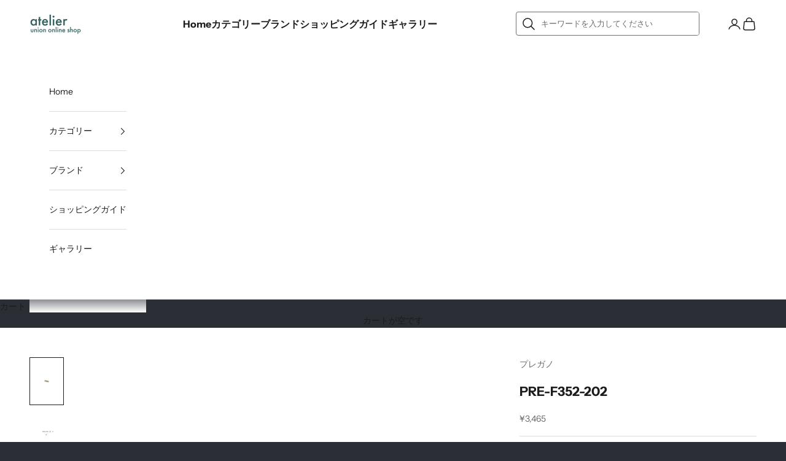

--- FILE ---
content_type: text/html; charset=utf-8
request_url: https://www.artunionec.com/products/pre-f352-202
body_size: 33936
content:
<!doctype html>

<html class="no-js" lang="ja" dir="ltr">
  <head>
    <!-- Infinite Options by ShopPad -->
<script async crossorigin fetchpriority="high" src="/cdn/shopifycloud/importmap-polyfill/es-modules-shim.2.4.0.js"></script>
<script>     
  window.Shoppad = window.Shoppad || {},     
  window.Shoppad.apps = window.Shoppad.apps || {},     
  window.Shoppad.apps.infiniteoptions = window.Shoppad.apps.infiniteoptions || {},     
  window.Shoppad.apps.infiniteoptions.addToCartButton = 'form[action="/cart/add"] .button.w-full';
</script>
<script src="//d1liekpayvooaz.cloudfront.net/apps/customizery/customizery.js?shop=union-atelier.myshopify.com"></script>    
    <meta charset="utf-8">
    <meta name="viewport" content="width=device-width, initial-scale=1.0, height=device-height, minimum-scale=1.0, maximum-scale=5.0">

    <title>PRE-F352-202</title><meta name="description" content="耐荷重 1kg"><link rel="canonical" href="https://www.artunionec.com/products/pre-f352-202"><link rel="preconnect" href="https://fonts.googleapis.com">
    <link rel="preconnect" href="https://fonts.gstatic.com" crossorigin>
    <link href="https://fonts.googleapis.com/css2?family=Noto+Sans+JP:wght@300;400;500;700&display=swap" rel="stylesheet">
    <link href="https://fonts.googleapis.com/css2?family=Inter:wght@700&display=swap" rel="stylesheet"><link rel="preconnect" href="https://fonts.shopifycdn.com" crossorigin><link rel="preload" href="//www.artunionec.com/cdn/fonts/instrument_sans/instrumentsans_n4.db86542ae5e1596dbdb28c279ae6c2086c4c5bfa.woff2" as="font" type="font/woff2" crossorigin><link rel="preload" href="//www.artunionec.com/cdn/fonts/instrument_sans/instrumentsans_n4.db86542ae5e1596dbdb28c279ae6c2086c4c5bfa.woff2" as="font" type="font/woff2" crossorigin><meta property="og:type" content="product">
  <meta property="og:title" content="PRE-F352-202">
  <meta property="product:price:amount" content="3,465">
  <meta property="product:price:currency" content="JPY"><meta property="og:image" content="http://www.artunionec.com/cdn/shop/files/PRE_F352xA002ZKP_52a130c3-b924-4091-b8dd-4871a4be1d5b.jpg?v=1709902493&width=2048">
  <meta property="og:image:secure_url" content="https://www.artunionec.com/cdn/shop/files/PRE_F352xA002ZKP_52a130c3-b924-4091-b8dd-4871a4be1d5b.jpg?v=1709902493&width=2048">
  <meta property="og:image:width" content="893">
  <meta property="og:image:height" content="1259"><meta property="og:description" content="耐荷重 1kg"><meta property="og:url" content="https://www.artunionec.com/products/pre-f352-202">
<meta property="og:site_name" content="UNIONオンラインショップ atelier"><meta name="twitter:card" content="summary"><meta name="twitter:title" content="PRE-F352-202">
  <meta name="twitter:description" content="材質・仕上げブラス 硫化イブシゴールデンブロンズ備考耐荷重 1kg"><meta name="twitter:image" content="https://www.artunionec.com/cdn/shop/files/PRE_F352xA002ZKP_52a130c3-b924-4091-b8dd-4871a4be1d5b.jpg?crop=center&height=1200&v=1709902493&width=1200">
  <meta name="twitter:image:alt" content="">
  <script type="application/ld+json">
  {
    "@context": "https://schema.org",
    "@type": "Product",
    "productID": 8303859925207,
    "offers": [{
          "@type": "Offer",
          "name": "PRE-F352-202",
          "availability":"https://schema.org/InStock",
          "price": 3465.0,
          "priceCurrency": "JPY",
          "priceValidUntil": "2026-01-27","sku": "PRE-F352-202","hasMerchantReturnPolicy": {
              "merchantReturnLink": "https:\/\/www.artunionec.com\/policies\/refund-policy"
            },"shippingDetails": {
              "shippingSettingsLink": "https:\/\/www.artunionec.com\/policies\/shipping-policy"
            },"url": "https://www.artunionec.com/products/pre-f352-202?variant=44617925230807"
        }
],"brand": {
      "@type": "Brand",
      "name": "プレガノ"
    },
    "name": "PRE-F352-202",
    "description": "材質・仕上げブラス 硫化イブシゴールデンブロンズ備考耐荷重 1kg",
    "category": "インテリア金物",
    "url": "https://www.artunionec.com/products/pre-f352-202",
    "sku": "PRE-F352-202","weight": {
      "@type": "QuantitativeValue",
      "unitCode": "kg",
      "value": 0.0
      },"image": {
      "@type": "ImageObject",
      "url": "https://www.artunionec.com/cdn/shop/files/PRE_F352xA002ZKP_52a130c3-b924-4091-b8dd-4871a4be1d5b.jpg?v=1709902493&width=1024",
      "image": "https://www.artunionec.com/cdn/shop/files/PRE_F352xA002ZKP_52a130c3-b924-4091-b8dd-4871a4be1d5b.jpg?v=1709902493&width=1024",
      "name": "",
      "width": "1024",
      "height": "1024"
    }
  }
  </script>



  <script type="application/ld+json">
  {
    "@context": "https://schema.org",
    "@type": "BreadcrumbList",
  "itemListElement": [{
      "@type": "ListItem",
      "position": 1,
      "name": "ホーム",
      "item": "https://www.artunionec.com"
    },{
          "@type": "ListItem",
          "position": 2,
          "name": "PRE-F352-202",
          "item": "https://www.artunionec.com/products/pre-f352-202"
        }]
  }
  </script>

<style>/* Typography (heading) */
  @font-face {
  font-family: "Instrument Sans";
  font-weight: 400;
  font-style: normal;
  font-display: fallback;
  src: url("//www.artunionec.com/cdn/fonts/instrument_sans/instrumentsans_n4.db86542ae5e1596dbdb28c279ae6c2086c4c5bfa.woff2") format("woff2"),
       url("//www.artunionec.com/cdn/fonts/instrument_sans/instrumentsans_n4.510f1b081e58d08c30978f465518799851ef6d8b.woff") format("woff");
}

@font-face {
  font-family: "Instrument Sans";
  font-weight: 400;
  font-style: italic;
  font-display: fallback;
  src: url("//www.artunionec.com/cdn/fonts/instrument_sans/instrumentsans_i4.028d3c3cd8d085648c808ceb20cd2fd1eb3560e5.woff2") format("woff2"),
       url("//www.artunionec.com/cdn/fonts/instrument_sans/instrumentsans_i4.7e90d82df8dee29a99237cd19cc529d2206706a2.woff") format("woff");
}

/* Typography (body) */
  @font-face {
  font-family: "Instrument Sans";
  font-weight: 400;
  font-style: normal;
  font-display: fallback;
  src: url("//www.artunionec.com/cdn/fonts/instrument_sans/instrumentsans_n4.db86542ae5e1596dbdb28c279ae6c2086c4c5bfa.woff2") format("woff2"),
       url("//www.artunionec.com/cdn/fonts/instrument_sans/instrumentsans_n4.510f1b081e58d08c30978f465518799851ef6d8b.woff") format("woff");
}

@font-face {
  font-family: "Instrument Sans";
  font-weight: 400;
  font-style: italic;
  font-display: fallback;
  src: url("//www.artunionec.com/cdn/fonts/instrument_sans/instrumentsans_i4.028d3c3cd8d085648c808ceb20cd2fd1eb3560e5.woff2") format("woff2"),
       url("//www.artunionec.com/cdn/fonts/instrument_sans/instrumentsans_i4.7e90d82df8dee29a99237cd19cc529d2206706a2.woff") format("woff");
}

@font-face {
  font-family: "Instrument Sans";
  font-weight: 700;
  font-style: normal;
  font-display: fallback;
  src: url("//www.artunionec.com/cdn/fonts/instrument_sans/instrumentsans_n7.e4ad9032e203f9a0977786c356573ced65a7419a.woff2") format("woff2"),
       url("//www.artunionec.com/cdn/fonts/instrument_sans/instrumentsans_n7.b9e40f166fb7639074ba34738101a9d2990bb41a.woff") format("woff");
}

@font-face {
  font-family: "Instrument Sans";
  font-weight: 700;
  font-style: italic;
  font-display: fallback;
  src: url("//www.artunionec.com/cdn/fonts/instrument_sans/instrumentsans_i7.d6063bb5d8f9cbf96eace9e8801697c54f363c6a.woff2") format("woff2"),
       url("//www.artunionec.com/cdn/fonts/instrument_sans/instrumentsans_i7.ce33afe63f8198a3ac4261b826b560103542cd36.woff") format("woff");
}

:root {
    /* Container */
    --container-max-width: 100%;
    --container-xxs-max-width: 27.5rem; /* 440px */
    --container-xs-max-width: 42.5rem; /* 680px */
    --container-sm-max-width: 61.25rem; /* 980px */
    --container-md-max-width: 71.875rem; /* 1150px */
    --container-lg-max-width: 78.75rem; /* 1260px */
    --container-xl-max-width: 85rem; /* 1360px */
    --container-gutter: 1.25rem;

    --section-vertical-spacing: 3rem;
    --section-vertical-spacing-tight:2.5rem;

    --section-stack-gap:2.5rem;
    --section-stack-gap-tight:2.25rem;

    /* Form settings */
    --form-gap: 1.25rem; /* Gap between fieldset and submit button */
    --fieldset-gap: 1rem; /* Gap between each form input within a fieldset */
    --form-control-gap: 0.625rem; /* Gap between input and label (ignored for floating label) */
    --checkbox-control-gap: 0.75rem; /* Horizontal gap between checkbox and its associated label */
    --input-padding-block: 0.65rem; /* Vertical padding for input, textarea and native select */
    --input-padding-inline: 0.8rem; /* Horizontal padding for input, textarea and native select */
    --checkbox-size: 0.875rem; /* Size (width and height) for checkbox */

    /* Other sizes */
    --sticky-area-height: calc(var(--announcement-bar-is-sticky, 0) * var(--announcement-bar-height, 0px) + var(--header-is-sticky, 0) * var(--header-height, 0px));

    /* RTL support */
    --transform-logical-flip: 1;
    --transform-origin-start: left;
    --transform-origin-end: right;

    /**
     * ---------------------------------------------------------------------
     * TYPOGRAPHY
     * ---------------------------------------------------------------------
     */

    /* Font properties */
    --heading-font-family: "Instrument Sans", sans-serif;
    --heading-font-weight: 400;
    --heading-font-style: normal;
    --heading-text-transform: uppercase;
    --heading-letter-spacing: 0.18em;
    --text-font-family: "Instrument Sans", sans-serif;
    --text-font-weight: 400;
    --text-font-style: normal;
    --text-letter-spacing: 0.0em;
    --button-font: var(--text-font-style) var(--text-font-weight) var(--text-sm) / 1.65 var(--text-font-family);
    --button-text-transform: uppercase;
    --button-letter-spacing: 0.18em;

    /* Font sizes */--text-heading-size-factor: 1;
    --text-h1: max(0.6875rem, clamp(1.375rem, 1.146341463414634rem + 0.975609756097561vw, 2rem) * var(--text-heading-size-factor));
    --text-h2: max(0.6875rem, clamp(1.25rem, 1.0670731707317074rem + 0.7804878048780488vw, 1.75rem) * var(--text-heading-size-factor));
    --text-h3: max(0.6875rem, clamp(1.125rem, 1.0335365853658536rem + 0.3902439024390244vw, 1.375rem) * var(--text-heading-size-factor));
    --text-h4: max(0.6875rem, clamp(1rem, 0.9542682926829268rem + 0.1951219512195122vw, 1.125rem) * var(--text-heading-size-factor));
    --text-h5: calc(0.875rem * var(--text-heading-size-factor));
    --text-h6: calc(0.75rem * var(--text-heading-size-factor));

    --text-xs: 0.75rem;
    --text-sm: 0.8125rem;
    --text-base: 0.875rem;
    --text-lg: 1.0rem;
    --text-xl: 1.125rem;

    /* Rounded variables (used for border radius) */
    --rounded-full: 9999px;
    --button-border-radius: 0.0rem;
    --input-border-radius: 0.0rem;

    /* Box shadow */
    --shadow-sm: 0 2px 8px rgb(0 0 0 / 0.05);
    --shadow: 0 5px 15px rgb(0 0 0 / 0.05);
    --shadow-md: 0 5px 30px rgb(0 0 0 / 0.05);
    --shadow-block: px px px rgb(var(--text-primary) / 0.0);

    /**
     * ---------------------------------------------------------------------
     * OTHER
     * ---------------------------------------------------------------------
     */

    --checkmark-svg-url: url(//www.artunionec.com/cdn/shop/t/2/assets/checkmark.svg?v=77552481021870063511700106110);
    --cursor-zoom-in-svg-url: url(//www.artunionec.com/cdn/shop/t/2/assets/cursor-zoom-in.svg?v=151876307400179397621765682536);
  }

  [dir="rtl"]:root {
    /* RTL support */
    --transform-logical-flip: -1;
    --transform-origin-start: right;
    --transform-origin-end: left;
  }

  @media screen and (min-width: 700px) {
    :root {
      /* Typography (font size) */
      --text-xs: 0.75rem;
      --text-sm: 0.8125rem;
      --text-base: 0.875rem;
      --text-lg: 1.0rem;
      --text-xl: 1.25rem;

      /* Spacing settings */
      --container-gutter: 2rem;
    }
  }

  @media screen and (min-width: 1000px) {
    :root {
      /* Spacing settings */
      --container-gutter: 3rem;

      --section-vertical-spacing: 5rem;
      --section-vertical-spacing-tight: 4rem;

      --section-stack-gap:4rem;
      --section-stack-gap-tight:4rem;
    }
  }:root {/* Overlay used for modal */
    --page-overlay: 0 0 0 / 0.4;

    /* We use the first scheme background as default */
    --page-background: ;

    /* Product colors */
    --on-sale-text: 227 44 43;
    --on-sale-badge-background: 227 44 43;
    --on-sale-badge-text: 255 255 255;
    --sold-out-badge-background: 239 239 239;
    --sold-out-badge-text: 0 0 0 / 0.65;
    --custom-badge-background: 28 28 28;
    --custom-badge-text: 255 255 255;
    --star-color: 28 28 28;

    /* Status colors */
    --success-background: 212 227 203;
    --success-text: 48 122 7;
    --warning-background: 253 241 224;
    --warning-text: 237 138 0;
    --error-background: 243 204 204;
    --error-text: 203 43 43;
  }.color-scheme--scheme-1 {
      /* Color settings */--accent: 28 28 28;
      --text-color: 255 255 255;
      --background: 43 46 52 / 1.0;
      --background-without-opacity: 43 46 52;
      --background-gradient: ;--border-color: 75 77 82;/* Button colors */
      --button-background: 28 28 28;
      --button-text-color: 255 255 255;

      /* Circled buttons */
      --circle-button-background: 255 255 255;
      --circle-button-text-color: 28 28 28;
    }.shopify-section:has(.section-spacing.color-scheme--bg-307012d1b202fc7e8a47d71049f78aa8) + .shopify-section:has(.section-spacing.color-scheme--bg-307012d1b202fc7e8a47d71049f78aa8:not(.bordered-section)) .section-spacing {
      padding-block-start: 0;
    }.color-scheme--scheme-2 {
      /* Color settings */--accent: 28 28 28;
      --text-color: 28 28 28;
      --background: 255 255 255 / 1.0;
      --background-without-opacity: 255 255 255;
      --background-gradient: ;--border-color: 221 221 221;/* Button colors */
      --button-background: 28 28 28;
      --button-text-color: 255 255 255;

      /* Circled buttons */
      --circle-button-background: 255 255 255;
      --circle-button-text-color: 28 28 28;
    }.shopify-section:has(.section-spacing.color-scheme--bg-54922f2e920ba8346f6dc0fba343d673) + .shopify-section:has(.section-spacing.color-scheme--bg-54922f2e920ba8346f6dc0fba343d673:not(.bordered-section)) .section-spacing {
      padding-block-start: 0;
    }.color-scheme--scheme-3 {
      /* Color settings */--accent: 255 255 255;
      --text-color: 255 255 255;
      --background: 28 28 28 / 1.0;
      --background-without-opacity: 28 28 28;
      --background-gradient: ;--border-color: 62 62 62;/* Button colors */
      --button-background: 255 255 255;
      --button-text-color: 28 28 28;

      /* Circled buttons */
      --circle-button-background: 255 255 255;
      --circle-button-text-color: 28 28 28;
    }.shopify-section:has(.section-spacing.color-scheme--bg-c1f8cb21047e4797e94d0969dc5d1e44) + .shopify-section:has(.section-spacing.color-scheme--bg-c1f8cb21047e4797e94d0969dc5d1e44:not(.bordered-section)) .section-spacing {
      padding-block-start: 0;
    }.color-scheme--scheme-4 {
      /* Color settings */--accent: 255 255 255;
      --text-color: 255 255 255;
      --background: 0 0 0 / 0.0;
      --background-without-opacity: 0 0 0;
      --background-gradient: ;--border-color: 255 255 255;/* Button colors */
      --button-background: 255 255 255;
      --button-text-color: 28 28 28;

      /* Circled buttons */
      --circle-button-background: 255 255 255;
      --circle-button-text-color: 28 28 28;
    }.shopify-section:has(.section-spacing.color-scheme--bg-3671eee015764974ee0aef1536023e0f) + .shopify-section:has(.section-spacing.color-scheme--bg-3671eee015764974ee0aef1536023e0f:not(.bordered-section)) .section-spacing {
      padding-block-start: 0;
    }.color-scheme--scheme-d855361e-2d24-49c3-881f-39b08d3d7704 {
      /* Color settings */--accent: 51 51 51;
      --text-color: 51 51 51;
      --background: 247 247 247 / 1.0;
      --background-without-opacity: 247 247 247;
      --background-gradient: ;--border-color: 218 218 218;/* Button colors */
      --button-background: 51 51 51;
      --button-text-color: 255 255 255;

      /* Circled buttons */
      --circle-button-background: 255 255 255;
      --circle-button-text-color: 51 51 51;
    }.shopify-section:has(.section-spacing.color-scheme--bg-c109054e3491b0b6b2f5007c9507b997) + .shopify-section:has(.section-spacing.color-scheme--bg-c109054e3491b0b6b2f5007c9507b997:not(.bordered-section)) .section-spacing {
      padding-block-start: 0;
    }.color-scheme--dialog {
      /* Color settings */--accent: 28 28 28;
      --text-color: 28 28 28;
      --background: 255 255 255 / 1.0;
      --background-without-opacity: 255 255 255;
      --background-gradient: ;--border-color: 221 221 221;/* Button colors */
      --button-background: 28 28 28;
      --button-text-color: 255 255 255;

      /* Circled buttons */
      --circle-button-background: 255 255 255;
      --circle-button-text-color: 28 28 28;
    }
</style><script>
  document.documentElement.classList.replace('no-js', 'js');

  // This allows to expose several variables to the global scope, to be used in scripts
  window.themeVariables = {
    settings: {
      showPageTransition: false,
      pageType: "product",
      moneyFormat: "¥{{amount_no_decimals}}",
      moneyWithCurrencyFormat: "¥{{amount_no_decimals}} JPY",
      currencyCodeEnabled: false,
      cartType: "drawer"
    },

    strings: {
      addToCartButton: "カートに追加",
      soldOutButton: "在庫なし",
      preOrderButton: "先行予約",
      unavailableButton: "選択不可能",
      addedToCart: "カートに追加されました！",
      closeGallery: "閉じる",
      zoomGallery: "ズームイン",
      errorGallery: "画像を表示できません",
      soldOutBadge: "在庫なし",
      discountBadge: "@@オフ",
      sku: "SKU:",
      shippingEstimatorNoResults: "申し訳ありませんが、お客様のご住所への発送は現在行っておりません",
      shippingEstimatorOneResult: "お客様のご住所には1つの配送料金が適用されます:",
      shippingEstimatorMultipleResults: "お客様のご住所に合わせて、複数の配送料金が選択できます:",
      shippingEstimatorError: "配送料金の取得中に1つ以上のエラーが発生しました:",
      next: "次へ",
      previous: "前へ"
    },

    mediaQueries: {
      'sm': 'screen and (min-width: 700px)',
      'md': 'screen and (min-width: 1000px)',
      'lg': 'screen and (min-width: 1150px)',
      'xl': 'screen and (min-width: 1400px)',
      '2xl': 'screen and (min-width: 1600px)',
      'sm-max': 'screen and (max-width: 699px)',
      'md-max': 'screen and (max-width: 999px)',
      'lg-max': 'screen and (max-width: 1149px)',
      'xl-max': 'screen and (max-width: 1399px)',
      '2xl-max': 'screen and (max-width: 1599px)',
      'motion-safe': '(prefers-reduced-motion: no-preference)',
      'motion-reduce': '(prefers-reduced-motion: reduce)',
      'supports-hover': 'screen and (pointer: fine)',
      'supports-touch': 'screen and (hover: none)'
    }
  };</script><script>
      if (!(HTMLScriptElement.supports && HTMLScriptElement.supports('importmap'))) {
        const importMapPolyfill = document.createElement('script');
        importMapPolyfill.async = true;
        importMapPolyfill.src = "//www.artunionec.com/cdn/shop/t/2/assets/es-module-shims.min.js?v=108886813274381563021700106097";

        document.head.appendChild(importMapPolyfill);
      }
    </script>

    <script type="importmap">{
        "imports": {
          "vendor": "//www.artunionec.com/cdn/shop/t/2/assets/vendor.min.js?v=31701601754359729221700106097",
          "theme": "//www.artunionec.com/cdn/shop/t/2/assets/theme.js?v=140486113057133217481700106097",
          "photoswipe": "//www.artunionec.com/cdn/shop/t/2/assets/photoswipe.min.js?v=23923577218600574321700106097"
        }
      }
    </script>

    <script type="module" src="//www.artunionec.com/cdn/shop/t/2/assets/vendor.min.js?v=31701601754359729221700106097"></script>
    <script type="module" src="//www.artunionec.com/cdn/shop/t/2/assets/theme.js?v=140486113057133217481700106097"></script>

    <script>
  const boostSDAssetFileURL = "\/\/www.artunionec.com\/cdn\/shop\/t\/2\/assets\/boost_sd_assets_file_url.gif?v=1524";
  window.boostSDAssetFileURL = boostSDAssetFileURL;

  if (window.boostSDAppConfig) {
    window.boostSDAppConfig.generalSettings.custom_js_asset_url = "//www.artunionec.com/cdn/shop/t/2/assets/boost-sd-custom.js?v=125969846411700169081711010122";
    window.boostSDAppConfig.generalSettings.custom_css_asset_url = "//www.artunionec.com/cdn/shop/t/2/assets/boost-sd-custom.css?v=72809539502277619291709800586";
  }

  
</script>

    <script>window.performance && window.performance.mark && window.performance.mark('shopify.content_for_header.start');</script><meta id="shopify-digital-wallet" name="shopify-digital-wallet" content="/67103654103/digital_wallets/dialog">
<link rel="alternate" type="application/json+oembed" href="https://www.artunionec.com/products/pre-f352-202.oembed">
<script async="async" src="/checkouts/internal/preloads.js?locale=ja-JP"></script>
<script id="shopify-features" type="application/json">{"accessToken":"e25a0e726911081c78f9cdae162cb37f","betas":["rich-media-storefront-analytics"],"domain":"www.artunionec.com","predictiveSearch":false,"shopId":67103654103,"locale":"ja"}</script>
<script>var Shopify = Shopify || {};
Shopify.shop = "union-atelier.myshopify.com";
Shopify.locale = "ja";
Shopify.currency = {"active":"JPY","rate":"1.0"};
Shopify.country = "JP";
Shopify.theme = {"name":"Prestige","id":138135994583,"schema_name":"Prestige","schema_version":"8.1.2","theme_store_id":855,"role":"main"};
Shopify.theme.handle = "null";
Shopify.theme.style = {"id":null,"handle":null};
Shopify.cdnHost = "www.artunionec.com/cdn";
Shopify.routes = Shopify.routes || {};
Shopify.routes.root = "/";</script>
<script type="module">!function(o){(o.Shopify=o.Shopify||{}).modules=!0}(window);</script>
<script>!function(o){function n(){var o=[];function n(){o.push(Array.prototype.slice.apply(arguments))}return n.q=o,n}var t=o.Shopify=o.Shopify||{};t.loadFeatures=n(),t.autoloadFeatures=n()}(window);</script>
<script id="shop-js-analytics" type="application/json">{"pageType":"product"}</script>
<script defer="defer" async type="module" src="//www.artunionec.com/cdn/shopifycloud/shop-js/modules/v2/client.init-shop-cart-sync_Cun6Ba8E.ja.esm.js"></script>
<script defer="defer" async type="module" src="//www.artunionec.com/cdn/shopifycloud/shop-js/modules/v2/chunk.common_DGWubyOB.esm.js"></script>
<script type="module">
  await import("//www.artunionec.com/cdn/shopifycloud/shop-js/modules/v2/client.init-shop-cart-sync_Cun6Ba8E.ja.esm.js");
await import("//www.artunionec.com/cdn/shopifycloud/shop-js/modules/v2/chunk.common_DGWubyOB.esm.js");

  window.Shopify.SignInWithShop?.initShopCartSync?.({"fedCMEnabled":true,"windoidEnabled":true});

</script>
<script>(function() {
  var isLoaded = false;
  function asyncLoad() {
    if (isLoaded) return;
    isLoaded = true;
    var urls = ["\/\/d1liekpayvooaz.cloudfront.net\/apps\/customizery\/customizery.js?shop=union-atelier.myshopify.com"];
    for (var i = 0; i < urls.length; i++) {
      var s = document.createElement('script');
      s.type = 'text/javascript';
      s.async = true;
      s.src = urls[i];
      var x = document.getElementsByTagName('script')[0];
      x.parentNode.insertBefore(s, x);
    }
  };
  if(window.attachEvent) {
    window.attachEvent('onload', asyncLoad);
  } else {
    window.addEventListener('load', asyncLoad, false);
  }
})();</script>
<script id="__st">var __st={"a":67103654103,"offset":32400,"reqid":"6dd18c73-6e02-40e3-8cdc-4d6cf10dde8b-1768632743","pageurl":"www.artunionec.com\/products\/pre-f352-202","u":"d733c39187cd","p":"product","rtyp":"product","rid":8303859925207};</script>
<script>window.ShopifyPaypalV4VisibilityTracking = true;</script>
<script id="captcha-bootstrap">!function(){'use strict';const t='contact',e='account',n='new_comment',o=[[t,t],['blogs',n],['comments',n],[t,'customer']],c=[[e,'customer_login'],[e,'guest_login'],[e,'recover_customer_password'],[e,'create_customer']],r=t=>t.map((([t,e])=>`form[action*='/${t}']:not([data-nocaptcha='true']) input[name='form_type'][value='${e}']`)).join(','),a=t=>()=>t?[...document.querySelectorAll(t)].map((t=>t.form)):[];function s(){const t=[...o],e=r(t);return a(e)}const i='password',u='form_key',d=['recaptcha-v3-token','g-recaptcha-response','h-captcha-response',i],f=()=>{try{return window.sessionStorage}catch{return}},m='__shopify_v',_=t=>t.elements[u];function p(t,e,n=!1){try{const o=window.sessionStorage,c=JSON.parse(o.getItem(e)),{data:r}=function(t){const{data:e,action:n}=t;return t[m]||n?{data:e,action:n}:{data:t,action:n}}(c);for(const[e,n]of Object.entries(r))t.elements[e]&&(t.elements[e].value=n);n&&o.removeItem(e)}catch(o){console.error('form repopulation failed',{error:o})}}const l='form_type',E='cptcha';function T(t){t.dataset[E]=!0}const w=window,h=w.document,L='Shopify',v='ce_forms',y='captcha';let A=!1;((t,e)=>{const n=(g='f06e6c50-85a8-45c8-87d0-21a2b65856fe',I='https://cdn.shopify.com/shopifycloud/storefront-forms-hcaptcha/ce_storefront_forms_captcha_hcaptcha.v1.5.2.iife.js',D={infoText:'hCaptchaによる保護',privacyText:'プライバシー',termsText:'利用規約'},(t,e,n)=>{const o=w[L][v],c=o.bindForm;if(c)return c(t,g,e,D).then(n);var r;o.q.push([[t,g,e,D],n]),r=I,A||(h.body.append(Object.assign(h.createElement('script'),{id:'captcha-provider',async:!0,src:r})),A=!0)});var g,I,D;w[L]=w[L]||{},w[L][v]=w[L][v]||{},w[L][v].q=[],w[L][y]=w[L][y]||{},w[L][y].protect=function(t,e){n(t,void 0,e),T(t)},Object.freeze(w[L][y]),function(t,e,n,w,h,L){const[v,y,A,g]=function(t,e,n){const i=e?o:[],u=t?c:[],d=[...i,...u],f=r(d),m=r(i),_=r(d.filter((([t,e])=>n.includes(e))));return[a(f),a(m),a(_),s()]}(w,h,L),I=t=>{const e=t.target;return e instanceof HTMLFormElement?e:e&&e.form},D=t=>v().includes(t);t.addEventListener('submit',(t=>{const e=I(t);if(!e)return;const n=D(e)&&!e.dataset.hcaptchaBound&&!e.dataset.recaptchaBound,o=_(e),c=g().includes(e)&&(!o||!o.value);(n||c)&&t.preventDefault(),c&&!n&&(function(t){try{if(!f())return;!function(t){const e=f();if(!e)return;const n=_(t);if(!n)return;const o=n.value;o&&e.removeItem(o)}(t);const e=Array.from(Array(32),(()=>Math.random().toString(36)[2])).join('');!function(t,e){_(t)||t.append(Object.assign(document.createElement('input'),{type:'hidden',name:u})),t.elements[u].value=e}(t,e),function(t,e){const n=f();if(!n)return;const o=[...t.querySelectorAll(`input[type='${i}']`)].map((({name:t})=>t)),c=[...d,...o],r={};for(const[a,s]of new FormData(t).entries())c.includes(a)||(r[a]=s);n.setItem(e,JSON.stringify({[m]:1,action:t.action,data:r}))}(t,e)}catch(e){console.error('failed to persist form',e)}}(e),e.submit())}));const S=(t,e)=>{t&&!t.dataset[E]&&(n(t,e.some((e=>e===t))),T(t))};for(const o of['focusin','change'])t.addEventListener(o,(t=>{const e=I(t);D(e)&&S(e,y())}));const B=e.get('form_key'),M=e.get(l),P=B&&M;t.addEventListener('DOMContentLoaded',(()=>{const t=y();if(P)for(const e of t)e.elements[l].value===M&&p(e,B);[...new Set([...A(),...v().filter((t=>'true'===t.dataset.shopifyCaptcha))])].forEach((e=>S(e,t)))}))}(h,new URLSearchParams(w.location.search),n,t,e,['guest_login'])})(!0,!0)}();</script>
<script integrity="sha256-4kQ18oKyAcykRKYeNunJcIwy7WH5gtpwJnB7kiuLZ1E=" data-source-attribution="shopify.loadfeatures" defer="defer" src="//www.artunionec.com/cdn/shopifycloud/storefront/assets/storefront/load_feature-a0a9edcb.js" crossorigin="anonymous"></script>
<script data-source-attribution="shopify.dynamic_checkout.dynamic.init">var Shopify=Shopify||{};Shopify.PaymentButton=Shopify.PaymentButton||{isStorefrontPortableWallets:!0,init:function(){window.Shopify.PaymentButton.init=function(){};var t=document.createElement("script");t.src="https://www.artunionec.com/cdn/shopifycloud/portable-wallets/latest/portable-wallets.ja.js",t.type="module",document.head.appendChild(t)}};
</script>
<script data-source-attribution="shopify.dynamic_checkout.buyer_consent">
  function portableWalletsHideBuyerConsent(e){var t=document.getElementById("shopify-buyer-consent"),n=document.getElementById("shopify-subscription-policy-button");t&&n&&(t.classList.add("hidden"),t.setAttribute("aria-hidden","true"),n.removeEventListener("click",e))}function portableWalletsShowBuyerConsent(e){var t=document.getElementById("shopify-buyer-consent"),n=document.getElementById("shopify-subscription-policy-button");t&&n&&(t.classList.remove("hidden"),t.removeAttribute("aria-hidden"),n.addEventListener("click",e))}window.Shopify?.PaymentButton&&(window.Shopify.PaymentButton.hideBuyerConsent=portableWalletsHideBuyerConsent,window.Shopify.PaymentButton.showBuyerConsent=portableWalletsShowBuyerConsent);
</script>
<script data-source-attribution="shopify.dynamic_checkout.cart.bootstrap">document.addEventListener("DOMContentLoaded",(function(){function t(){return document.querySelector("shopify-accelerated-checkout-cart, shopify-accelerated-checkout")}if(t())Shopify.PaymentButton.init();else{new MutationObserver((function(e,n){t()&&(Shopify.PaymentButton.init(),n.disconnect())})).observe(document.body,{childList:!0,subtree:!0})}}));
</script>

<script>window.performance && window.performance.mark && window.performance.mark('shopify.content_for_header.end');</script>
<link href="//www.artunionec.com/cdn/shop/t/2/assets/theme.css?v=120078257852801636361700106097" rel="stylesheet" type="text/css" media="all" />


  <link href="//www.artunionec.com/cdn/shop/t/2/assets/main-_54Rrrkf.css" rel="stylesheet" type="text/css" media="all" />




  <script src="//www.artunionec.com/cdn/shop/t/2/assets/main-YdME7S0r.js" type="module" crossorigin="anonymous"></script>

<!-- BEGIN app block: shopify://apps//blocks/pre-order-app/290ed845-6a31-49a7-a244-443963fc8b13 --><!-- BEGIN app snippet: settings-json -->
<script id='ruffruff-pre-order-settings-json' type='application/json'>{"cacheDateTime": "1768632743","domain": "www.artunionec.com","shopId": "67103654103","preOrderBadgeCondition": "none","preOrderBadgeTitle": "","hideCopyright": true,"backInStockEnabled": false,"backInStockCustomizeEnabled": false,"backInStockButtonName": "再入荷通知を受け取る","backInStockProductMessage": "登録すると、この商品の再入荷のお知らせを受け取ることができます。","backInStockModalTitle": "再入荷通知を受け取る","backInStockModalDescription": "登録すると、この商品の再入荷のお知らせを受け取ることができます。","backInStockModalThanksMessage": "再入荷通知の登録が完了しました。","backInStockExcludedCollections": [],"backInStockExcludedProducts": [],"customizeEnabled": false,"cartCheckoutValidation": "onlyPreOrder","cartValidationEnabled": false,"checkoutValidationEnabled": false,"productValidationEnabled": true,"outOfConditionValidationEnabled": true,"outOfConditionValidationMessage": "カート追加時と商品の情報が変わっているため、カートから該当商品を削除して、再度追加し直してください。","productMessagePropertyName": "注意","cartButtonBackgroundColor": "#FFFFFF","cartButtonTextColor": "#121212","cartButtonIfNotMetBackgroundColor": "#FFFFFF","cartButtonIfNotMetTextColor": "#121212","backInStockButtonBackgroundColor": "#FFFFFF","backInStockButtonTextColor": "#121212","cartValidationMessage": "カート内に同時に注文できない商品が含まれています。","checkoutValidationMessage": "カート内に同時に注文できない商品が含まれています。","productValidationMessage": "カート内に同時に注文できない商品が含まれています。","purchaseQuantityLimitMessage": ""}</script>
<!-- END app snippet --><!-- BEGIN app snippet: customer-json --><script id='ruffruff-pre-order-customer-json' type='application/json'>{"cacheDateTime": "1768632743","hasAccount": false,"tags": []}</script>
<!-- END app snippet --><!-- BEGIN app snippet: product-json -->
<script id='ruffruff-pre-order-product-json' type='application/json'>{"cacheDateTime": "1768632743","defaultVariantId": "44617925230807","handle": "pre-f352-202","hasOnlyDefaultVariant": true,"id": "8303859925207","title": "PRE-F352-202","variants": {"44617925230807": {"available": true,"id": "44617925230807","inventoryPolicy": "deny","isBackInStock": false,"preOrderRule":null,"productId": "8303859925207","quantity": 67,"requiresSellingPlan": false,"sellingPlanGroup":null,"title": "PRE-F352-202"}}}</script>
<!-- END app snippet --><script src="https://cdn.shopify.com/extensions/019b5888-8287-78ea-808c-bc21099b72c0/version-175/assets/ruffruff-pre-order.js" type="text/javascript" defer="defer"></script><link href="//cdn.shopify.com/extensions/019b5888-8287-78ea-808c-bc21099b72c0/version-175/assets/ruffruff-pre-order.css" rel="stylesheet" type="text/css" media="all" />
<!-- END app block --><link href="https://monorail-edge.shopifysvc.com" rel="dns-prefetch">
<script>(function(){if ("sendBeacon" in navigator && "performance" in window) {try {var session_token_from_headers = performance.getEntriesByType('navigation')[0].serverTiming.find(x => x.name == '_s').description;} catch {var session_token_from_headers = undefined;}var session_cookie_matches = document.cookie.match(/_shopify_s=([^;]*)/);var session_token_from_cookie = session_cookie_matches && session_cookie_matches.length === 2 ? session_cookie_matches[1] : "";var session_token = session_token_from_headers || session_token_from_cookie || "";function handle_abandonment_event(e) {var entries = performance.getEntries().filter(function(entry) {return /monorail-edge.shopifysvc.com/.test(entry.name);});if (!window.abandonment_tracked && entries.length === 0) {window.abandonment_tracked = true;var currentMs = Date.now();var navigation_start = performance.timing.navigationStart;var payload = {shop_id: 67103654103,url: window.location.href,navigation_start,duration: currentMs - navigation_start,session_token,page_type: "product"};window.navigator.sendBeacon("https://monorail-edge.shopifysvc.com/v1/produce", JSON.stringify({schema_id: "online_store_buyer_site_abandonment/1.1",payload: payload,metadata: {event_created_at_ms: currentMs,event_sent_at_ms: currentMs}}));}}window.addEventListener('pagehide', handle_abandonment_event);}}());</script>
<script id="web-pixels-manager-setup">(function e(e,d,r,n,o){if(void 0===o&&(o={}),!Boolean(null===(a=null===(i=window.Shopify)||void 0===i?void 0:i.analytics)||void 0===a?void 0:a.replayQueue)){var i,a;window.Shopify=window.Shopify||{};var t=window.Shopify;t.analytics=t.analytics||{};var s=t.analytics;s.replayQueue=[],s.publish=function(e,d,r){return s.replayQueue.push([e,d,r]),!0};try{self.performance.mark("wpm:start")}catch(e){}var l=function(){var e={modern:/Edge?\/(1{2}[4-9]|1[2-9]\d|[2-9]\d{2}|\d{4,})\.\d+(\.\d+|)|Firefox\/(1{2}[4-9]|1[2-9]\d|[2-9]\d{2}|\d{4,})\.\d+(\.\d+|)|Chrom(ium|e)\/(9{2}|\d{3,})\.\d+(\.\d+|)|(Maci|X1{2}).+ Version\/(15\.\d+|(1[6-9]|[2-9]\d|\d{3,})\.\d+)([,.]\d+|)( \(\w+\)|)( Mobile\/\w+|) Safari\/|Chrome.+OPR\/(9{2}|\d{3,})\.\d+\.\d+|(CPU[ +]OS|iPhone[ +]OS|CPU[ +]iPhone|CPU IPhone OS|CPU iPad OS)[ +]+(15[._]\d+|(1[6-9]|[2-9]\d|\d{3,})[._]\d+)([._]\d+|)|Android:?[ /-](13[3-9]|1[4-9]\d|[2-9]\d{2}|\d{4,})(\.\d+|)(\.\d+|)|Android.+Firefox\/(13[5-9]|1[4-9]\d|[2-9]\d{2}|\d{4,})\.\d+(\.\d+|)|Android.+Chrom(ium|e)\/(13[3-9]|1[4-9]\d|[2-9]\d{2}|\d{4,})\.\d+(\.\d+|)|SamsungBrowser\/([2-9]\d|\d{3,})\.\d+/,legacy:/Edge?\/(1[6-9]|[2-9]\d|\d{3,})\.\d+(\.\d+|)|Firefox\/(5[4-9]|[6-9]\d|\d{3,})\.\d+(\.\d+|)|Chrom(ium|e)\/(5[1-9]|[6-9]\d|\d{3,})\.\d+(\.\d+|)([\d.]+$|.*Safari\/(?![\d.]+ Edge\/[\d.]+$))|(Maci|X1{2}).+ Version\/(10\.\d+|(1[1-9]|[2-9]\d|\d{3,})\.\d+)([,.]\d+|)( \(\w+\)|)( Mobile\/\w+|) Safari\/|Chrome.+OPR\/(3[89]|[4-9]\d|\d{3,})\.\d+\.\d+|(CPU[ +]OS|iPhone[ +]OS|CPU[ +]iPhone|CPU IPhone OS|CPU iPad OS)[ +]+(10[._]\d+|(1[1-9]|[2-9]\d|\d{3,})[._]\d+)([._]\d+|)|Android:?[ /-](13[3-9]|1[4-9]\d|[2-9]\d{2}|\d{4,})(\.\d+|)(\.\d+|)|Mobile Safari.+OPR\/([89]\d|\d{3,})\.\d+\.\d+|Android.+Firefox\/(13[5-9]|1[4-9]\d|[2-9]\d{2}|\d{4,})\.\d+(\.\d+|)|Android.+Chrom(ium|e)\/(13[3-9]|1[4-9]\d|[2-9]\d{2}|\d{4,})\.\d+(\.\d+|)|Android.+(UC? ?Browser|UCWEB|U3)[ /]?(15\.([5-9]|\d{2,})|(1[6-9]|[2-9]\d|\d{3,})\.\d+)\.\d+|SamsungBrowser\/(5\.\d+|([6-9]|\d{2,})\.\d+)|Android.+MQ{2}Browser\/(14(\.(9|\d{2,})|)|(1[5-9]|[2-9]\d|\d{3,})(\.\d+|))(\.\d+|)|K[Aa][Ii]OS\/(3\.\d+|([4-9]|\d{2,})\.\d+)(\.\d+|)/},d=e.modern,r=e.legacy,n=navigator.userAgent;return n.match(d)?"modern":n.match(r)?"legacy":"unknown"}(),u="modern"===l?"modern":"legacy",c=(null!=n?n:{modern:"",legacy:""})[u],f=function(e){return[e.baseUrl,"/wpm","/b",e.hashVersion,"modern"===e.buildTarget?"m":"l",".js"].join("")}({baseUrl:d,hashVersion:r,buildTarget:u}),m=function(e){var d=e.version,r=e.bundleTarget,n=e.surface,o=e.pageUrl,i=e.monorailEndpoint;return{emit:function(e){var a=e.status,t=e.errorMsg,s=(new Date).getTime(),l=JSON.stringify({metadata:{event_sent_at_ms:s},events:[{schema_id:"web_pixels_manager_load/3.1",payload:{version:d,bundle_target:r,page_url:o,status:a,surface:n,error_msg:t},metadata:{event_created_at_ms:s}}]});if(!i)return console&&console.warn&&console.warn("[Web Pixels Manager] No Monorail endpoint provided, skipping logging."),!1;try{return self.navigator.sendBeacon.bind(self.navigator)(i,l)}catch(e){}var u=new XMLHttpRequest;try{return u.open("POST",i,!0),u.setRequestHeader("Content-Type","text/plain"),u.send(l),!0}catch(e){return console&&console.warn&&console.warn("[Web Pixels Manager] Got an unhandled error while logging to Monorail."),!1}}}}({version:r,bundleTarget:l,surface:e.surface,pageUrl:self.location.href,monorailEndpoint:e.monorailEndpoint});try{o.browserTarget=l,function(e){var d=e.src,r=e.async,n=void 0===r||r,o=e.onload,i=e.onerror,a=e.sri,t=e.scriptDataAttributes,s=void 0===t?{}:t,l=document.createElement("script"),u=document.querySelector("head"),c=document.querySelector("body");if(l.async=n,l.src=d,a&&(l.integrity=a,l.crossOrigin="anonymous"),s)for(var f in s)if(Object.prototype.hasOwnProperty.call(s,f))try{l.dataset[f]=s[f]}catch(e){}if(o&&l.addEventListener("load",o),i&&l.addEventListener("error",i),u)u.appendChild(l);else{if(!c)throw new Error("Did not find a head or body element to append the script");c.appendChild(l)}}({src:f,async:!0,onload:function(){if(!function(){var e,d;return Boolean(null===(d=null===(e=window.Shopify)||void 0===e?void 0:e.analytics)||void 0===d?void 0:d.initialized)}()){var d=window.webPixelsManager.init(e)||void 0;if(d){var r=window.Shopify.analytics;r.replayQueue.forEach((function(e){var r=e[0],n=e[1],o=e[2];d.publishCustomEvent(r,n,o)})),r.replayQueue=[],r.publish=d.publishCustomEvent,r.visitor=d.visitor,r.initialized=!0}}},onerror:function(){return m.emit({status:"failed",errorMsg:"".concat(f," has failed to load")})},sri:function(e){var d=/^sha384-[A-Za-z0-9+/=]+$/;return"string"==typeof e&&d.test(e)}(c)?c:"",scriptDataAttributes:o}),m.emit({status:"loading"})}catch(e){m.emit({status:"failed",errorMsg:(null==e?void 0:e.message)||"Unknown error"})}}})({shopId: 67103654103,storefrontBaseUrl: "https://www.artunionec.com",extensionsBaseUrl: "https://extensions.shopifycdn.com/cdn/shopifycloud/web-pixels-manager",monorailEndpoint: "https://monorail-edge.shopifysvc.com/unstable/produce_batch",surface: "storefront-renderer",enabledBetaFlags: ["2dca8a86"],webPixelsConfigList: [{"id":"478707927","configuration":"{\"config\":\"{\\\"pixel_id\\\":\\\"G-SM66B4EBHF\\\",\\\"gtag_events\\\":[{\\\"type\\\":\\\"purchase\\\",\\\"action_label\\\":\\\"G-SM66B4EBHF\\\"},{\\\"type\\\":\\\"page_view\\\",\\\"action_label\\\":\\\"G-SM66B4EBHF\\\"},{\\\"type\\\":\\\"view_item\\\",\\\"action_label\\\":\\\"G-SM66B4EBHF\\\"},{\\\"type\\\":\\\"search\\\",\\\"action_label\\\":\\\"G-SM66B4EBHF\\\"},{\\\"type\\\":\\\"add_to_cart\\\",\\\"action_label\\\":\\\"G-SM66B4EBHF\\\"},{\\\"type\\\":\\\"begin_checkout\\\",\\\"action_label\\\":\\\"G-SM66B4EBHF\\\"},{\\\"type\\\":\\\"add_payment_info\\\",\\\"action_label\\\":\\\"G-SM66B4EBHF\\\"}],\\\"enable_monitoring_mode\\\":false}\"}","eventPayloadVersion":"v1","runtimeContext":"OPEN","scriptVersion":"b2a88bafab3e21179ed38636efcd8a93","type":"APP","apiClientId":1780363,"privacyPurposes":[],"dataSharingAdjustments":{"protectedCustomerApprovalScopes":["read_customer_address","read_customer_email","read_customer_name","read_customer_personal_data","read_customer_phone"]}},{"id":"shopify-app-pixel","configuration":"{}","eventPayloadVersion":"v1","runtimeContext":"STRICT","scriptVersion":"0450","apiClientId":"shopify-pixel","type":"APP","privacyPurposes":["ANALYTICS","MARKETING"]},{"id":"shopify-custom-pixel","eventPayloadVersion":"v1","runtimeContext":"LAX","scriptVersion":"0450","apiClientId":"shopify-pixel","type":"CUSTOM","privacyPurposes":["ANALYTICS","MARKETING"]}],isMerchantRequest: false,initData: {"shop":{"name":"UNIONオンラインショップ atelier","paymentSettings":{"currencyCode":"JPY"},"myshopifyDomain":"union-atelier.myshopify.com","countryCode":"JP","storefrontUrl":"https:\/\/www.artunionec.com"},"customer":null,"cart":null,"checkout":null,"productVariants":[{"price":{"amount":3465.0,"currencyCode":"JPY"},"product":{"title":"PRE-F352-202","vendor":"プレガノ","id":"8303859925207","untranslatedTitle":"PRE-F352-202","url":"\/products\/pre-f352-202","type":"インテリア金物"},"id":"44617925230807","image":{"src":"\/\/www.artunionec.com\/cdn\/shop\/files\/PRE_F352xA002ZKP_52a130c3-b924-4091-b8dd-4871a4be1d5b.jpg?v=1709902493"},"sku":"PRE-F352-202","title":"Default Title","untranslatedTitle":"Default Title"}],"purchasingCompany":null},},"https://www.artunionec.com/cdn","fcfee988w5aeb613cpc8e4bc33m6693e112",{"modern":"","legacy":""},{"shopId":"67103654103","storefrontBaseUrl":"https:\/\/www.artunionec.com","extensionBaseUrl":"https:\/\/extensions.shopifycdn.com\/cdn\/shopifycloud\/web-pixels-manager","surface":"storefront-renderer","enabledBetaFlags":"[\"2dca8a86\"]","isMerchantRequest":"false","hashVersion":"fcfee988w5aeb613cpc8e4bc33m6693e112","publish":"custom","events":"[[\"page_viewed\",{}],[\"product_viewed\",{\"productVariant\":{\"price\":{\"amount\":3465.0,\"currencyCode\":\"JPY\"},\"product\":{\"title\":\"PRE-F352-202\",\"vendor\":\"プレガノ\",\"id\":\"8303859925207\",\"untranslatedTitle\":\"PRE-F352-202\",\"url\":\"\/products\/pre-f352-202\",\"type\":\"インテリア金物\"},\"id\":\"44617925230807\",\"image\":{\"src\":\"\/\/www.artunionec.com\/cdn\/shop\/files\/PRE_F352xA002ZKP_52a130c3-b924-4091-b8dd-4871a4be1d5b.jpg?v=1709902493\"},\"sku\":\"PRE-F352-202\",\"title\":\"Default Title\",\"untranslatedTitle\":\"Default Title\"}}]]"});</script><script>
  window.ShopifyAnalytics = window.ShopifyAnalytics || {};
  window.ShopifyAnalytics.meta = window.ShopifyAnalytics.meta || {};
  window.ShopifyAnalytics.meta.currency = 'JPY';
  var meta = {"product":{"id":8303859925207,"gid":"gid:\/\/shopify\/Product\/8303859925207","vendor":"プレガノ","type":"インテリア金物","handle":"pre-f352-202","variants":[{"id":44617925230807,"price":346500,"name":"PRE-F352-202","public_title":null,"sku":"PRE-F352-202"}],"remote":false},"page":{"pageType":"product","resourceType":"product","resourceId":8303859925207,"requestId":"6dd18c73-6e02-40e3-8cdc-4d6cf10dde8b-1768632743"}};
  for (var attr in meta) {
    window.ShopifyAnalytics.meta[attr] = meta[attr];
  }
</script>
<script class="analytics">
  (function () {
    var customDocumentWrite = function(content) {
      var jquery = null;

      if (window.jQuery) {
        jquery = window.jQuery;
      } else if (window.Checkout && window.Checkout.$) {
        jquery = window.Checkout.$;
      }

      if (jquery) {
        jquery('body').append(content);
      }
    };

    var hasLoggedConversion = function(token) {
      if (token) {
        return document.cookie.indexOf('loggedConversion=' + token) !== -1;
      }
      return false;
    }

    var setCookieIfConversion = function(token) {
      if (token) {
        var twoMonthsFromNow = new Date(Date.now());
        twoMonthsFromNow.setMonth(twoMonthsFromNow.getMonth() + 2);

        document.cookie = 'loggedConversion=' + token + '; expires=' + twoMonthsFromNow;
      }
    }

    var trekkie = window.ShopifyAnalytics.lib = window.trekkie = window.trekkie || [];
    if (trekkie.integrations) {
      return;
    }
    trekkie.methods = [
      'identify',
      'page',
      'ready',
      'track',
      'trackForm',
      'trackLink'
    ];
    trekkie.factory = function(method) {
      return function() {
        var args = Array.prototype.slice.call(arguments);
        args.unshift(method);
        trekkie.push(args);
        return trekkie;
      };
    };
    for (var i = 0; i < trekkie.methods.length; i++) {
      var key = trekkie.methods[i];
      trekkie[key] = trekkie.factory(key);
    }
    trekkie.load = function(config) {
      trekkie.config = config || {};
      trekkie.config.initialDocumentCookie = document.cookie;
      var first = document.getElementsByTagName('script')[0];
      var script = document.createElement('script');
      script.type = 'text/javascript';
      script.onerror = function(e) {
        var scriptFallback = document.createElement('script');
        scriptFallback.type = 'text/javascript';
        scriptFallback.onerror = function(error) {
                var Monorail = {
      produce: function produce(monorailDomain, schemaId, payload) {
        var currentMs = new Date().getTime();
        var event = {
          schema_id: schemaId,
          payload: payload,
          metadata: {
            event_created_at_ms: currentMs,
            event_sent_at_ms: currentMs
          }
        };
        return Monorail.sendRequest("https://" + monorailDomain + "/v1/produce", JSON.stringify(event));
      },
      sendRequest: function sendRequest(endpointUrl, payload) {
        // Try the sendBeacon API
        if (window && window.navigator && typeof window.navigator.sendBeacon === 'function' && typeof window.Blob === 'function' && !Monorail.isIos12()) {
          var blobData = new window.Blob([payload], {
            type: 'text/plain'
          });

          if (window.navigator.sendBeacon(endpointUrl, blobData)) {
            return true;
          } // sendBeacon was not successful

        } // XHR beacon

        var xhr = new XMLHttpRequest();

        try {
          xhr.open('POST', endpointUrl);
          xhr.setRequestHeader('Content-Type', 'text/plain');
          xhr.send(payload);
        } catch (e) {
          console.log(e);
        }

        return false;
      },
      isIos12: function isIos12() {
        return window.navigator.userAgent.lastIndexOf('iPhone; CPU iPhone OS 12_') !== -1 || window.navigator.userAgent.lastIndexOf('iPad; CPU OS 12_') !== -1;
      }
    };
    Monorail.produce('monorail-edge.shopifysvc.com',
      'trekkie_storefront_load_errors/1.1',
      {shop_id: 67103654103,
      theme_id: 138135994583,
      app_name: "storefront",
      context_url: window.location.href,
      source_url: "//www.artunionec.com/cdn/s/trekkie.storefront.cd680fe47e6c39ca5d5df5f0a32d569bc48c0f27.min.js"});

        };
        scriptFallback.async = true;
        scriptFallback.src = '//www.artunionec.com/cdn/s/trekkie.storefront.cd680fe47e6c39ca5d5df5f0a32d569bc48c0f27.min.js';
        first.parentNode.insertBefore(scriptFallback, first);
      };
      script.async = true;
      script.src = '//www.artunionec.com/cdn/s/trekkie.storefront.cd680fe47e6c39ca5d5df5f0a32d569bc48c0f27.min.js';
      first.parentNode.insertBefore(script, first);
    };
    trekkie.load(
      {"Trekkie":{"appName":"storefront","development":false,"defaultAttributes":{"shopId":67103654103,"isMerchantRequest":null,"themeId":138135994583,"themeCityHash":"12786568766350990929","contentLanguage":"ja","currency":"JPY","eventMetadataId":"bd05fc2d-1801-4bad-a907-ad66547e2c4f"},"isServerSideCookieWritingEnabled":true,"monorailRegion":"shop_domain","enabledBetaFlags":["65f19447"]},"Session Attribution":{},"S2S":{"facebookCapiEnabled":false,"source":"trekkie-storefront-renderer","apiClientId":580111}}
    );

    var loaded = false;
    trekkie.ready(function() {
      if (loaded) return;
      loaded = true;

      window.ShopifyAnalytics.lib = window.trekkie;

      var originalDocumentWrite = document.write;
      document.write = customDocumentWrite;
      try { window.ShopifyAnalytics.merchantGoogleAnalytics.call(this); } catch(error) {};
      document.write = originalDocumentWrite;

      window.ShopifyAnalytics.lib.page(null,{"pageType":"product","resourceType":"product","resourceId":8303859925207,"requestId":"6dd18c73-6e02-40e3-8cdc-4d6cf10dde8b-1768632743","shopifyEmitted":true});

      var match = window.location.pathname.match(/checkouts\/(.+)\/(thank_you|post_purchase)/)
      var token = match? match[1]: undefined;
      if (!hasLoggedConversion(token)) {
        setCookieIfConversion(token);
        window.ShopifyAnalytics.lib.track("Viewed Product",{"currency":"JPY","variantId":44617925230807,"productId":8303859925207,"productGid":"gid:\/\/shopify\/Product\/8303859925207","name":"PRE-F352-202","price":"3465","sku":"PRE-F352-202","brand":"プレガノ","variant":null,"category":"インテリア金物","nonInteraction":true,"remote":false},undefined,undefined,{"shopifyEmitted":true});
      window.ShopifyAnalytics.lib.track("monorail:\/\/trekkie_storefront_viewed_product\/1.1",{"currency":"JPY","variantId":44617925230807,"productId":8303859925207,"productGid":"gid:\/\/shopify\/Product\/8303859925207","name":"PRE-F352-202","price":"3465","sku":"PRE-F352-202","brand":"プレガノ","variant":null,"category":"インテリア金物","nonInteraction":true,"remote":false,"referer":"https:\/\/www.artunionec.com\/products\/pre-f352-202"});
      }
    });


        var eventsListenerScript = document.createElement('script');
        eventsListenerScript.async = true;
        eventsListenerScript.src = "//www.artunionec.com/cdn/shopifycloud/storefront/assets/shop_events_listener-3da45d37.js";
        document.getElementsByTagName('head')[0].appendChild(eventsListenerScript);

})();</script>
<script
  defer
  src="https://www.artunionec.com/cdn/shopifycloud/perf-kit/shopify-perf-kit-3.0.4.min.js"
  data-application="storefront-renderer"
  data-shop-id="67103654103"
  data-render-region="gcp-us-central1"
  data-page-type="product"
  data-theme-instance-id="138135994583"
  data-theme-name="Prestige"
  data-theme-version="8.1.2"
  data-monorail-region="shop_domain"
  data-resource-timing-sampling-rate="10"
  data-shs="true"
  data-shs-beacon="true"
  data-shs-export-with-fetch="true"
  data-shs-logs-sample-rate="1"
  data-shs-beacon-endpoint="https://www.artunionec.com/api/collect"
></script>
</head>

  

  <body class="features--button-transition features--zoom-image  color-scheme color-scheme--scheme-1"><template id="drawer-default-template">
  <div part="base">
    <div part="overlay"></div>

    <div part="content">
      <header part="header">
        <slot name="header"></slot>

        <button type="button" is="dialog-close-button" part="close-button tap-area" aria-label="閉める"><svg aria-hidden="true" focusable="false" fill="none" width="14" class="icon icon-close" viewBox="0 0 16 16">
      <path d="m1 1 14 14M1 15 15 1" stroke="currentColor" stroke-width="1.5"/>
    </svg>

  </button>
      </header>

      <div part="body">
        <slot></slot>
      </div>

      <footer part="footer">
        <slot name="footer"></slot>
      </footer>
    </div>
  </div>
</template><template id="modal-default-template">
  <div part="base">
    <div part="overlay"></div>

    <div part="content">
      <header part="header">
        <slot name="header"></slot>

        <button type="button" is="dialog-close-button" part="close-button tap-area" aria-label="閉める"><svg aria-hidden="true" focusable="false" fill="none" width="14" class="icon icon-close" viewBox="0 0 16 16">
      <path d="m1 1 14 14M1 15 15 1" stroke="currentColor" stroke-width="1.5"/>
    </svg>

  </button>
      </header>

      <div part="body">
        <slot></slot>
      </div>
    </div>
  </div>
</template><template id="popover-default-template">
  <div part="base">
    <div part="overlay"></div>

    <div part="content">
      <header part="header">
        <slot name="header"></slot>

        <button type="button" is="dialog-close-button" part="close-button tap-area" aria-label="閉める"><svg aria-hidden="true" focusable="false" fill="none" width="14" class="icon icon-close" viewBox="0 0 16 16">
      <path d="m1 1 14 14M1 15 15 1" stroke="currentColor" stroke-width="1.5"/>
    </svg>

  </button>
      </header>

      <div part="body">
        <slot></slot>
      </div>
    </div>
  </div>
</template><template id="header-search-default-template">
  <div part="base">
    <div part="overlay"></div>

    <div part="content">
      <slot></slot>
    </div>
  </div>
</template><template id="video-media-default-template">
  <slot></slot>

  <svg part="play-button" fill="none" width="48" height="48" viewBox="0 0 48 48">
    <path fill-rule="evenodd" clip-rule="evenodd" d="M48 24c0 13.255-10.745 24-24 24S0 37.255 0 24 10.745 0 24 0s24 10.745 24 24Zm-18 0-9-6.6v13.2l9-6.6Z" fill="var(--play-button-background, #2b2e34)"/>
  </svg>
</template><loading-bar class="loading-bar" aria-hidden="true"></loading-bar>
    <a href="#main" allow-hash-change class="skip-to-content sr-only">コンテンツへスキップ</a><!-- BEGIN sections: header-group -->
<header id="shopify-section-sections--17026407530711__header" class="shopify-section shopify-section-group-header-group shopify-section--header"><style>
  :root {
    --header-is-sticky: 1;
  }

  #shopify-section-sections--17026407530711__header {
    --header-grid: "primary-nav logo secondary-nav" / minmax(0, 1fr) auto minmax(0, 1fr);
    --header-padding-block: 1rem;
    --header-transparent-header-text-color: 255 255 255;
    --header-separation-border-color: 28 28 28 / 0.15;

    position: relative;
    z-index: 5;
  }

  @media screen and (min-width: 700px) {
    #shopify-section-sections--17026407530711__header {
      --header-padding-block: 1.2rem;
    }
  }

  @media screen and (min-width: 1000px) {
    #shopify-section-sections--17026407530711__header {--header-grid: "logo primary-nav secondary-nav" / auto minmax(0, 1fr) auto;}
  }#shopify-section-sections--17026407530711__header {
      position: sticky;
      top: 0;
    }

    .shopify-section--announcement-bar ~ #shopify-section-sections--17026407530711__header {
      top: calc(var(--announcement-bar-is-sticky, 0) * var(--announcement-bar-height, 0px));
    }#shopify-section-sections--17026407530711__header {
      --header-logo-width: 50px;
    }

    @media screen and (min-width: 700px) {
      #shopify-section-sections--17026407530711__header {
        --header-logo-width: 85px;
      }
    }</style>

<height-observer variable="header">
  <x-header class="header color-scheme color-scheme--scheme-2
  tw-gap-[60px]
  ">
      <a href="/" class="header__logo"><span class="sr-only">UNIONオンラインショップ atelier</span><img src="//www.artunionec.com/cdn/shop/files/atelier_logo_green.png?v=1710818450&amp;width=2436" alt="" srcset="//www.artunionec.com/cdn/shop/files/atelier_logo_green.png?v=1710818450&amp;width=170 170w, //www.artunionec.com/cdn/shop/files/atelier_logo_green.png?v=1710818450&amp;width=255 255w" width="2436" height="1066" sizes="85px" class="header__logo-image"></a>
    
<nav class="header__primary-nav 
        tw-gap-x-[30px]
        " aria-label="プライマリナビゲーション">
        <button type="button" aria-controls="sidebar-menu" class="md:hidden">
          <span class="sr-only">メニューを開く</span><svg aria-hidden="true" fill="none" focusable="false" width="24" class="header__nav-icon icon icon-hamburger" viewBox="0 0 24 24">
      <path d="M1 19h22M1 12h22M1 5h22" stroke="currentColor" stroke-width="1.5" stroke-linecap="square"/>
    </svg></button><ul class="contents unstyled-list md-max:hidden">

            <li class="header__primary-nav-item [&:before]:tw-text-[16px]
              
              " data-title="Home"><a href="/" class="block h6 tw-text-[16px] tw-font-bold" >Home</a></li>

            <li class="header__primary-nav-item [&:before]:tw-text-[16px]
               
                before:tw-hidden 
              
              " data-title="カテゴリー"><details is="mega-menu-disclosure" 
                    class="header__menu-disclosure

                                         
                    after:tw-content-[''] after:tw-w-[10px] after:tw-h-[10px] after:tw-rotate-45 
                    after:tw-border after:tw-border-solid after:tw-border-[#DFE5E8] after:tw-border-r-0 after:tw-border-b-0
                    after:tw-absolute after:[inset-block-start:100%]
                    after:tw-bg-white
                    after:-tw-translate-y-[calc(100%_+_5px)] after:tw-translate-x-[25px]
                    after:tw-opacity-0 after:tw-pointer-events-none after:tw-transition-all
                    [&[aria-expanded=true]]:after:tw-opacity-100
                    [&[aria-expanded=true]&_summary]:tw-text-[rgba(112,122,122,.3)]
                    " 
                    follow-summary-link trigger="hover">
                    <summary data-follow-link="#" class="h6 tw-text-[16px] tw-font-bold">カテゴリー</summary><div class="tw-max-w-[900px] xl:tw-max-w-[990px] xl:[inset-inline-start:unset]
tw-ml-[5vw] xl:-tw-ml-[100px] tw-p-[30px_30px_50px] lg:tw-p-[30px_50px_50px] tw-border tw-border-solid tw-border-[#DFE5E8]
tw-shadow-[0_-4px_10px_0px_rgba(0,0,0,0.05)] -tw-translate-y-[10px]
mega-menu " ><ul class="mega-menu__linklist unstyled-list tw-grid tw-grid-cols-4 tw-gap-[40px_20px] tw-w-full"><li class="v-stack justify-items-start gap-5">
          <a href="/collections/door-handle" class="h6 
          tw-text-[13px] tw-border-b tw-border-solid tw-border-[#DFE5E8]
          tw-block tw-w-full tw-pb-[10px] tw-font-bold
          tw-text-[#333] hover:tw-opacity-70
          ">ドアハンドル（把手）</a><ul class="v-stack gap-2.5 unstyled-list"><li>
                  <a href="/collections/%E3%83%9F%E3%83%89%E3%83%AB" class="link-faded tw-text-[12px] tw-text-[#333] hover:tw-opacity-70">ミドル</a>
                </li><li>
                  <a href="/collections/%E3%82%BB%E3%83%9F%E3%83%AD%E3%83%B3%E3%82%B0" class="link-faded tw-text-[12px] tw-text-[#333] hover:tw-opacity-70">セミロング</a>
                </li><li>
                  <a href="/collections/%E3%83%AD%E3%83%B3%E3%82%B0" class="link-faded tw-text-[12px] tw-text-[#333] hover:tw-opacity-70">ロング</a>
                </li><li>
                  <a href="/collections/%E3%83%AF%E3%82%A4%E3%83%89" class="link-faded tw-text-[12px] tw-text-[#333] hover:tw-opacity-70">ワイド</a>
                </li><li>
                  <a href="/collections/%E3%82%B7%E3%83%A7%E3%83%BC%E3%83%88" class="link-faded tw-text-[12px] tw-text-[#333] hover:tw-opacity-70">ショート</a>
                </li><li>
                  <a href="/collections/%E3%83%97%E3%83%AC%E3%83%BC%E3%83%88" class="link-faded tw-text-[12px] tw-text-[#333] hover:tw-opacity-70">プレート</a>
                </li><li>
                  <a href="/collections/%E3%82%B1%E3%82%A2%E3%83%8F%E3%83%B3%E3%83%89%E3%83%AB" class="link-faded tw-text-[12px] tw-text-[#333] hover:tw-opacity-70">ケアハンドル</a>
                </li><li>
                  <a href="/collections/%E3%83%97%E3%83%83%E3%82%B7%E3%83%A5%E3%83%97%E3%83%AB" class="link-faded tw-text-[12px] tw-text-[#333] hover:tw-opacity-70">プッシュプル</a>
                </li><li>
                  <a href="/collections/%E6%8E%98%E8%BE%BC-%E9%8E%8C%E9%8C%A0" class="link-faded tw-text-[12px] tw-text-[#333] hover:tw-opacity-70">堀込・鎌錠</a>
                </li></ul></li><li class="v-stack justify-items-start gap-5">
          <a href="/collections/lever-doorknob" class="h6 
          tw-text-[13px] tw-border-b tw-border-solid tw-border-[#DFE5E8]
          tw-block tw-w-full tw-pb-[10px] tw-font-bold
          tw-text-[#333] hover:tw-opacity-70
          ">レバーハンドル・ドアノブ</a><ul class="v-stack gap-2.5 unstyled-list"><li>
                  <a href="/collections/%E3%83%AC%E3%83%90%E3%83%BC%E3%83%8F%E3%83%B3%E3%83%89%E3%83%AB" class="link-faded tw-text-[12px] tw-text-[#333] hover:tw-opacity-70">レバーハンドル</a>
                </li><li>
                  <a href="/collections/%E3%83%89%E3%82%A2%E3%83%8E%E3%83%96" class="link-faded tw-text-[12px] tw-text-[#333] hover:tw-opacity-70">ドアノブ</a>
                </li><li>
                  <a href="/collections/%E3%82%B1%E3%83%BC%E3%82%B9%E3%83%8F%E3%83%B3%E3%83%89%E3%83%AB" class="link-faded tw-text-[12px] tw-text-[#333] hover:tw-opacity-70">ケースハンドル</a>
                </li><li>
                  <a href="/collections/%E3%82%B3%E3%83%BC%E3%83%87%E3%82%A3%E3%83%8D%E3%83%BC%E3%83%88%E3%83%97%E3%83%AC%E3%83%BC%E3%83%88" class="link-faded tw-text-[12px] tw-text-[#333] hover:tw-opacity-70">コーディネートプレート</a>
                </li><li>
                  <a href="/collections/%E9%8C%A0%E5%89%8D" class="link-faded tw-text-[12px] tw-text-[#333] hover:tw-opacity-70">錠前</a>
                </li><li>
                  <a href="/collections/%E4%BD%8F%E5%AE%85%E5%B0%82%E7%94%A8%E3%82%B7%E3%83%AA%E3%83%BC%E3%82%BA-%E3%83%A6%E3%83%8B%E3%83%A2" class="link-faded tw-text-[12px] tw-text-[#333] hover:tw-opacity-70">住宅専用シリーズ「ユニモ」</a>
                </li><li>
                  <a href="/collections/%E4%BD%8F%E5%AE%85%E5%B0%82%E7%94%A8%E3%82%B7%E3%83%AA%E3%83%BC%E3%82%BA-%E3%83%A9%E3%83%A2%E3%82%A8" class="link-faded tw-text-[12px] tw-text-[#333] hover:tw-opacity-70">住宅専用シリーズ「ラモエ」</a>
                </li></ul></li><li class="v-stack justify-items-start gap-5">
          <a href="/collections/door-accessories" class="h6 
          tw-text-[13px] tw-border-b tw-border-solid tw-border-[#DFE5E8]
          tw-block tw-w-full tw-pb-[10px] tw-font-bold
          tw-text-[#333] hover:tw-opacity-70
          ">ドア付属金物</a><ul class="v-stack gap-2.5 unstyled-list"><li>
                  <a href="/collections/%E6%88%B8%E5%BD%93%E3%82%8A-%E3%83%89%E3%82%A2%E3%82%B9%E3%83%88%E3%83%83%E3%83%97" class="link-faded tw-text-[12px] tw-text-[#333] hover:tw-opacity-70">戸当り（ドアストップ）</a>
                </li><li>
                  <a href="/collections/%E3%83%89%E3%82%A2%E3%82%B5%E3%82%A4%E3%83%B3" class="link-faded tw-text-[12px] tw-text-[#333] hover:tw-opacity-70">ドアサイン</a>
                </li><li>
                  <a href="/collections/%E3%83%89%E3%82%A2%E3%82%AC%E3%83%BC%E3%83%89" class="link-faded tw-text-[12px] tw-text-[#333] hover:tw-opacity-70">ドアガード</a>
                </li><li>
                  <a href="/collections/%E3%83%89%E3%82%A2%E3%82%B9%E3%82%B3%E3%83%BC%E3%83%97" class="link-faded tw-text-[12px] tw-text-[#333] hover:tw-opacity-70">ドアスコープ</a>
                </li><li>
                  <a href="/collections/%E3%83%88%E3%82%A4%E3%83%AC%E3%83%A9%E3%83%83%E3%83%81" class="link-faded tw-text-[12px] tw-text-[#333] hover:tw-opacity-70">トイレラッチ</a>
                </li><li>
                  <a href="/collections/%E4%B8%B8%E7%AA%93" class="link-faded tw-text-[12px] tw-text-[#333] hover:tw-opacity-70">丸窓</a>
                </li><li>
                  <a href="/collections/%E8%9D%B6%E7%95%AA" class="link-faded tw-text-[12px] tw-text-[#333] hover:tw-opacity-70">蝶番</a>
                </li></ul></li><li class="v-stack justify-items-start gap-5">
          <a href="/collections/sanitary-accessories" class="h6 
          tw-text-[13px] tw-border-b tw-border-solid tw-border-[#DFE5E8]
          tw-block tw-w-full tw-pb-[10px] tw-font-bold
          tw-text-[#333] hover:tw-opacity-70
          ">サニタリーアクセサリー</a><ul class="v-stack gap-2.5 unstyled-list"><li>
                  <a href="/collections/%E3%83%9A%E3%83%BC%E3%83%91%E3%83%BC%E3%83%9B%E3%83%AB%E3%83%80%E3%83%BC" class="link-faded tw-text-[12px] tw-text-[#333] hover:tw-opacity-70">ペーパーホルダー</a>
                </li><li>
                  <a href="/collections/%E3%83%9A%E3%83%BC%E3%83%91%E3%83%BC%E3%82%B9%E3%83%88%E3%83%83%E3%82%AB%E3%83%BC" class="link-faded tw-text-[12px] tw-text-[#333] hover:tw-opacity-70">ペーパーストッカー</a>
                </li><li>
                  <a href="/collections/%E3%82%BF%E3%82%AA%E3%83%AB%E3%83%90%E3%83%BC-%E3%83%A9%E3%83%83%E3%82%AF" class="link-faded tw-text-[12px] tw-text-[#333] hover:tw-opacity-70">タオルバー・ラック</a>
                </li><li>
                  <a href="/collections/%E3%82%BD%E3%83%BC%E3%83%97%E3%82%B7%E3%82%A7%E3%83%AB%E3%83%95-%E5%A3%81%E4%BB%98%E6%A3%9A" class="link-faded tw-text-[12px] tw-text-[#333] hover:tw-opacity-70">ソープシェルフ・壁付棚</a>
                </li><li>
                  <a href="/collections/%E6%89%8B%E3%81%99%E3%82%8A" class="link-faded tw-text-[12px] tw-text-[#333] hover:tw-opacity-70">手すり</a>
                </li><li>
                  <a href="/collections/%E6%8B%A1%E5%A4%A7%E9%8F%A1" class="link-faded tw-text-[12px] tw-text-[#333] hover:tw-opacity-70">拡大鏡</a>
                </li><li>
                  <a href="/collections/%E3%82%B9%E3%83%84%E3%83%BC%E3%83%AB" class="link-faded tw-text-[12px] tw-text-[#333] hover:tw-opacity-70">スツール</a>
                </li><li>
                  <a href="/collections/%E3%83%9A%E3%83%BC%E3%83%91%E3%83%BC%E3%82%BF%E3%82%AA%E3%83%AB" class="link-faded tw-text-[12px] tw-text-[#333] hover:tw-opacity-70">ペーパータオルホルダー</a>
                </li><li>
                  <a href="/collections/%E3%83%91%E3%83%BC%E3%82%BD%E3%83%8A%E3%83%AB%E3%83%9C%E3%83%83%E3%82%AF%E3%82%B9" class="link-faded tw-text-[12px] tw-text-[#333] hover:tw-opacity-70">パーソナルボックス</a>
                </li><li>
                  <a href="/collections/%E3%82%B5%E3%83%8B%E3%82%BF%E3%83%AA%E3%83%BC%E3%83%9C%E3%83%83%E3%82%AF%E3%82%B9" class="link-faded tw-text-[12px] tw-text-[#333] hover:tw-opacity-70">サニタリーボックス</a>
                </li></ul></li><li class="v-stack justify-items-start gap-5">
          <a href="/collections/interior-hardware" class="h6 
          tw-text-[13px] tw-border-b tw-border-solid tw-border-[#DFE5E8]
          tw-block tw-w-full tw-pb-[10px] tw-font-bold
          tw-text-[#333] hover:tw-opacity-70
          ">インテリア金物</a><ul class="v-stack gap-2.5 unstyled-list"><li>
                  <a href="/collections/%E5%A3%81%E4%BB%98%E3%83%95%E3%83%83%E3%82%AF-%E3%83%8F%E3%83%B3%E3%82%AC%E3%83%BC%E6%8E%9B" class="link-faded tw-text-[12px] tw-text-[#333] hover:tw-opacity-70">壁付フック・ハンガー掛</a>
                </li><li>
                  <a href="/collections/%E5%AE%B6%E5%85%B7%E3%83%84%E3%83%9E%E3%83%9F-%E3%83%8E%E3%83%96" class="link-faded tw-text-[12px] tw-text-[#333] hover:tw-opacity-70">家具ツマミ・ノブ</a>
                </li><li>
                  <a href="/collections/%E3%82%B3%E3%83%BC%E3%83%8A%E3%83%BC%E3%82%AC%E3%83%BC%E3%83%89" class="link-faded tw-text-[12px] tw-text-[#333] hover:tw-opacity-70">コーナーガード</a>
                </li><li>
                  <a href="/collections/%E3%82%B9%E3%82%A4%E3%83%83%E3%83%81%E3%83%97%E3%83%AC%E3%83%BC%E3%83%88" class="link-faded tw-text-[12px] tw-text-[#333] hover:tw-opacity-70">スイッチプレート</a>
                </li></ul></li><li class="v-stack justify-items-start gap-5">
          <a href="/collections/%E3%82%AF%E3%83%AD%E3%82%BB%E3%83%83%E3%83%88%E3%83%89%E3%82%A2-%E9%96%93%E4%BB%95%E5%88%87%E6%89%89" class="h6 
          tw-text-[13px] tw-border-b tw-border-solid tw-border-[#DFE5E8]
          tw-block tw-w-full tw-pb-[10px] tw-font-bold
          tw-text-[#333] hover:tw-opacity-70
          ">クロセットドア・間仕切扉</a><ul class="v-stack gap-2.5 unstyled-list"><li>
                  <a href="/collections/%E3%82%AF%E3%83%AD%E3%82%BB%E3%83%83%E3%83%88%E3%83%89%E3%82%A2" class="link-faded tw-text-[12px] tw-text-[#333] hover:tw-opacity-70">クロセットドア</a>
                </li><li>
                  <a href="/collections/%E3%83%A6%E3%83%8B%E3%82%B9%E3%82%AF%E3%83%AA%E3%83%BC%E3%83%B3" class="link-faded tw-text-[12px] tw-text-[#333] hover:tw-opacity-70">ユニスクリーン</a>
                </li></ul></li><li class="v-stack justify-items-start gap-5">
          <a href="/collections/%E5%BB%BA%E7%AF%89%E3%81%9D%E3%81%AE%E4%BB%96%E9%87%91%E7%89%A9" class="h6 
          tw-text-[13px] tw-border-b tw-border-solid tw-border-[#DFE5E8]
          tw-block tw-w-full tw-pb-[10px] tw-font-bold
          tw-text-[#333] hover:tw-opacity-70
          ">建築その他金物</a><ul class="v-stack gap-2.5 unstyled-list"><li>
                  <a href="/collections/%EF%BD%85%EF%BD%96%E5%86%85%E9%98%B2%E7%81%BD%E3%83%9C%E3%83%83%E3%82%AF%E3%82%B9" class="link-faded tw-text-[12px] tw-text-[#333] hover:tw-opacity-70">ＥＶ内防災ボックス</a>
                </li><li>
                  <a href="/collections/aed%E3%83%9C%E3%83%83%E3%82%AF%E3%82%B9" class="link-faded tw-text-[12px] tw-text-[#333] hover:tw-opacity-70">ＡＥＤボックス</a>
                </li><li>
                  <a href="/collections/%E3%82%B9%E3%83%88%E3%83%AC%E3%83%83%E3%83%81%E3%83%A3%E3%83%BC" class="link-faded tw-text-[12px] tw-text-[#333] hover:tw-opacity-70">ストレッチャー</a>
                </li><li>
                  <a href="/collections/%E6%B6%88%E6%AF%92%E6%B6%B2%E3%82%B1%E3%83%BC%E3%82%B9" class="link-faded tw-text-[12px] tw-text-[#333] hover:tw-opacity-70">消毒液ケース</a>
                </li><li>
                  <a href="/collections/%E3%83%81%E3%82%A7%E3%83%83%E3%82%AF%E3%83%94%E3%83%83%E3%83%88" class="link-faded tw-text-[12px] tw-text-[#333] hover:tw-opacity-70">チェックピット</a>
                </li><li>
                  <a href="/collections/ppe%E3%82%B1%E3%83%BC%E3%82%B9" class="link-faded tw-text-[12px] tw-text-[#333] hover:tw-opacity-70">ＰＰＥケース</a>
                </li></ul></li>
        <li class="v-stack justify-items-start gap-5">
          
            <a href="/collections/%E6%B6%88%E7%81%AB%E5%99%A8%E3%82%B1%E3%83%BC%E3%82%B9" class="h6 
              tw-text-[13px] tw-block tw-w-full tw-font-bold
              tw-text-[#333] hover:tw-opacity-70
              ">
              消火器ケース
            </a>
          
            <a href="/collections/%E3%83%99%E3%83%AB%E3%83%88%E3%83%91%E3%83%BC%E3%83%86%E3%83%BC%E3%82%B7%E3%83%A7%E3%83%B3" class="h6 
              tw-text-[13px] tw-block tw-w-full tw-font-bold
              tw-text-[#333] hover:tw-opacity-70
              ">
              ベルトパーテーション
            </a>
          
            <a href="/collections/%E8%BB%8A%E6%AD%A2%E3%82%81-%E3%83%9C%E3%83%A9%E3%83%BC%E3%83%89" class="h6 
              tw-text-[13px] tw-block tw-w-full tw-font-bold
              tw-text-[#333] hover:tw-opacity-70
              ">
              車止め（ボラード）
            </a>
          
            <a href="/collections/%E3%83%8A%E3%83%93%E3%83%A9%E3%82%A4%E3%83%B3" class="h6 
              tw-text-[13px] tw-block tw-w-full tw-font-bold
              tw-text-[#333] hover:tw-opacity-70
              ">
              ナビライン
            </a>
          
            <a href="/collections/%E3%83%A6%E3%83%8B%E3%82%A2%E3%83%BC%E3%83%88-%E3%83%A1%E3%83%B3%E3%83%86%E7%94%A8" class="h6 
              tw-text-[13px] tw-block tw-w-full tw-font-bold
              tw-text-[#333] hover:tw-opacity-70
              ">
              ユニアート(メンテ用)
            </a>
          
        </li>
      
    </ul></div></details></li>

            <li class="header__primary-nav-item [&:before]:tw-text-[16px]
              
              " data-title="ブランド"><details is="dropdown-menu-disclosure" 
                    class="header__menu-disclosure

                                         
                    after:tw-content-[''] after:tw-w-[10px] after:tw-h-[10px] after:tw-rotate-45 
                    after:tw-border after:tw-border-solid after:tw-border-[#DFE5E8] after:tw-border-r-0 after:tw-border-b-0
                    after:tw-absolute after:[inset-block-start:100%]
                    after:tw-bg-white
                    after:-tw-translate-y-[calc(100%_+_5px)] after:tw-translate-x-[25px]
                    after:tw-opacity-0 after:tw-pointer-events-none after:tw-transition-all
                    [&[aria-expanded=true]]:after:tw-opacity-100
                    [&[aria-expanded=true]&_summary]:tw-text-[rgba(112,122,122,.3)]
                    " 
                    follow-summary-link trigger="hover">
                    <summary data-follow-link="#" class="h6 tw-text-[16px] tw-font-bold">ブランド</summary><ul class="header__dropdown-menu 
                      
                        header__dropdown-menu--restrictable 
                        tw-min-w-[140px]
                        tw-max-w-[250px]
                        tw-translate-x-[calc(2.5em_-_50%)]
                        before:tw-hidden
                        tw-border tw-border-solid tw-border-[#DFE5E8]
                        [inset-block-start:100%]
                        tw-shadow-[0_-4px_10px_0px_rgba(0,0,0,0.05)] -tw-translate-y-[10px]
                        tw-flex tw-justify-center
                       
                      unstyled-list" role="list">
                        <div><li><a href="/collections/pregano" class="link-faded-reverse tw-text-[13px] tw-font-bold tw-text-[#333]" >プレガノ</a></li><li><a href="/collections/unimo" class="link-faded-reverse tw-text-[13px] tw-font-bold tw-text-[#333]" >ユニモ</a></li><li><a href="/collections/lamoe" class="link-faded-reverse tw-text-[13px] tw-font-bold tw-text-[#333]" >ラモエ</a></li><li><a href="/collections/oasia" class="link-faded-reverse tw-text-[13px] tw-font-bold tw-text-[#333]" >オアシア</a></li></div>
                      </ul></details></li>

            <li class="header__primary-nav-item [&:before]:tw-text-[16px]
              
              " data-title="ショッピングガイド"><a href="/pages/guide" class="block h6 tw-text-[16px] tw-font-bold" >ショッピングガイド</a></li>

            <li class="header__primary-nav-item [&:before]:tw-text-[16px]
              
              " data-title="ギャラリー"><a href="/blogs/blog" class="block h6 tw-text-[16px] tw-font-bold" >ギャラリー</a></li></ul></nav><nav class="header__secondary-nav
    tw-gap-x-[8px] md:tw-gap-x-[15px]
    " aria-label="セカンダリナビゲーション"><div class="tw-hidden xl:tw-block -tw-translate-x-[45px]">
          <form action="/search" id="header-search" class="
          tw-border tw-border-solid tw-border-[#707070]
          tw-rounded-[4px] tw-text-[13px] tw-w-[299px] tw-h-[39px]
          tw-flex tw-overflow-hidden
          ">
            <span class="tw-relative tw-w-[40px] tw-flex-shrink-0 tw-flex tw-items-center tw-justify-center"><svg aria-hidden="true" fill="none" focusable="false" width="24" class="header__nav-icon icon icon-search" viewBox="0 0 24 24">
      <path d="M10.364 3a7.364 7.364 0 1 0 0 14.727 7.364 7.364 0 0 0 0-14.727Z" stroke="currentColor" stroke-width="1.5" stroke-miterlimit="10"/>
      <path d="M15.857 15.858 21 21.001" stroke="currentColor" stroke-width="1.5" stroke-miterlimit="10" stroke-linecap="round"/>
    </svg><input type="submit" value="Search" class="tw-absolute tw-top-0 tw-left-0 tw-w-full tw-h-full tw-text-[0px]">
            </span>
            <input type="text"
              placeholder="キーワードを入力してください"
              name="q"
              value=""
              class="tw-flex-auto tw-outline-none"
          >
          </form>
        </div>
        <a class="xl:tw-hidden" href="/search" aria-controls="header-search-sections--17026407530711__header">
          <span class="sr-only">検索を開く</span><svg aria-hidden="true" fill="none" focusable="false" width="24" class="header__nav-icon icon icon-search" viewBox="0 0 24 24">
      <path d="M10.364 3a7.364 7.364 0 1 0 0 14.727 7.364 7.364 0 0 0 0-14.727Z" stroke="currentColor" stroke-width="1.5" stroke-miterlimit="10"/>
      <path d="M15.857 15.858 21 21.001" stroke="currentColor" stroke-width="1.5" stroke-miterlimit="10" stroke-linecap="round"/>
    </svg></a><a href="/account" class="
        
        ">
          <span class="sr-only">アカウントページに移動する</span><svg aria-hidden="true" fill="none" focusable="false" width="24" class="header__nav-icon icon icon-account" viewBox="0 0 24 24">
      <path d="M16.125 8.75c-.184 2.478-2.063 4.5-4.125 4.5s-3.944-2.021-4.125-4.5c-.187-2.578 1.64-4.5 4.125-4.5 2.484 0 4.313 1.969 4.125 4.5Z" stroke="currentColor" stroke-width="1.5" stroke-linecap="round" stroke-linejoin="round"/>
      <path d="M3.017 20.747C3.783 16.5 7.922 14.25 12 14.25s8.217 2.25 8.984 6.497" stroke="currentColor" stroke-width="1.5" stroke-miterlimit="10"/>
    </svg></a><a href="/cart" class="relative" aria-controls="cart-drawer">
        <span class="sr-only">カートを開く</span><svg aria-hidden="true" fill="none" focusable="false" width="24" class="header__nav-icon icon icon-cart" viewBox="0 0 24 24"><path d="M4.75 8.25A.75.75 0 0 0 4 9L3 19.125c0 1.418 1.207 2.625 2.625 2.625h12.75c1.418 0 2.625-1.149 2.625-2.566L20 9a.75.75 0 0 0-.75-.75H4.75Zm2.75 0v-1.5a4.5 4.5 0 0 1 4.5-4.5v0a4.5 4.5 0 0 1 4.5 4.5v1.5" stroke="currentColor" stroke-width="1.5" stroke-linecap="round" stroke-linejoin="round"/></svg><cart-dot class="header__cart-dot  "></cart-dot>
      </a>
    </nav><header-search id="header-search-sections--17026407530711__header" class="header-search">
  <div class="container">
    <form id="predictive-search-form" action="/search" method="GET" aria-owns="header-predictive-search" class="header-search__form" role="search">
      <div class="header-search__form-control"><svg aria-hidden="true" fill="none" focusable="false" width="20" class="icon icon-search" viewBox="0 0 24 24">
      <path d="M10.364 3a7.364 7.364 0 1 0 0 14.727 7.364 7.364 0 0 0 0-14.727Z" stroke="currentColor" stroke-width="1.5" stroke-miterlimit="10"/>
      <path d="M15.857 15.858 21 21.001" stroke="currentColor" stroke-width="1.5" stroke-miterlimit="10" stroke-linecap="round"/>
    </svg><input type="search" name="q" spellcheck="false" class="header-search__input h5 sm:h4" aria-label="検索" placeholder="何をお探しですか？">
        <button type="button" is="dialog-close-button">
          <span class="sr-only">閉める</span><svg aria-hidden="true" focusable="false" fill="none" width="16" class="icon icon-close" viewBox="0 0 16 16">
      <path d="m1 1 14 14M1 15 15 1" stroke="currentColor" stroke-width="1.5"/>
    </svg>

  </button>
      </div>
    </form>

    <predictive-search id="header-predictive-search" class="predictive-search">
      <div class="predictive-search__content" slot="results"></div>
    </predictive-search>
  </div>
</header-search><template id="header-sidebar-template">
  <div part="base">
    <div part="overlay"></div>

    <div part="content">
      <header part="header">
        <button type="button" is="dialog-close-button" part="close-button tap-area" aria-label="閉める"><svg aria-hidden="true" focusable="false" fill="none" width="16" class="icon icon-close" viewBox="0 0 16 16">
      <path d="m1 1 14 14M1 15 15 1" stroke="currentColor" stroke-width="1.5"/>
    </svg>

  </button>
      </header>

      <div part="panel-list">
        <slot name="main-panel"></slot><slot name="collapsible-panel"></slot></div>
    </div>
  </div>
</template>

<header-sidebar id="sidebar-menu" class="header-sidebar drawer drawer--sm color-scheme color-scheme--scheme-2" template="header-sidebar-template" open-from="left"><div class="header-sidebar__main-panel" slot="main-panel">
    <div class="header-sidebar__scroller">
      <ul class="header-sidebar__linklist divide-y unstyled-list" role="list"><li><a href="/" class="header-sidebar__linklist-button h6">Home</a></li><li><button type="button" class="header-sidebar__linklist-button h6" aria-controls="header-panel-2" aria-expanded="false">カテゴリー<svg aria-hidden="true" focusable="false" fill="none" width="12" class="icon icon-chevron-right  icon--direction-aware" viewBox="0 0 10 10">
      <path d="m3 9 4-4-4-4" stroke="currentColor" stroke-linecap="square"/>
    </svg></button></li><li><button type="button" class="header-sidebar__linklist-button h6" aria-controls="header-panel-3" aria-expanded="false">ブランド<svg aria-hidden="true" focusable="false" fill="none" width="12" class="icon icon-chevron-right  icon--direction-aware" viewBox="0 0 10 10">
      <path d="m3 9 4-4-4-4" stroke="currentColor" stroke-linecap="square"/>
    </svg></button></li><li><a href="/pages/guide" class="header-sidebar__linklist-button h6">ショッピングガイド</a></li><li><a href="/blogs/blog" class="header-sidebar__linklist-button h6">ギャラリー</a></li></ul>
    </div><div class="header-sidebar__footer"><a href="/account" class="text-with-icon smallcaps sm:hidden"><svg aria-hidden="true" fill="none" focusable="false" width="20" class="icon icon-account" viewBox="0 0 24 24">
      <path d="M16.125 8.75c-.184 2.478-2.063 4.5-4.125 4.5s-3.944-2.021-4.125-4.5c-.187-2.578 1.64-4.5 4.125-4.5 2.484 0 4.313 1.969 4.125 4.5Z" stroke="currentColor" stroke-width="1.5" stroke-linecap="round" stroke-linejoin="round"/>
      <path d="M3.017 20.747C3.783 16.5 7.922 14.25 12 14.25s8.217 2.25 8.984 6.497" stroke="currentColor" stroke-width="1.5" stroke-miterlimit="10"/>
    </svg>アカウント</a></div></div><header-sidebar-collapsible-panel class="header-sidebar__collapsible-panel" slot="collapsible-panel">
      <div class="header-sidebar__scroller"><div id="header-panel-2" class="header-sidebar__sub-panel" hidden>
              <button type="button" class="header-sidebar__back-button link-faded is-divided text-with-icon h6 md:hidden" data-action="close-panel"><svg aria-hidden="true" focusable="false" fill="none" width="12" class="icon icon-chevron-left  icon--direction-aware" viewBox="0 0 10 10">
      <path d="M7 1 3 5l4 4" stroke="currentColor" stroke-linecap="square"/>
    </svg>カテゴリー</button>

              <ul class="header-sidebar__linklist divide-y unstyled-list" role="list"><li><details is="accordion-disclosure" class="group">
                        <summary class="header-sidebar__linklist-button h6">ドアハンドル（把手）<span class="animated-plus group-expanded:rotate" aria-hidden="true"></span>
                        </summary>

                        <div class="header-sidebar__nested-linklist"><a href="/collections/%E3%83%9F%E3%83%89%E3%83%AB" class="link-faded-reverse">ミドル</a><a href="/collections/%E3%82%BB%E3%83%9F%E3%83%AD%E3%83%B3%E3%82%B0" class="link-faded-reverse">セミロング</a><a href="/collections/%E3%83%AD%E3%83%B3%E3%82%B0" class="link-faded-reverse">ロング</a><a href="/collections/%E3%83%AF%E3%82%A4%E3%83%89" class="link-faded-reverse">ワイド</a><a href="/collections/%E3%82%B7%E3%83%A7%E3%83%BC%E3%83%88" class="link-faded-reverse">ショート</a><a href="/collections/%E3%83%97%E3%83%AC%E3%83%BC%E3%83%88" class="link-faded-reverse">プレート</a><a href="/collections/%E3%82%B1%E3%82%A2%E3%83%8F%E3%83%B3%E3%83%89%E3%83%AB" class="link-faded-reverse">ケアハンドル</a><a href="/collections/%E3%83%97%E3%83%83%E3%82%B7%E3%83%A5%E3%83%97%E3%83%AB" class="link-faded-reverse">プッシュプル</a><a href="/collections/%E6%8E%98%E8%BE%BC-%E9%8E%8C%E9%8C%A0" class="link-faded-reverse">堀込・鎌錠</a></div>
                      </details></li><li><details is="accordion-disclosure" class="group">
                        <summary class="header-sidebar__linklist-button h6">レバーハンドル・ドアノブ<span class="animated-plus group-expanded:rotate" aria-hidden="true"></span>
                        </summary>

                        <div class="header-sidebar__nested-linklist"><a href="/collections/%E3%83%AC%E3%83%90%E3%83%BC%E3%83%8F%E3%83%B3%E3%83%89%E3%83%AB" class="link-faded-reverse">レバーハンドル</a><a href="/collections/%E3%83%89%E3%82%A2%E3%83%8E%E3%83%96" class="link-faded-reverse">ドアノブ</a><a href="/collections/%E3%82%B1%E3%83%BC%E3%82%B9%E3%83%8F%E3%83%B3%E3%83%89%E3%83%AB" class="link-faded-reverse">ケースハンドル</a><a href="/collections/%E3%82%B3%E3%83%BC%E3%83%87%E3%82%A3%E3%83%8D%E3%83%BC%E3%83%88%E3%83%97%E3%83%AC%E3%83%BC%E3%83%88" class="link-faded-reverse">コーディネートプレート</a><a href="/collections/%E9%8C%A0%E5%89%8D" class="link-faded-reverse">錠前</a><a href="/collections/%E4%BD%8F%E5%AE%85%E5%B0%82%E7%94%A8%E3%82%B7%E3%83%AA%E3%83%BC%E3%82%BA-%E3%83%A6%E3%83%8B%E3%83%A2" class="link-faded-reverse">住宅専用シリーズ「ユニモ」</a><a href="/collections/%E4%BD%8F%E5%AE%85%E5%B0%82%E7%94%A8%E3%82%B7%E3%83%AA%E3%83%BC%E3%82%BA-%E3%83%A9%E3%83%A2%E3%82%A8" class="link-faded-reverse">住宅専用シリーズ「ラモエ」</a></div>
                      </details></li><li><details is="accordion-disclosure" class="group">
                        <summary class="header-sidebar__linklist-button h6">ドア付属金物<span class="animated-plus group-expanded:rotate" aria-hidden="true"></span>
                        </summary>

                        <div class="header-sidebar__nested-linklist"><a href="/collections/%E6%88%B8%E5%BD%93%E3%82%8A-%E3%83%89%E3%82%A2%E3%82%B9%E3%83%88%E3%83%83%E3%83%97" class="link-faded-reverse">戸当り（ドアストップ）</a><a href="/collections/%E3%83%89%E3%82%A2%E3%82%B5%E3%82%A4%E3%83%B3" class="link-faded-reverse">ドアサイン</a><a href="/collections/%E3%83%89%E3%82%A2%E3%82%AC%E3%83%BC%E3%83%89" class="link-faded-reverse">ドアガード</a><a href="/collections/%E3%83%89%E3%82%A2%E3%82%B9%E3%82%B3%E3%83%BC%E3%83%97" class="link-faded-reverse">ドアスコープ</a><a href="/collections/%E3%83%88%E3%82%A4%E3%83%AC%E3%83%A9%E3%83%83%E3%83%81" class="link-faded-reverse">トイレラッチ</a><a href="/collections/%E4%B8%B8%E7%AA%93" class="link-faded-reverse">丸窓</a><a href="/collections/%E8%9D%B6%E7%95%AA" class="link-faded-reverse">蝶番</a></div>
                      </details></li><li><details is="accordion-disclosure" class="group">
                        <summary class="header-sidebar__linklist-button h6">サニタリーアクセサリー<span class="animated-plus group-expanded:rotate" aria-hidden="true"></span>
                        </summary>

                        <div class="header-sidebar__nested-linklist"><a href="/collections/%E3%83%9A%E3%83%BC%E3%83%91%E3%83%BC%E3%83%9B%E3%83%AB%E3%83%80%E3%83%BC" class="link-faded-reverse">ペーパーホルダー</a><a href="/collections/%E3%83%9A%E3%83%BC%E3%83%91%E3%83%BC%E3%82%B9%E3%83%88%E3%83%83%E3%82%AB%E3%83%BC" class="link-faded-reverse">ペーパーストッカー</a><a href="/collections/%E3%82%BF%E3%82%AA%E3%83%AB%E3%83%90%E3%83%BC-%E3%83%A9%E3%83%83%E3%82%AF" class="link-faded-reverse">タオルバー・ラック</a><a href="/collections/%E3%82%BD%E3%83%BC%E3%83%97%E3%82%B7%E3%82%A7%E3%83%AB%E3%83%95-%E5%A3%81%E4%BB%98%E6%A3%9A" class="link-faded-reverse">ソープシェルフ・壁付棚</a><a href="/collections/%E6%89%8B%E3%81%99%E3%82%8A" class="link-faded-reverse">手すり</a><a href="/collections/%E6%8B%A1%E5%A4%A7%E9%8F%A1" class="link-faded-reverse">拡大鏡</a><a href="/collections/%E3%82%B9%E3%83%84%E3%83%BC%E3%83%AB" class="link-faded-reverse">スツール</a><a href="/collections/%E3%83%9A%E3%83%BC%E3%83%91%E3%83%BC%E3%82%BF%E3%82%AA%E3%83%AB" class="link-faded-reverse">ペーパータオルホルダー</a><a href="/collections/%E3%83%91%E3%83%BC%E3%82%BD%E3%83%8A%E3%83%AB%E3%83%9C%E3%83%83%E3%82%AF%E3%82%B9" class="link-faded-reverse">パーソナルボックス</a><a href="/collections/%E3%82%B5%E3%83%8B%E3%82%BF%E3%83%AA%E3%83%BC%E3%83%9C%E3%83%83%E3%82%AF%E3%82%B9" class="link-faded-reverse">サニタリーボックス</a></div>
                      </details></li><li><details is="accordion-disclosure" class="group">
                        <summary class="header-sidebar__linklist-button h6">インテリア金物<span class="animated-plus group-expanded:rotate" aria-hidden="true"></span>
                        </summary>

                        <div class="header-sidebar__nested-linklist"><a href="/collections/%E5%A3%81%E4%BB%98%E3%83%95%E3%83%83%E3%82%AF-%E3%83%8F%E3%83%B3%E3%82%AC%E3%83%BC%E6%8E%9B" class="link-faded-reverse">壁付フック・ハンガー掛</a><a href="/collections/%E5%AE%B6%E5%85%B7%E3%83%84%E3%83%9E%E3%83%9F-%E3%83%8E%E3%83%96" class="link-faded-reverse">家具ツマミ・ノブ</a><a href="/collections/%E3%82%B3%E3%83%BC%E3%83%8A%E3%83%BC%E3%82%AC%E3%83%BC%E3%83%89" class="link-faded-reverse">コーナーガード</a><a href="/collections/%E3%82%B9%E3%82%A4%E3%83%83%E3%83%81%E3%83%97%E3%83%AC%E3%83%BC%E3%83%88" class="link-faded-reverse">スイッチプレート</a></div>
                      </details></li><li><details is="accordion-disclosure" class="group">
                        <summary class="header-sidebar__linklist-button h6">クロセットドア・間仕切扉<span class="animated-plus group-expanded:rotate" aria-hidden="true"></span>
                        </summary>

                        <div class="header-sidebar__nested-linklist"><a href="/collections/%E3%82%AF%E3%83%AD%E3%82%BB%E3%83%83%E3%83%88%E3%83%89%E3%82%A2" class="link-faded-reverse">クロセットドア</a><a href="/collections/%E3%83%A6%E3%83%8B%E3%82%B9%E3%82%AF%E3%83%AA%E3%83%BC%E3%83%B3" class="link-faded-reverse">ユニスクリーン</a></div>
                      </details></li><li><details is="accordion-disclosure" class="group">
                        <summary class="header-sidebar__linklist-button h6">建築その他金物<span class="animated-plus group-expanded:rotate" aria-hidden="true"></span>
                        </summary>

                        <div class="header-sidebar__nested-linklist"><a href="/collections/%EF%BD%85%EF%BD%96%E5%86%85%E9%98%B2%E7%81%BD%E3%83%9C%E3%83%83%E3%82%AF%E3%82%B9" class="link-faded-reverse">ＥＶ内防災ボックス</a><a href="/collections/aed%E3%83%9C%E3%83%83%E3%82%AF%E3%82%B9" class="link-faded-reverse">ＡＥＤボックス</a><a href="/collections/%E3%82%B9%E3%83%88%E3%83%AC%E3%83%83%E3%83%81%E3%83%A3%E3%83%BC" class="link-faded-reverse">ストレッチャー</a><a href="/collections/%E6%B6%88%E6%AF%92%E6%B6%B2%E3%82%B1%E3%83%BC%E3%82%B9" class="link-faded-reverse">消毒液ケース</a><a href="/collections/%E3%83%81%E3%82%A7%E3%83%83%E3%82%AF%E3%83%94%E3%83%83%E3%83%88" class="link-faded-reverse">チェックピット</a><a href="/collections/ppe%E3%82%B1%E3%83%BC%E3%82%B9" class="link-faded-reverse">ＰＰＥケース</a></div>
                      </details></li>
                    
                      <li>
                        <a href="/collections/%E6%B6%88%E7%81%AB%E5%99%A8%E3%82%B1%E3%83%BC%E3%82%B9" class="header-sidebar__linklist-button h6">消火器ケース</a>
                      </li>
                    
                      <li>
                        <a href="/collections/%E3%83%99%E3%83%AB%E3%83%88%E3%83%91%E3%83%BC%E3%83%86%E3%83%BC%E3%82%B7%E3%83%A7%E3%83%B3" class="header-sidebar__linklist-button h6">ベルトパーテーション</a>
                      </li>
                    
                      <li>
                        <a href="/collections/%E8%BB%8A%E6%AD%A2%E3%82%81-%E3%83%9C%E3%83%A9%E3%83%BC%E3%83%89" class="header-sidebar__linklist-button h6">車止め（ボラード）</a>
                      </li>
                    
                      <li>
                        <a href="/collections/%E3%83%8A%E3%83%93%E3%83%A9%E3%82%A4%E3%83%B3" class="header-sidebar__linklist-button h6">ナビライン</a>
                      </li>
                    
                      <li>
                        <a href="/collections/%E3%83%A6%E3%83%8B%E3%82%A2%E3%83%BC%E3%83%88-%E3%83%A1%E3%83%B3%E3%83%86%E7%94%A8" class="header-sidebar__linklist-button h6">ユニアート(メンテ用)</a>
                      </li>
                    
                  
</ul></div><div id="header-panel-3" class="header-sidebar__sub-panel" hidden>
              <button type="button" class="header-sidebar__back-button link-faded is-divided text-with-icon h6 md:hidden" data-action="close-panel"><svg aria-hidden="true" focusable="false" fill="none" width="12" class="icon icon-chevron-left  icon--direction-aware" viewBox="0 0 10 10">
      <path d="M7 1 3 5l4 4" stroke="currentColor" stroke-linecap="square"/>
    </svg>ブランド</button>

              <ul class="header-sidebar__linklist divide-y unstyled-list" role="list"><li><a href="/collections/pregano" class="header-sidebar__linklist-button h6">プレガノ</a></li><li><a href="/collections/unimo" class="header-sidebar__linklist-button h6">ユニモ</a></li><li><a href="/collections/lamoe" class="header-sidebar__linklist-button h6">ラモエ</a></li><li><a href="/collections/oasia" class="header-sidebar__linklist-button h6">オアシア</a></li></ul></div></div>
    </header-sidebar-collapsible-panel></header-sidebar></x-header>
</height-observer>

<script>
  document.documentElement.style.setProperty('--header-height', `${Math.round(document.getElementById('shopify-section-sections--17026407530711__header').clientHeight)}px`);
</script>


</header>
<!-- END sections: header-group --><!-- BEGIN sections: overlay-group -->
<section id="shopify-section-sections--17026407563479__cart-drawer" class="shopify-section shopify-section-group-overlay-group shopify-section--cart-drawer"><cart-drawer id="cart-drawer" class="cart-drawer drawer drawer--center-body color-scheme color-scheme--scheme-2" initial-focus="false" handle-editor-events>
  <p class="h4" slot="header">カート</p><p class="h5 text-center">カートが空です</p></cart-drawer>

</section><aside id="shopify-section-sections--17026407563479__privacy-banner" class="shopify-section shopify-section-group-overlay-group shopify-section--privacy-banner"><privacy-banner class="pop-in privacy-banner color-scheme color-scheme--scheme-2" handle-editor-events>
  <button class="pop-in__close-button tap-area" is="dialog-close-button">
    <span class="sr-only">閉める</span><svg aria-hidden="true" focusable="false" fill="none" width="16" class="icon icon-close" viewBox="0 0 16 16">
      <path d="m1 1 14 14M1 15 15 1" stroke="currentColor" stroke-width="1.5"/>
    </svg>

  </button>

  <div class="v-stack gap-4"><p class="h6">🍪 Cookie policy</p><div class="prose text-xs"><p>We use cookies and similar technologies to provide the best experience on our website. Refer to our Privacy Policy for more information.</p></div><div class="h-stack gap-4">
      <button type="button" class="link text-xs" data-action="accept">許可する</button>
      <button type="button" class="link text-xs text-subdued" data-action="decline">拒否する</button>
    </div>
  </div>
</privacy-banner>

</aside>
<!-- END sections: overlay-group --><main id="main" class="anchor">
      <section id="shopify-section-template--17026406973655__main" class="shopify-section shopify-section--main-product"><style>
  #shopify-section-template--17026406973655__main {
    --product-grid: "product-gallery" "product-info" "product-content" / minmax(0, 1fr);
  }

  @media screen and (min-width: 1000px) {
    #shopify-section-template--17026406973655__main {--product-grid: "product-gallery product-info" auto "product-content product-info" minmax(0, 1fr) / minmax(0, 0.65fr) minmax(0, 0.35fr);}
  }
</style><div class="section-spacing section-spacing--tight color-scheme color-scheme--scheme-2 color-scheme--bg-54922f2e920ba8346f6dc0fba343d673">
  <div class="container container--lg">
    <div class="product"><style>@media screen and (min-width: 1000px) {
    #shopify-section-template--17026406973655__main {/* Thumbnails on the left */
        --product-gallery-flex-direction: row-reverse;
        --product-gallery-thumbnail-list-grid-auto-flow: row;--product-gallery-carousel-grid: auto-flow dense / auto;
        --product-gallery-carousel-scroll-snap-type: none;
        --product-gallery-carousel-gap: 30px;}}
</style>

<product-gallery class="product-gallery" form="product-form-8303859925207-template--17026406973655__main"  allow-zoom="3"><button class="product-gallery__zoom-button circle-button circle-button--sm md:hidden" is="open-lightbox-button">
      <span class="sr-only">ズームイン</span><svg aria-hidden="true" focusable="false" width="14" class="icon icon-zoom" viewBox="0 0 14 14">
      <path d="M9.432 9.432a4.94 4.94 0 1 1-6.985-6.985 4.94 4.94 0 0 1 6.985 6.985Zm0 0L13 13" fill="none" stroke="currentColor" stroke-linecap="square"/>
      <path d="M6 3.5V6m0 2.5V6m0 0H3.5h5" fill="none" stroke="currentColor" />
    </svg></button><div class="product-gallery__image-list"><div class="contents"><scroll-carousel adaptive-height id="product-gallery-carousel-8303859925207-template--17026406973655__main" class="product-gallery__carousel scroll-area full-bleed md:unbleed" role="region"><div class="product-gallery__media snap-center is-initial" data-media-type="image" data-media-id="32760161206487" role="group" aria-label="Item 1 of 2" ><img src="//www.artunionec.com/cdn/shop/files/PRE_F352xA002ZKP_52a130c3-b924-4091-b8dd-4871a4be1d5b.jpg?v=1709902493&amp;width=893" alt="PRE-F352-202" srcset="//www.artunionec.com/cdn/shop/files/PRE_F352xA002ZKP_52a130c3-b924-4091-b8dd-4871a4be1d5b.jpg?v=1709902493&amp;width=200 200w, //www.artunionec.com/cdn/shop/files/PRE_F352xA002ZKP_52a130c3-b924-4091-b8dd-4871a4be1d5b.jpg?v=1709902493&amp;width=300 300w, //www.artunionec.com/cdn/shop/files/PRE_F352xA002ZKP_52a130c3-b924-4091-b8dd-4871a4be1d5b.jpg?v=1709902493&amp;width=400 400w, //www.artunionec.com/cdn/shop/files/PRE_F352xA002ZKP_52a130c3-b924-4091-b8dd-4871a4be1d5b.jpg?v=1709902493&amp;width=500 500w, //www.artunionec.com/cdn/shop/files/PRE_F352xA002ZKP_52a130c3-b924-4091-b8dd-4871a4be1d5b.jpg?v=1709902493&amp;width=600 600w, //www.artunionec.com/cdn/shop/files/PRE_F352xA002ZKP_52a130c3-b924-4091-b8dd-4871a4be1d5b.jpg?v=1709902493&amp;width=700 700w, //www.artunionec.com/cdn/shop/files/PRE_F352xA002ZKP_52a130c3-b924-4091-b8dd-4871a4be1d5b.jpg?v=1709902493&amp;width=800 800w" width="893" height="1259" loading="eager" fetchpriority="high" sizes="(max-width: 699px) calc(100vw - 40px), (max-width: 999px) calc(100vw - 64px), min(1100px, 819px - 96px)"></div><div class="product-gallery__media snap-center " data-media-type="image" data-media-id="32780302909655" role="group" aria-label="Item 2 of 2" ><img src="//www.artunionec.com/cdn/shop/files/PRE352xC900SZXW_f6ddab4c-104a-4a7b-978a-8a987ce9aec9.jpg?v=1710226603&amp;width=544" alt="PRE-F352-202" srcset="//www.artunionec.com/cdn/shop/files/PRE352xC900SZXW_f6ddab4c-104a-4a7b-978a-8a987ce9aec9.jpg?v=1710226603&amp;width=200 200w, //www.artunionec.com/cdn/shop/files/PRE352xC900SZXW_f6ddab4c-104a-4a7b-978a-8a987ce9aec9.jpg?v=1710226603&amp;width=300 300w, //www.artunionec.com/cdn/shop/files/PRE352xC900SZXW_f6ddab4c-104a-4a7b-978a-8a987ce9aec9.jpg?v=1710226603&amp;width=400 400w, //www.artunionec.com/cdn/shop/files/PRE352xC900SZXW_f6ddab4c-104a-4a7b-978a-8a987ce9aec9.jpg?v=1710226603&amp;width=500 500w" width="544" height="532" loading="lazy" fetchpriority="auto" sizes="(max-width: 699px) calc(100vw - 40px), (max-width: 999px) calc(100vw - 64px), min(1100px, 819px - 96px)"></div></scroll-carousel></div></div><safe-sticky class="product-gallery__thumbnail-list hidden md:block">
        <product-gallery-navigation align-selected aria-controls="product-gallery-carousel-8303859925207-template--17026406973655__main" class="product-gallery__thumbnail-scroller bleed md:unbleed"><button type="button" class="product-gallery__thumbnail"  data-media-type="image" data-media-position="1" data-media-id="32760161206487" aria-current="true" aria-label="I18n Error: Missing interpolation value &amp;quot;page&amp;quot; for &amp;quot;項目に移動する {{ page }}&amp;quot;"><img src="//www.artunionec.com/cdn/shop/files/PRE_F352xA002ZKP_52a130c3-b924-4091-b8dd-4871a4be1d5b.jpg?v=1709902493&amp;width=893" alt="PRE-F352-202" srcset="//www.artunionec.com/cdn/shop/files/PRE_F352xA002ZKP_52a130c3-b924-4091-b8dd-4871a4be1d5b.jpg?v=1709902493&amp;width=56 56w, //www.artunionec.com/cdn/shop/files/PRE_F352xA002ZKP_52a130c3-b924-4091-b8dd-4871a4be1d5b.jpg?v=1709902493&amp;width=112 112w, //www.artunionec.com/cdn/shop/files/PRE_F352xA002ZKP_52a130c3-b924-4091-b8dd-4871a4be1d5b.jpg?v=1709902493&amp;width=168 168w" width="893" height="1259" loading="lazy" sizes="56px" class="object-contain">
              </button><button type="button" class="product-gallery__thumbnail"  data-media-type="image" data-media-position="2" data-media-id="32780302909655" aria-current="false" aria-label="I18n Error: Missing interpolation value &amp;quot;page&amp;quot; for &amp;quot;項目に移動する {{ page }}&amp;quot;"><img src="//www.artunionec.com/cdn/shop/files/PRE352xC900SZXW_f6ddab4c-104a-4a7b-978a-8a987ce9aec9.jpg?v=1710226603&amp;width=544" alt="PRE-F352-202" srcset="//www.artunionec.com/cdn/shop/files/PRE352xC900SZXW_f6ddab4c-104a-4a7b-978a-8a987ce9aec9.jpg?v=1710226603&amp;width=56 56w, //www.artunionec.com/cdn/shop/files/PRE352xC900SZXW_f6ddab4c-104a-4a7b-978a-8a987ce9aec9.jpg?v=1710226603&amp;width=112 112w, //www.artunionec.com/cdn/shop/files/PRE352xC900SZXW_f6ddab4c-104a-4a7b-978a-8a987ce9aec9.jpg?v=1710226603&amp;width=168 168w" width="544" height="532" loading="lazy" sizes="56px" class="object-contain">
              </button></product-gallery-navigation>
      </safe-sticky><carousel-navigation class="page-dots align-self-center  md:hidden" aria-controls="product-gallery-carousel-8303859925207-template--17026406973655__main"><button type="button" class="tap-area"  aria-current="true">
              <span class="sr-only">I18n Error: Missing interpolation value &quot;page&quot; for &quot;項目に移動する {{ page }}&quot;</span>
            </button><button type="button" class="tap-area"  aria-current="false">
              <span class="sr-only">I18n Error: Missing interpolation value &quot;page&quot; for &quot;項目に移動する {{ page }}&quot;</span>
            </button></carousel-navigation></product-gallery>
<safe-sticky class="product-info ">
  <div class="product-info__block-list"><div class="product-info__block-item" data-block-type="vendor" ><a href="/collections/vendors?q=%E3%83%97%E3%83%AC%E3%82%AC%E3%83%8E" class="vendor h6 link-faded">プレガノ</a></div><div class="product-info__block-item" data-block-type="title" ><h1 class="product-title h3">PRE-F352-202</h1></div><div class="product-info__block-item" data-block-type="price" ><div class="v-stack"><price-list role="region" aria-live="polite" class="price-list price-list--product"><sale-price form="product-form-8303859925207-template--17026406973655__main" class="h4 text-subdued">
      <span class="sr-only">セール価格</span>¥3,465</sale-price>

    <compare-at-price form="product-form-8303859925207-template--17026406973655__main" hidden class="h5 text-subdued line-through">
      <span class="sr-only">通常価格</span></compare-at-price><unit-price form="product-form-8303859925207-template--17026406973655__main" hidden class="h6 text-subdued">(/)
      </unit-price></price-list></div></div><div class="product-info__block-item" data-block-type="payment-terms" ><payment-terms class="payment-terms" form="product-form-8303859925207-template--17026406973655__main"><form method="post" action="/cart/add" id="product-installment-form-template--17026406973655__main-8303859925207" accept-charset="UTF-8" class="shopify-product-form" enctype="multipart/form-data"><input type="hidden" name="form_type" value="product" /><input type="hidden" name="utf8" value="✓" /><input type="hidden" name="id" value="44617925230807"><input type="hidden" name="product-id" value="8303859925207" /><input type="hidden" name="section-id" value="template--17026406973655__main" /></form></payment-terms></div><div class="product-info__block-item" data-block-type="separator" ><hr></div><div class="product-info__block-item" data-block-type="description" ><div class="prose"><h3>材質・仕上げ</h3><p>ブラス 硫化イブシゴールデンブロンズ</p><h3>備考</h3><p>耐荷重 1kg</p><p></p></div></div><div class="product-info__block-item" data-block-type="variant-picker" ><noscript>
    <input type="hidden" name="id" form="product-form-8303859925207-template--17026406973655__main" value="44617925230807">
  </noscript></div><div class="product-info__block-item" data-block-type="@app" ><div id="shopify-block-Acm1YdzBjdlNjVGZHU__infinite_options_app_block_CPTnLX" class="shopify-block shopify-app-block"><div id="infiniteoptions-container"></div>
<script>
  // Create "window.Shoppad.apps.infiniteoptions" object if it doesn't already exist
  'Shoppad.apps.infiniteoptions'.split('.').reduce(function (o, x) {
    if (!o[x]) {
      o[x] = {};
    }
    return o[x];
  }, window);
  // Note we are using the theme app extension
  window.Shoppad.apps.infiniteoptions.themeAppExtensionActive = true;
</script>



</div></div><div class="product-info__block-item" data-block-type="quantity-selector" ><quantity-selector form="product-form-8303859925207-template--17026406973655__main" class="quantity-selector "><button disabled class="quantity-selector__button">
      <span class="sr-only">数量を減らす</span><svg aria-hidden="true" focusable="false" fill="none" width="10" class="icon icon-minus" viewBox="0 0 12 12">
      <path d="M0 6h12" stroke="currentColor" stroke-width="1.5"/>
    </svg></button>

    <input class="quantity-selector__input " type="number" is="quantity-input" value="1" name="quantity" form="product-form-8303859925207-template--17026406973655__main" inputmode="numeric"  aria-label="数量を変更する">

    <button class="quantity-selector__button">
      <span class="sr-only">数量を減らす</span><svg aria-hidden="true" focusable="false" fill="none" width="10" class="icon icon-plus" viewBox="0 0 12 12">
      <path d="M6 0v12M0 6h12" stroke="currentColor" stroke-width="1.5"/>
    </svg></button></quantity-selector>
</div><div class="product-info__block-item" data-block-type="sp-product-button" ><style>
  .term_check label {
    display: flex;
    margin-bottom: 10px;
    align-items: baseline;
  }
  .term_check label input {
    margin-right: 10px;
    width: 20px;
    height: 20px;
  }
   .buy-buttons-disabled {
     pointer-events: none;
   }
  .buy-buttons-disabled button {
    border-color: #cccccc;
    background-color: #cccccc;
    color: #666666;
    background-image: none;
  }
  
</style>
<script>
document.addEventListener('DOMContentLoaded', function() {
    var checkboxes = document.querySelectorAll('.checkbox_term_check');
    var variantPickers = document.querySelector('.variant-picker__option-values');
    var buyButtons = document.querySelector('.buy-buttons-sp');
    checkboxes.forEach(function(checkbox) {
        checkbox.addEventListener('change', function() {
            var allChecked = Array.from(checkboxes).every(function(box) {
                return box.checked;
            });
            if(allChecked) {
              buyButtons.classList.remove('buy-buttons-disabled');
              if(variantPickers) {
                variantPickers.classList.add('is-active');
              }
            } else {
              buyButtons.classList.add('buy-buttons-disabled');
              if(variantPickers) {
                variantPickers.classList.remove('is-active');
              }
            }
        });
    });
});
</script>


  

<form method="post" action="/cart/add" id="product-form-8303859925207-template--17026406973655__main" accept-charset="UTF-8" class="shopify-product-form" enctype="multipart/form-data" is="product-form"><input type="hidden" name="form_type" value="product" /><input type="hidden" name="utf8" value="✓" /><input type="hidden" disabled name="id" value="44617925230807">

    

    <div class="v-stack gap-4"><buy-buttons class="buy-buttons-sp buy-buttons" template="" form="product-form-8303859925207-template--17026406973655__main">
<button type="submit" class="button w-full" >カートに追加</button></buy-buttons>
    </div><input type="hidden" name="product-id" value="8303859925207" /><input type="hidden" name="section-id" value="template--17026406973655__main" /></form></div><div class="product-info__block-item" data-block-type="sp-product-mf" ><div class="sp-product-metafield"><style>
  .sp-product-metafield h3 {
    font-size: 14px;
    font-weight: 500;
    margin-bottom: 15px;
  }
  .sp-product-metafield-wrap {
    display: flex;
    flex-wrap: wrap;
    gap: 20px;
    font-weight: 500;
  }
  .sp-product-metafield-wrap a {
    display: block;
    width: calc(100% / 3 - 14px);
  }
  .sp-product-metafield-image img {
    display: block;
  }
  .sp-product-metafield-name {
    font-size: 14px;
    margin: 7px 0;
  }
  .sp-product-metafield-price {
    font-size: 12px;
    color: rgba(25,25,25,0.65);
  }
</style>


<h3>他のバリエーションはこちら</h3>
<div class="sp-product-metafield-wrap">
  
  <a href = "https://www.artunionec.com/products/pre-f352-01">
    <div class = "sp-product-metafield-image">
      <img src="//www.artunionec.com/cdn/shop/files/PRE352xA000ZKP_40b20e0a-2588-4ae5-91c4-2f441b39db71.jpg?v=1709902484&amp;width=300" alt="PRE-F352-01" srcset="//www.artunionec.com/cdn/shop/files/PRE352xA000ZKP_40b20e0a-2588-4ae5-91c4-2f441b39db71.jpg?v=1709902484&amp;width=300 300w" width="300" height="423">
    </div>
    <div class = "sp-product-metafield-name">PRE-F352-01</div>
    <div class = "sp-product-metafield-price">¥2,673</div>
  </a>
  
  <a href = "https://www.artunionec.com/products/pre-f352-02">
    <div class = "sp-product-metafield-image">
      <img src="//www.artunionec.com/cdn/shop/files/PRE352xA001ZKP_b2ec47c0-e8d6-4eb0-a79f-971f1a14a1a9.jpg?v=1709902488&amp;width=300" alt="PRE-F352-02" srcset="//www.artunionec.com/cdn/shop/files/PRE352xA001ZKP_b2ec47c0-e8d6-4eb0-a79f-971f1a14a1a9.jpg?v=1709902488&amp;width=300 300w" width="300" height="423">
    </div>
    <div class = "sp-product-metafield-name">PRE-F352-02</div>
    <div class = "sp-product-metafield-price">¥2,871</div>
  </a>
  
</div>
</div></div></div><form method="post" action="/cart/add" id="product-form-8303859925207-template--17026406973655__main" accept-charset="UTF-8" class="shopify-product-form" enctype="multipart/form-data" hidden="hidden"><input type="hidden" name="form_type" value="product" /><input type="hidden" name="utf8" value="✓" /><input type="hidden" disabled name="id" value="44617925230807"><input type="hidden" name="product-id" value="8303859925207" /><input type="hidden" name="section-id" value="template--17026406973655__main" /></form></safe-sticky>
<div id="product-extra-information" class="product-content-below-gallery empty:hidden scroll-margin-offset"><product-recommendations class="block" hidden product="8303859925207" limit="2" intent="complementary"></product-recommendations></div></div>
  </div>
</div><product-sticky-bar form="product-form-8303859925207-template--17026406973655__main" class="product-sticky-bar">
    <div class="product-sticky-bar__info sm-max:hidden">
      <div class="h-stack gap-6"><variant-media widths="60,120,180" form="product-form-8303859925207-template--17026406973655__main"><img src="//www.artunionec.com/cdn/shop/files/PRE_F352xA002ZKP_52a130c3-b924-4091-b8dd-4871a4be1d5b.jpg?v=1709902493&amp;width=893" alt="PRE-F352-202" srcset="//www.artunionec.com/cdn/shop/files/PRE_F352xA002ZKP_52a130c3-b924-4091-b8dd-4871a4be1d5b.jpg?v=1709902493&amp;width=60 60w, //www.artunionec.com/cdn/shop/files/PRE_F352xA002ZKP_52a130c3-b924-4091-b8dd-4871a4be1d5b.jpg?v=1709902493&amp;width=120 120w, //www.artunionec.com/cdn/shop/files/PRE_F352xA002ZKP_52a130c3-b924-4091-b8dd-4871a4be1d5b.jpg?v=1709902493&amp;width=180 180w" width="893" height="1259" loading="lazy" sizes="60px"></variant-media><div class="v-stack">
          <span class="h6">PRE-F352-202</span><price-list role="region" aria-live="polite" class="price-list "><sale-price form="product-form-8303859925207-template--17026406973655__main" class="h6 text-subdued">
      <span class="sr-only">セール価格</span>¥3,465</sale-price>

    <compare-at-price form="product-form-8303859925207-template--17026406973655__main" hidden class="h6 text-subdued line-through">
      <span class="sr-only">通常価格</span></compare-at-price></price-list></div>
      </div>
    </div>

    <buy-buttons class="buy-buttons" template="" form="product-form-8303859925207-template--17026406973655__main">
<button type="submit" class="button"form="product-form-8303859925207-template--17026406973655__main" >カートに追加</button></buy-buttons>
  </product-sticky-bar><template id="quick-buy-content">
  <p class="h5" slot="header">オプションを選択</p>

  <div class="quick-buy-modal__content">
    <button type="button" class="quick-buy-modal__close-button sm-max:hidden" is="dialog-close-button">
      <span class="sr-only">閉める</span><svg aria-hidden="true" focusable="false" fill="none" width="16" class="icon icon-close" viewBox="0 0 16 16">
      <path d="m1 1 14 14M1 15 15 1" stroke="currentColor" stroke-width="1.5"/>
    </svg>

  </button>

    <div class="quick-buy-modal__gallery-wrapper"><style>@media screen and (min-width: 1000px) {
    #shopify-section-template--17026406973655__main {}}
</style>

<product-gallery class="product-gallery" form="product-form-8303859925207-template--17026406973655__main"  ><div class="product-gallery__image-list"><div class="product-gallery__carousel-with-arrows"><button type="button" class="tap-area sm:hidden" is="carousel-prev-button" aria-controls="product-gallery-carousel-8303859925207-template--17026406973655__main">
          <span class="sr-only">前へ</span><svg aria-hidden="true" focusable="false" fill="none" width="16" class="icon icon-arrow-left  icon--direction-aware" viewBox="0 0 16 18">
      <path d="M11 1 3 9l8 8" stroke="currentColor" stroke-linecap="square"/>
    </svg></button><scroll-carousel adaptive-height id="product-gallery-carousel-8303859925207-template--17026406973655__main" class="product-gallery__carousel scroll-area " role="region"><div class="product-gallery__media snap-center is-initial" data-media-type="image" data-media-id="32760161206487" role="group" aria-label="Item 1 of 2" ><img src="//www.artunionec.com/cdn/shop/files/PRE_F352xA002ZKP_52a130c3-b924-4091-b8dd-4871a4be1d5b.jpg?v=1709902493&amp;width=893" alt="PRE-F352-202" srcset="//www.artunionec.com/cdn/shop/files/PRE_F352xA002ZKP_52a130c3-b924-4091-b8dd-4871a4be1d5b.jpg?v=1709902493&amp;width=200 200w, //www.artunionec.com/cdn/shop/files/PRE_F352xA002ZKP_52a130c3-b924-4091-b8dd-4871a4be1d5b.jpg?v=1709902493&amp;width=300 300w, //www.artunionec.com/cdn/shop/files/PRE_F352xA002ZKP_52a130c3-b924-4091-b8dd-4871a4be1d5b.jpg?v=1709902493&amp;width=400 400w, //www.artunionec.com/cdn/shop/files/PRE_F352xA002ZKP_52a130c3-b924-4091-b8dd-4871a4be1d5b.jpg?v=1709902493&amp;width=500 500w, //www.artunionec.com/cdn/shop/files/PRE_F352xA002ZKP_52a130c3-b924-4091-b8dd-4871a4be1d5b.jpg?v=1709902493&amp;width=600 600w, //www.artunionec.com/cdn/shop/files/PRE_F352xA002ZKP_52a130c3-b924-4091-b8dd-4871a4be1d5b.jpg?v=1709902493&amp;width=700 700w, //www.artunionec.com/cdn/shop/files/PRE_F352xA002ZKP_52a130c3-b924-4091-b8dd-4871a4be1d5b.jpg?v=1709902493&amp;width=800 800w" width="893" height="1259" loading="eager" fetchpriority="high" sizes="(max-width: 699px) calc(100vw - 40px), (max-width: 999px) calc(100vw - 64px), min(1100px, 819px - 96px)"></div><div class="product-gallery__media snap-center " data-media-type="image" data-media-id="32780302909655" role="group" aria-label="Item 2 of 2" ><img src="//www.artunionec.com/cdn/shop/files/PRE352xC900SZXW_f6ddab4c-104a-4a7b-978a-8a987ce9aec9.jpg?v=1710226603&amp;width=544" alt="PRE-F352-202" srcset="//www.artunionec.com/cdn/shop/files/PRE352xC900SZXW_f6ddab4c-104a-4a7b-978a-8a987ce9aec9.jpg?v=1710226603&amp;width=200 200w, //www.artunionec.com/cdn/shop/files/PRE352xC900SZXW_f6ddab4c-104a-4a7b-978a-8a987ce9aec9.jpg?v=1710226603&amp;width=300 300w, //www.artunionec.com/cdn/shop/files/PRE352xC900SZXW_f6ddab4c-104a-4a7b-978a-8a987ce9aec9.jpg?v=1710226603&amp;width=400 400w, //www.artunionec.com/cdn/shop/files/PRE352xC900SZXW_f6ddab4c-104a-4a7b-978a-8a987ce9aec9.jpg?v=1710226603&amp;width=500 500w" width="544" height="532" loading="lazy" fetchpriority="auto" sizes="(max-width: 699px) calc(100vw - 40px), (max-width: 999px) calc(100vw - 64px), min(1100px, 819px - 96px)"></div></scroll-carousel><button type="button" class="tap-area sm:hidden" is="carousel-next-button" aria-controls="product-gallery-carousel-8303859925207-template--17026406973655__main">
          <span class="sr-only">次へ</span><svg aria-hidden="true" focusable="false" fill="none" width="16" class="icon icon-arrow-right  icon--direction-aware" viewBox="0 0 16 18">
      <path d="m5 17 8-8-8-8" stroke="currentColor" stroke-linecap="square"/>
    </svg></button></div></div><carousel-navigation class="page-dots align-self-center md-max:hidden " aria-controls="product-gallery-carousel-8303859925207-template--17026406973655__main"><button type="button" class="tap-area"  aria-current="true">
              <span class="sr-only">I18n Error: Missing interpolation value &quot;page&quot; for &quot;項目に移動する {{ page }}&quot;</span>
            </button><button type="button" class="tap-area"  aria-current="false">
              <span class="sr-only">I18n Error: Missing interpolation value &quot;page&quot; for &quot;項目に移動する {{ page }}&quot;</span>
            </button></carousel-navigation></product-gallery>
<div class="quick-buy-modal__mobile-info v-stack gap-1 justify-center text-center sm:hidden">
        <a href="/products/pre-f352-202" class="product-title h6">PRE-F352-202</a>
        <price-list role="region" aria-live="polite" class="price-list "><sale-price form="product-form-8303859925207-template--17026406973655__main" class="h6 text-subdued">
      <span class="sr-only">セール価格</span>¥3,465</sale-price>

    <compare-at-price form="product-form-8303859925207-template--17026406973655__main" hidden class="h6 text-subdued line-through">
      <span class="sr-only">通常価格</span></compare-at-price></price-list>
      </div>
    </div>

    <div class="quick-buy-modal__info-wrapper"><safe-sticky class="product-info ">
  <div class="product-info__block-list"><div class="product-info__block-item" data-block-type="vendor" ><a href="/collections/vendors?q=%E3%83%97%E3%83%AC%E3%82%AC%E3%83%8E" class="vendor h6 link-faded">プレガノ</a></div><div class="product-info__block-item" data-block-type="title" ><h2 class="product-title h3">
                <a href="/products/pre-f352-202">PRE-F352-202</a>
              </h2></div><div class="product-info__block-item" data-block-type="price" ><div class="v-stack"><price-list role="region" aria-live="polite" class="price-list price-list--product"><sale-price form="product-form-8303859925207-template--17026406973655__main" class="h4 text-subdued">
      <span class="sr-only">セール価格</span>¥3,465</sale-price>

    <compare-at-price form="product-form-8303859925207-template--17026406973655__main" hidden class="h5 text-subdued line-through">
      <span class="sr-only">通常価格</span></compare-at-price><unit-price form="product-form-8303859925207-template--17026406973655__main" hidden class="h6 text-subdued">(/)
      </unit-price></price-list></div></div><div class="product-info__block-item" data-block-type="payment-terms" ><payment-terms class="payment-terms" form="product-form-8303859925207-template--17026406973655__main"><form method="post" action="/cart/add" id="product-installment-form-template--17026406973655__main-8303859925207" accept-charset="UTF-8" class="shopify-product-form" enctype="multipart/form-data"><input type="hidden" name="form_type" value="product" /><input type="hidden" name="utf8" value="✓" /><input type="hidden" name="id" value="44617925230807"><input type="hidden" name="product-id" value="8303859925207" /><input type="hidden" name="section-id" value="template--17026406973655__main" /></form></payment-terms></div><div class="product-info__block-item" data-block-type="separator" ><hr></div><div class="product-info__block-item" data-block-type="variant-picker" ><noscript>
    <input type="hidden" name="id" form="product-form-8303859925207-template--17026406973655__main" value="44617925230807">
  </noscript></div><div class="product-info__block-item" data-block-type="@app" ><div id="shopify-block-Acm1YdzBjdlNjVGZHU__infinite_options_app_block_CPTnLX-1" class="shopify-block shopify-app-block"><div id="infiniteoptions-container"></div>
<script>
  // Create "window.Shoppad.apps.infiniteoptions" object if it doesn't already exist
  'Shoppad.apps.infiniteoptions'.split('.').reduce(function (o, x) {
    if (!o[x]) {
      o[x] = {};
    }
    return o[x];
  }, window);
  // Note we are using the theme app extension
  window.Shoppad.apps.infiniteoptions.themeAppExtensionActive = true;
</script>



</div></div></div><form method="post" action="/cart/add" id="product-form-8303859925207-template--17026406973655__main" accept-charset="UTF-8" class="shopify-product-form" enctype="multipart/form-data" hidden="hidden"><input type="hidden" name="form_type" value="product" /><input type="hidden" name="utf8" value="✓" /><input type="hidden" disabled name="id" value="44617925230807"><input type="hidden" name="product-id" value="8303859925207" /><input type="hidden" name="section-id" value="template--17026406973655__main" /></form></safe-sticky>
<a href="/products/pre-f352-202" class="quick-buy-modal__view-more link sm-max:hidden">詳細を表示</a>
    </div>
  </div>
</template><script>
  // We save the product ID in local storage to be eventually used for recently viewed section
  try {
    let recentlyViewedProducts = JSON.parse(localStorage.getItem('theme:recently-viewed-products') || '[]');

    recentlyViewedProducts = recentlyViewedProducts.filter(item => item !== 8303859925207); // Delete product to remove to the start
    recentlyViewedProducts.unshift(8303859925207); // Add at the start

    localStorage.setItem('theme:recently-viewed-products', JSON.stringify(recentlyViewedProducts));
  } catch (e) {
    // Safari in private mode does not allow setting item, we silently fail
  }
</script>


</section>
<!-- BEGIN sections: footer-group -->
<footer id="shopify-section-sections--17026407497943__sp_footer_8XRPYN" class="shopify-section shopify-section-group-footer-group shopify-section--sp-footer">
<style>
  #shopify-section-sections--17026407497943__sp_footer_8XRPYN {
    --footer-content-justify-items: space-between;
  }
</style><div class="footer color-scheme color-scheme--scheme-d855361e-2d24-49c3-881f-39b08d3d7704 color-scheme--bg-c109054e3491b0b6b2f5007c9507b997 ">
  <div class="container">
    <div class="footer__inner"><div class="footer__block-list  [@media(max-width:699px)]:tw-block "><div class="tw-flex-auto tw-max-w-[1075px] tw-mx-auto tw-flex tw-items-center 
            tw-gap-[50px] lg:tw-gap-0 lg:tw-items-start tw-flex-col lg:tw-flex-row
            *:tw-w-full
            ">
              <div class="tw-flex tw-flex-col tw-items-center lg:tw-block lg:tw-basis-[380px] tw-flex-auto tw-flex-shrink-0 lg:tw-flex-shrink lg:tw-px-[25px]">
                <div class="footer__block footer__block--image" >
      
        <img src="//www.artunionec.com/cdn/shop/files/atelier_logo_green.png?v=1710818450&amp;width=2436" alt="" srcset="//www.artunionec.com/cdn/shop/files/atelier_logo_green.png?v=1710818450&amp;width=150 150w, //www.artunionec.com/cdn/shop/files/atelier_logo_green.png?v=1710818450&amp;width=300 300w" width="2436" height="1066" sizes="150px" style="--image-max-width: 150px" class="constrained-image">
      
    
</div><div class="footer__block footer__block--sns" >
      
        <div class="tw-mt-[20px] *:tw-gap-[16px] [&_ul>_li]:!tw-opacity-100 
      [&_.branding-colors--instagram_svg]:!tw-w-[24.75px]
      [&_.branding-colors--facebook_svg]:!tw-w-[14.54px]
      [&_.branding-colors--youtube_svg]:!tw-w-[25.6px]
      [&_.branding-colors--pinterest_svg]:!tw-w-[24.75px]
      [&_a]:tw-transition-all hover:[&_a]:tw-opacity-70
      "><ul class="social-media social-media--list unstyled-list" role="list"><li class="social-media__item branding-colors--instagram">
      <a href="https://www.instagram.com/union.elmes.official/" class="tap-area" target="_blank" rel="noopener" aria-label="フォローはこちらInstagram"><svg id="Icon_ionic-logo-instagram" data-name="Icon ionic-logo-instagram" xmlns="http://www.w3.org/2000/svg" width="24" class="icon icon-instagram" viewBox="0 0 24.751 24.751">
      <path id="Path_16119" data-name="Path 16119" d="M22.032,6.563a5.172,5.172,0,0,1,5.156,5.156V22.032a5.172,5.172,0,0,1-5.156,5.156H11.719a5.172,5.172,0,0,1-5.156-5.156V11.719a5.172,5.172,0,0,1,5.156-5.156H22.032m0-2.063H11.719A7.24,7.24,0,0,0,4.5,11.719V22.032a7.24,7.24,0,0,0,7.219,7.219H22.032a7.24,7.24,0,0,0,7.219-7.219V11.719A7.24,7.24,0,0,0,22.032,4.5Z" transform="translate(-4.5 -4.5)" fill="#333"/>
      <path id="Path_16120" data-name="Path 16120" d="M25.172,12.094a1.547,1.547,0,1,1,1.547-1.547A1.543,1.543,0,0,1,25.172,12.094Z" transform="translate(-6.093 -4.875)" fill="#333"/>
      <path id="Path_16121" data-name="Path 16121" d="M17.438,13.313a4.125,4.125,0,1,1-4.125,4.125,4.129,4.129,0,0,1,4.125-4.125m0-2.063a6.188,6.188,0,1,0,6.188,6.188,6.189,6.189,0,0,0-6.188-6.188Z" transform="translate(-5.062 -5.062)" fill="#333"/>
    </svg></a>
    </li><li class="social-media__item branding-colors--facebook">
      <a href="https://www.facebook.com/union.elmes.official" class="tap-area" target="_blank" rel="noopener" aria-label="フォローはこちらFacebook"><svg xmlns="http://www.w3.org/2000/svg" width="24" class="icon icon-facebook" viewBox="0 0 14.543 27.032">
      <path id="Icon_zocial-facebook" data-name="Icon zocial-facebook" d="M13.257,14.516V9.354h4.164v-2.6a6.793,6.793,0,0,1,1.824-4.785A5.8,5.8,0,0,1,23.664,0H27.8V5.163H23.664a.911.911,0,0,0-.729.446A1.811,1.811,0,0,0,22.611,6.7V9.353H27.8v5.162H22.61V27.032H17.42V14.516Z" transform="translate(-13.257)" fill="#333"/>
    </svg></a>
    </li><li class="social-media__item branding-colors--youtube">
      <a href="https://youtube.com/@unioncorporationjapan9665?si=IoaIvaoU9siA8U1J" class="tap-area" target="_blank" rel="noopener" aria-label="フォローはこちらYouTube"><svg xmlns="http://www.w3.org/2000/svg" width="24" class="icon icon-youtube" viewBox="0 0 25.601 18.001">
      <path id="Icon_awesome-youtube" data-name="Icon awesome-youtube" d="M26.116,7.317a3.217,3.217,0,0,0-2.263-2.278c-2-.538-10-.538-10-.538s-8.006,0-10,.538A3.217,3.217,0,0,0,1.585,7.317a33.746,33.746,0,0,0-.535,6.2,33.746,33.746,0,0,0,.535,6.2,3.169,3.169,0,0,0,2.263,2.242c2,.538,10,.538,10,.538s8.006,0,10-.538a3.169,3.169,0,0,0,2.263-2.242,33.746,33.746,0,0,0,.535-6.2,33.746,33.746,0,0,0-.535-6.2ZM11.232,17.325V9.712l6.691,3.807-6.691,3.806Z" transform="translate(-1.05 -4.5)" fill="#333"/>
    </svg></a>
    </li><li class="social-media__item branding-colors--pinterest">
      <a href="https://www.pinterest.jp/elmes_hardware/_created/" class="tap-area" target="_blank" rel="noopener" aria-label="フォローはこちらPinterest"><svg xmlns="http://www.w3.org/2000/svg" width="24" class="icon icon-pinterest" viewBox="0 0 24.752 24.752">
      <path id="Icon_awesome-pinterest" data-name="Icon awesome-pinterest" d="M24.752,12.938A12.377,12.377,0,0,1,8.713,24.76a13.912,13.912,0,0,0,1.537-3.244c.15-.579.768-2.944.768-2.944a3.315,3.315,0,0,0,2.834,1.422c3.733,0,6.422-3.433,6.422-7.7,0-4.087-3.338-7.146-7.63-7.146-5.34,0-8.179,3.583-8.179,7.49,0,1.816.968,4.077,2.51,4.8.235.11.359.06.414-.165.04-.17.25-1.013.344-1.4a.37.37,0,0,0-.085-.354,4.874,4.874,0,0,1-.913-2.824,5.355,5.355,0,0,1,5.589-5.37,4.886,4.886,0,0,1,5.17,5.035c0,3.348-1.692,5.669-3.892,5.669a1.8,1.8,0,0,1-1.831-2.236A24.868,24.868,0,0,0,12.8,11.666a1.554,1.554,0,0,0-1.567-1.742c-1.243,0-2.241,1.282-2.241,3a4.459,4.459,0,0,0,.369,1.836s-1.223,5.18-1.447,6.148a11.979,11.979,0,0,0-.045,3.553A12.377,12.377,0,1,1,24.752,12.938Z" transform="translate(0 -0.563)" fill="#333"/>
    </svg></a>
    </li></ul></div>
      
    
</div><div class="footer__block footer__block--copyright" >
      
        <div class="tw-mt-[50px] tw-font-regular tw-text-[16px] tw-hidden lg:tw-block">Copyright © UNION CORPORATION JAPAN</div>
      
    
</div>
              </div>
              <div class="lg:tw-basis-[695px] tw-grid tw-grid-cols-1 md:tw-grid-cols-3 tw-gap-[20px] md:tw-gap-[40px] 
              max-[767px]:[&_.footer\_\_block--links:first-child]:tw-border-t
              max-[767px]:[&_.footer\_\_block--links:first-child]:tw-border-[#EAEAEA]
              max-[767px]:[&_.footer\_\_block--links+.footer\_\_block--links>[data-toggle]]:-tw-mt-[20px]
              max-[767px]:*:tw-max-w-full
              ">
                <div class="footer__block footer__block--links" >
      
        <div class="v-stack gap-4 sm:gap-5 tw-gap-[10px] md:tw-gap-[20px] tw-flex tw-items-start md:tw-grid 
    
    
    max-[767px]:[&>div]:tw-border-r-0

    max-[767px]:tw-border-b
    max-[767px]:tw-border-[#EAEAEA]

    max-[767px]:[&>div]:tw-basis-[100%]
    max-[767px]:[&>div]:tw-py-[10px]
    max-[767px]:[&>div]:tw-pl-[10px]
    max-[767px]:[&>div]:tw-pr-[30px]
    max-[767px]:tw-block
    [&[aria-active=true]>[data-toggle-trigger]]:tw-bg-[#F0F0F0]
    [&[aria-active=true]>[data-toggle-content]]:tw-p-[15px]
    [&[aria-active=true]>[data-toggle-content]]:tw-pb-[20px]
    
      " 
  data-toggle
      
      ><div data-toggle-trigger class="
          tw-basis-[120px] tw-flex-shrink-0 tw-grid tw-grid-cols-1 
          tw-gap-[5px] 
          tw-border-[#707070] tw-border-r 
          md:tw-border-r-0 md:tw-border-b 
          tw-pb-[10px] md:tw-pb-[20px]
          md:tw-bg-none
          tw-pointer-events-auto md:tw-pointer-events-none
          ">
            <p class="h6 tw-my-0 tw-font-bold tw-text-[18px] md:tw-text-[24px] tw-leading-tight">category</p>
            
              <div class="tw-text-[12px] md:tw-text-[13px]">カテゴリから探す</div>
            
          </div><ul data-toggle-content class="
          v-stack gap-2.5 tw-gap-x-[25px] tw-gap-y-[10px] 
          md:tw-gap-[.625rem] unstyled-list tw-flex tw-flex-wrap md:tw-grid 
          md:tw-visible md:tw-h-full
          [&[data-toggle-content]]:tw-flex-col
          [&[data-toggle-content]]:tw-overflow-x-hidden
        " role="list"><li>
              <a href="/collections/door-handle" class="link-faded tw-text-inherit tw-text-[13px] md:tw-text-[15px] tw-font-bold hover:tw-opacity-70">ドアハンドル（把手）</a>
            </li><li>
              <a href="/collections/lever-doorknob" class="link-faded tw-text-inherit tw-text-[13px] md:tw-text-[15px] tw-font-bold hover:tw-opacity-70">レバーハンドル・ドアノブ</a>
            </li><li>
              <a href="/collections/door-accessories" class="link-faded tw-text-inherit tw-text-[13px] md:tw-text-[15px] tw-font-bold hover:tw-opacity-70">ドア付属金物</a>
            </li><li>
              <a href="/collections/sanitary-accessories" class="link-faded tw-text-inherit tw-text-[13px] md:tw-text-[15px] tw-font-bold hover:tw-opacity-70">サニタリーアクセサリー</a>
            </li><li>
              <a href="/collections/interior-hardware" class="link-faded tw-text-inherit tw-text-[13px] md:tw-text-[15px] tw-font-bold hover:tw-opacity-70">インテリア金物</a>
            </li><li>
              <a href="/collections/%E6%B6%88%E7%81%AB%E5%99%A8%E3%82%B1%E3%83%BC%E3%82%B9" class="link-faded tw-text-inherit tw-text-[13px] md:tw-text-[15px] tw-font-bold hover:tw-opacity-70">消火器ケース</a>
            </li><li>
              <a href="/collections/%E3%83%99%E3%83%AB%E3%83%88%E3%83%91%E3%83%BC%E3%83%86%E3%83%BC%E3%82%B7%E3%83%A7%E3%83%B3" class="link-faded tw-text-inherit tw-text-[13px] md:tw-text-[15px] tw-font-bold hover:tw-opacity-70">ベルトパーテーション</a>
            </li><li>
              <a href="/collections/%E8%BB%8A%E6%AD%A2%E3%82%81-%E3%83%9C%E3%83%A9%E3%83%BC%E3%83%89" class="link-faded tw-text-inherit tw-text-[13px] md:tw-text-[15px] tw-font-bold hover:tw-opacity-70">車止め（ボラード）</a>
            </li><li>
              <a href="/collections/%E3%83%8A%E3%83%93%E3%83%A9%E3%82%A4%E3%83%B3" class="link-faded tw-text-inherit tw-text-[13px] md:tw-text-[15px] tw-font-bold hover:tw-opacity-70">ナビライン</a>
            </li><li>
              <a href="/collections/%E3%83%A6%E3%83%8B%E3%82%A2%E3%83%BC%E3%83%88-%E3%83%A1%E3%83%B3%E3%83%86%E7%94%A8" class="link-faded tw-text-inherit tw-text-[13px] md:tw-text-[15px] tw-font-bold hover:tw-opacity-70">ユニアート(メンテ用)</a>
            </li></ul>
      </div>
      
    
</div><div class="footer__block footer__block--links" >
      
        <div class="v-stack gap-4 sm:gap-5 tw-gap-[10px] md:tw-gap-[20px] tw-flex tw-items-start md:tw-grid 
    
    
    max-[767px]:[&>div]:tw-border-r-0

    max-[767px]:tw-border-b
    max-[767px]:tw-border-[#EAEAEA]

    max-[767px]:[&>div]:tw-basis-[100%]
    max-[767px]:[&>div]:tw-py-[10px]
    max-[767px]:[&>div]:tw-pl-[10px]
    max-[767px]:[&>div]:tw-pr-[30px]
    max-[767px]:tw-block
    [&[aria-active=true]>[data-toggle-trigger]]:tw-bg-[#F0F0F0]
    [&[aria-active=true]>[data-toggle-content]]:tw-p-[15px]
    [&[aria-active=true]>[data-toggle-content]]:tw-pb-[20px]
    
      " 
  data-toggle
      
      ><div data-toggle-trigger class="
          tw-basis-[120px] tw-flex-shrink-0 tw-grid tw-grid-cols-1 
          tw-gap-[5px] 
          tw-border-[#707070] tw-border-r 
          md:tw-border-r-0 md:tw-border-b 
          tw-pb-[10px] md:tw-pb-[20px]
          md:tw-bg-none
          tw-pointer-events-auto md:tw-pointer-events-none
          ">
            <p class="h6 tw-my-0 tw-font-bold tw-text-[18px] md:tw-text-[24px] tw-leading-tight">BRAND</p>
            
              <div class="tw-text-[12px] md:tw-text-[13px]">ブランドから探す</div>
            
          </div><ul data-toggle-content class="
          v-stack gap-2.5 tw-gap-x-[25px] tw-gap-y-[10px] 
          md:tw-gap-[.625rem] unstyled-list tw-flex tw-flex-wrap md:tw-grid 
          md:tw-visible md:tw-h-full
          [&[data-toggle-content]]:tw-flex-col
          [&[data-toggle-content]]:tw-overflow-x-hidden
        " role="list"><li>
              <a href="/collections/pregano" class="link-faded tw-text-inherit tw-text-[13px] md:tw-text-[15px] tw-font-bold hover:tw-opacity-70">PREGANO</a>
            </li><li>
              <a href="/collections/unimo" class="link-faded tw-text-inherit tw-text-[13px] md:tw-text-[15px] tw-font-bold hover:tw-opacity-70">UNIMO</a>
            </li><li>
              <a href="/collections/lamoe" class="link-faded tw-text-inherit tw-text-[13px] md:tw-text-[15px] tw-font-bold hover:tw-opacity-70">LAMOE</a>
            </li><li>
              <a href="/collections/oasia" class="link-faded tw-text-inherit tw-text-[13px] md:tw-text-[15px] tw-font-bold hover:tw-opacity-70">OASIA</a>
            </li></ul>
      </div>
      
    
</div><div class="footer__block footer__block--links" >
      
        <div class="v-stack gap-4 sm:gap-5 tw-gap-[10px] md:tw-gap-[20px] tw-flex tw-items-start md:tw-grid 
    
      " 
  
      
      ><ul  class="
          v-stack gap-2.5 tw-gap-x-[25px] tw-gap-y-[10px] 
          md:tw-gap-[.625rem] unstyled-list tw-flex tw-flex-wrap md:tw-grid 
          md:tw-visible md:tw-h-full
          [&[data-toggle-content]]:tw-flex-col
          [&[data-toggle-content]]:tw-overflow-x-hidden
        " role="list"><li>
              <a href="/pages/guide" class="link-faded tw-text-inherit tw-text-[13px] md:tw-text-[15px] tw-font-bold hover:tw-opacity-70">ショッピングガイド</a>
            </li><li>
              <a href="/blogs/blog" class="link-faded tw-text-inherit tw-text-[13px] md:tw-text-[15px] tw-font-bold hover:tw-opacity-70">ギャラリー</a>
            </li><li>
              <a href="/pages/contact" class="link-faded tw-text-inherit tw-text-[13px] md:tw-text-[15px] tw-font-bold hover:tw-opacity-70">お問い合せ</a>
            </li><li>
              <a href="/policies/privacy-policy" class="link-faded tw-text-inherit tw-text-[13px] md:tw-text-[15px] tw-font-bold hover:tw-opacity-70">プライバシーポリシー</a>
            </li><li>
              <a href="/policies/shipping-policy" class="link-faded tw-text-inherit tw-text-[13px] md:tw-text-[15px] tw-font-bold hover:tw-opacity-70">配送ポリシー</a>
            </li><li>
              <a href="/policies/refund-policy" class="link-faded tw-text-inherit tw-text-[13px] md:tw-text-[15px] tw-font-bold hover:tw-opacity-70">返金ポリシー</a>
            </li><li>
              <a href="/policies/terms-of-service" class="link-faded tw-text-inherit tw-text-[13px] md:tw-text-[15px] tw-font-bold hover:tw-opacity-70">ご利用規約</a>
            </li><li>
              <a href="/policies/legal-notice" class="link-faded tw-text-inherit tw-text-[13px] md:tw-text-[15px] tw-font-bold hover:tw-opacity-70">特定商法取引法に基づく表示</a>
            </li></ul>
      </div>
      
    
</div>  
              </div>
            </div>
          
          
        </div><div class="footer__aside"><p class="heading text-subdued text-xxs tw-font-main tw-text-inherit tw-normal-case 
          tw-text-[13px] md:tw-text-[16px] tw-col-span-2
         lg:tw-hidden">Copyright © UNION CORPORATION JAPAN</p></div>
    </div>
  </div>
</div>

</footer>
<!-- END sections: footer-group --></main>
  <div id="shopify-block-AN2lTeXppVjFHMTY1e__7897b603-65a9-46dc-91c2-14a63a16450e" class="shopify-block shopify-app-block"><!-- BEGIN app snippet: config --><script type="text/javascript">
  (function bootstrap() {
    const isObject = (value) => {
      return value != null && typeof value === "object" && !Array.isArray(value);
    }

    const merge = (...objects) =>
      objects.reduce((result, current) => {
        const prevResultKey = Object.keys(result || {});
        const currentKey = Object.keys(current || {});
        const loopObject =
          prevResultKey.length > currentKey.length ? result : current;

        Object.keys(loopObject || {}).forEach((key) => {
          if (Array.isArray(result[key]) && Array.isArray(current[key])) {
            result[key] = Array.from(new Set(result[key].concat(current[key])));
          } else if (isObject(result[key]) && isObject(current[key])) {
            result[key] = merge(result[key], current[key]);
          } else {
            if (currentKey.indexOf(key) !== -1) {
              result[key] = current[key];
            } else {
              result[key] = loopObject[key];
            }
          }
        });
      return result;
    }, {});

    function loadAppConfig() {
      const boostSDAppConfig = {
        mode: 'production',
        api: {
          filterUrl: 'https://staging.bc-solutions.net/bc-sf-filter/filter',
          searchUrl: 'https://staging.bc-solutions.net/bc-sf-filter/search',
          recommendUrl: 'https://staging.bc-solutions.net/discovery/recommend',
          suggestionUrl: 'https://staging.bc-solutions.net/bc-sf-filter/search/suggest',
          productsUrl: 'https://staging.bc-solutions.net/bc-sf-filter/search/products',
          cdn: 'https://boost-cdn-staging.bc-solutions.net',
        },
        shop: {
          name: 'UNIONオンラインショップ atelier',
          url: 'https://www.artunionec.com',
          domain: 'union-atelier.myshopify.com',
          currency: 'JPY',
          money_format: "¥{{amount_no_decimals}}",
          money_format_with_currency: "¥{{amount_no_decimals}} JPY"
        },
        filterSettings: Object.assign({
          swatch_extension: "png",
          
        }, {"showFilterOptionCount":true,"showRefineBy":true,"showOutOfStockOption":false,"showSingleOption":false,"keepToggleState":true,"showLoading":false,"activeScrollToTop":false,"productAndVariantAvailable":false,"availableAfterFiltering":false}),
        
          searchSettings: {"enableInstantSearch":true,"showSuggestionProductImage":true,"showSuggestionProductPrice":true,"showSuggestionProductSalePrice":true,"showSuggestionProductSku":true,"showSuggestionProductVendor":true,"searchPanelBlocks":{"products":{"label":"商品","pageSize":25,"active":true,"displayImage":true},"collections":{"label":"コレクション","pageSize":25,"active":false,"displayImage":false,"displayDescription":false,"excludedValues":[]},"pages":{"label":"ブログとページ","pageSize":25,"active":false,"displayImage":false,"displayExcerpt":false},"searchEmptyResultMessages":{"active":true,"label":"「申し訳ありません！ \"{{ terms }}\" の結果が見つかりませんでした。{{ breakline }}ですが、あきらめないでください。つづりを確認するか、これより具体的でない単語で検索をお試しください。」"},"searchTips":{"label":"検索のヒント","active":false,"searchTips":"スペルを再確認してください。{{ breakline }}より一般的な単語を用いて検索してください。{{ breakline }}入力するキーワードを減らしてください。{{ breakline }}製品タイプ、ブランド、モデル番号、または製品機能で検索してみてください。"},"searchTermSuggestions":{"label":"これら人気のある検索をいくつかチェックしてください","active":false,"type":null,"backup":null,"searchTermList":[]},"mostPopularProducts":{"label":"トレンド商品","active":false,"type":null,"backup":null,"productList":[]}},"suggestionNoResult":{"products":{"label":"トレンド商品","status":false,"data":[]},"search_terms":{"label":"これら人気のある検索をいくつかチェックしてください","status":false,"data":[]}},"suggestionBlocks":[{"type":"suggestions","label":"人気の提案","status":"active","number":5},{"type":"collections","label":"コレクション","status":"active","number":3,"excludedValues":[]},{"type":"products","label":"商品","status":"active","number":6},{"type":"pages","label":"ページ","status":"active","number":3}],"searchBoxOnclick":{"productSuggestion":{"label":"トレンド商品","status":false,"data":[]},"recentSearch":{"label":"最近行った検索","status":false,"number":"3"},"searchTermSuggestion":{"label":"人気の検索","status":false,"data":[]}}},
        
        additionalElementSettings: Object.assign({
        
          default_sort_order: {"search":"","all":""},
        
        }, {"customSortingList":"relevance|best-selling|title-ascending|title-descending|price-descending|price-ascending|created-ascending|created-descending","enableCollectionSearch":false}),
        generalSettings: Object.assign({
          preview_mode: false,
          preview_path: '',
          page: "product",
          
            file_url: "//www.artunionec.com/cdn/shop/files/?v=1524",
          
          custom_js_asset_url: "",
          custom_css_asset_url: "",
          collection_id: 0,
          collection_handle: "",
          collection_product_count: 0,
        
        
          product_id: 8303859925207,
        
          collection_tags: null,
          current_tags: null,
          default_sort_by: "",
          swatch_extension: "png",
          no_image_url: "https://cdn.shopify.com/extensions/019b35a9-9a18-7934-9190-6624dad1621c/boost-fe-202/assets/boost-pfs-no-image.jpg",
          search_term: "",
          template: "product",currencies: ["JPY"],
          current_currency:"JPY",published_locales: {"ja":true},
          current_locale: "ja",
        }, {"enableTrackingOrderRevenue":true}),
        themeSettings: {},
        themeInfo: null,
        
        
        
          translation: {"refineDesktop":"フィルター","refine":"絞り込み","refineMobile":"絞り込み","refineMobileCollapse":"フィルタを隠す","clear":"クリア","clearAll":"すべてクリア","viewMore":"さらに表示","viewLess":"表示を減らす","apply":"送信","applyAll":"全てに適用","close":"閉じる","back":"戻る","showLimit":"表示","collectionAll":"すべて","under":"下","above":"上","ratingStar":"スター","ratingStars":"星","ratingUp":"& 上","showResult":"結果を表示","searchOptions":"検索オプション","inCollectionSearch":"Search for products in this collection","loadPreviousPage":"前のページを読み込む","loadMore":"{{ amountProduct }} 個の商品をさらに読み込む","loadMoreTotal":"{{ from }}～{{ to }}/{{ total }} 個の商品","viewAs":"として表示","listView":"一覧表示","gridView":"グリッドビュー","gridViewColumns":"グリッドビュー {{ count }} 列","search":{"generalTitle":"一般的なタイトル (検索ワードがない場合)","resultHeader":"\"{{ terms }}\" の検索結果","resultNumber":"\"{{ terms }}\" の {{ count }} 件の結果を表示","seeAllProducts":"すべての商品を表示","resultEmpty":"「申し訳ありません！ \"{{ terms }}\" の結果が見つかりませんでした。{{ breakline }}ですが、あきらめないでください。つづりを確認するか、これより具体的でない単語で検索をお試しください。」","resultEmptyWithSuggestion":"申し訳ありませんが、\"{{ terms }}\" では何も見つかりませんでした。代わりに次のアイテムをチェックしてみてください","searchTotalResult":"{{ count }} の結果を表示","searchTotalResults":"{{ count }} 件の結果を表示","searchPanelProduct":"商品","searchPanelCollection":"コレクション","searchPanelPage":"ブログとページ","searchTipsTitle":"検索のヒント","searchTipsContent":"スペルを再確認してください。{{ breakline }}より一般的な単語を用いて検索してください。{{ breakline }}入力するキーワードを減らしてください。{{ breakline }}製品タイプ、ブランド、モデル番号、または製品機能で検索してみてください。","noSearchResultSearchTermLabel":"これら人気のある検索をいくつかチェックしてください","noSearchResultProductsLabel":"トレンド商品","searchBoxOnclickRecentSearchLabel":"最近行った検索","searchBoxOnclickSearchTermLabel":"人気の検索","searchBoxOnclickProductsLabel":"トレンド商品"},"suggestion":{"viewAll":"{{ count }} 個の商品をすべて表示","didYouMean":"候補: {{ terms }}","searchBoxPlaceholder":"検索","suggestQuery":"{{ terms }} の {{ count }} の結果を表示します。","instantSearchSuggestionsLabel":"人気の提案","instantSearchCollectionsLabel":"コレクション","instantSearchProductsLabel":"商品","instantSearchPagesLabel":"ページ","searchBoxOnclickRecentSearchLabel":"最近行った検索","searchBoxOnclickSearchTermLabel":"人気の検索","searchBoxOnclickProductsLabel":"トレンド商品","noSearchResultSearchTermLabel":"これら人気のある検索をいくつかチェックしてください","noSearchResultProductsLabel":"トレンド商品"},"error":{"noFilterResult":"申し訳ありませんが、条件と一致する商品はありません","noSearchResult":"申し訳ありませんが、キーワードに一致する商品はありません","noProducts":"このコレクションには商品が何もありません","noSuggestionResult":"申し訳ありませんが、\"{{ terms }}\" では何も見つかりませんでした.","noSuggestionProducts":"申し訳ありませんが、\"{{ terms }}\" では何も見つかりませんでした."},"recommendation":{"homepage-154121":"Just dropped","homepage-210500":"Best Sellers","collectionpage-154646":"Just dropped","collectionpage-866708":"Most Popular Products","productpage-326512":"Recently viewed","productpage-362652":"Frequently Bought Together","cartpage-176571":"Still interested in this?","cartpage-088442":"Similar Products"},"productItem":{"qvBtnLabel":null,"atcAvailableLabel":"Add to cart","soldoutLabel":"在庫なし","productItemSale":"SAVE {{saleAmount}}","productItemSoldOut":"在庫なし","viewProductBtnLabel":null,"atcSelectOptionsLabel":"Select options","amount":"From {{minPrice}}","savingAmount":"Save {{saleAmount}}","swatchButtonText1":null,"swatchButtonText2":null,"swatchButtonText3":null,"inventoryInStock":null,"inventoryLowStock":null,"inventorySoldOut":null,"atcAddingToCartBtnLabel":"Adding...","atcAddedToCartBtnLabel":"Added!","atcFailedToCartBtnLabel":"購入失敗"},"quickView":{"qvQuantity":"数量","qvViewFullDetails":"すべての詳細を表示","buyItNowBtnLabel":"Buy it now","qvQuantityError":"数を入力してください"},"cart":{"atcMiniCartSubtotalLabel":"小計","atcMiniCartEmptyCartLabel":"お客様のカートは現在空です","atcMiniCartCountItemLabel":"アイテム","atcMiniCartCountItemLabelPlural":"アイテム","atcMiniCartShopingCartLabel":"カート","atcMiniCartViewCartLabel":"View cart","atcMiniCartCheckoutLabel":"Checkout"},"recentlyViewed":{"recentProductHeading":"最近見た商品"},"mostPopular":{"popularProductsHeading":"人気商品"},"perpage":{"productCountPerPage":"表示： {{count}} 個/ページ"},"productCount":{"textDescriptionCollectionHeader":null,"textDescriptionCollectionHeaderPlural":null,"textDescriptionToolbar":"{{count}} products","textDescriptionToolbarPlural":"{{count}} products","textDescriptionPagination":"Showing {{from}} - {{to}} of {{total}} products","textDescriptionPaginationPlural":"Showing {{from}} - {{to}} of {{total}} products"},"pagination":{"loadPreviousText":"前のページを読み込む","loadPreviousInfiniteText":"前のページを読み込む","loadMoreText":"もっと読み込む","prevText":"Previous","nextText":"Next"},"sortingList":{"sorting":"以下により並び替え：","relevance":"関連性が高い順","best-selling":"人気順","title-ascending":"タイトル昇順","title-descending":"タイトル降順","price-descending":"高い順","price-ascending":"安い順","created-ascending":"新着順","created-descending":"古い順"},"collectionHeader":{"collectionAllProduct":"個の製品"},"breadcrumb":{"home":"ホーム","collections":"コレクション","pagination":"{{ page }}/{{totalPages}} ページ","toFrontPage":"フロントページに戻る"},"sliderProduct":{"prevButton":"戻る","nextButton":"次へ"},"filterOptions":{"filterOption|_H_7BHNZM|pf_m_::custom::_gripshape":"グリップ形状","filterOption|_H_7BHNZM|pf_v_burando":"ブランド","filterOption|_H_7BHNZM|pf_pt_shang_pin_kategori":"商品カテゴリー","filterOption|_H_7BHNZM|pf_p_jia_ge":"価格","filterOption|_H_7BHNZM|pf_m_::custom::_length":"長さ","filterOption|_H_7BHNZM|pf_m_::custom::_color":"カラー","filterOption|_H_7BHNZM|pf_m_::custom::_type":"タイプ","filterOption|qKGjlNylI2|pf_v_burando":"ブランド","filterOption|qKGjlNylI2|pf_pt_shang_pin_kategori":"商品カテゴリー","filterOption|qKGjlNylI2|pf_p_jia_ge":"価格","filterOption|qKGjlNylI2|pf_t_example":"[Example]","filterOption|qKGjlNylI2|pf_rs2_length":"Length","filterOption|ewS9BFYLBF|pf_c_kategori":"カテゴリー","filterOption|ewS9BFYLBF|pf_m_::custom::_gripshape":"グリップ形状","filterOption|ewS9BFYLBF|pf_m_::custom::_color":"カラー","filterOption|ewS9BFYLBF|pf_rs2_chang_sa_mm":"長さ（mm）","filterOption|ewS9BFYLBF|pf_rs3_qu_fu_xue_pituti_mm":"取付穴ピッチ（mm）","filterOption|ewS9BFYLBF|pf_p_jia_ge":"価格","filterOption|29q5QFEjQG|pf_c_kategori":"カテゴリー","filterOption|29q5QFEjQG|pf_m_::custom::_gripshape":"グリップ形状","filterOption|29q5QFEjQG|pf_m_::custom::_color":"カラー","filterOption|29q5QFEjQG|pf_p_jia_ge":"価格","filterOption|zIN_JiHBmH|pf_p_price":"Price","filterOption|zIN_JiHBmH|pf_c_kategori":"カテゴリー","filterOption|BrA2wYUhtd|pf_c_kategori":"カテゴリー","filterOption|BrA2wYUhtd|pf_m_::custom::_color":"カラー","filterOption|BrA2wYUhtd|pf_p_jia_ge":"価格","filterOption|MF58mbtH5y|pf_p_jia_ge":"価格","filterOption|MF58mbtH5y|pf_c_kategori":"カテゴリー","filterOption|24-UPawuKf|pf_p_jia_ge":"価格","filterOption|24-UPawuKf|pf_c_kategori":"カテゴリー","filterOption|t7r7AlmAEx|pf_p_jia_ge":"価格","filterOption|t7r7AlmAEx|pf_c_kategori":"カテゴリー","filterOption|t7r7AlmAEx|pf_m_::custom::_color":"カラー","filterOption|tEoscOlkkg|pf_m_::custom::_gripshape":"タイプ","filterOption|tEoscOlkkg|pf_v_burando":"ブランド","filterOption|tEoscOlkkg|pf_pt_shang_pin_kategori":"商品カテゴリー","filterOption|tEoscOlkkg|pf_p_jia_ge":"価格","filterOption|tEoscOlkkg|pf_m_::custom::_color":"カラー","filterOption|Yhq9v0peyc|pf_pt_shang_pin_fen_lei":"商品分類","filterOption|Yhq9v0peyc|pf_t_kategori":"カテゴリー","filterOption|Yhq9v0peyc|pf_m_::custom::_color":"カラー"},"predictiveBundle":{}},
        
        
        
          
          
            primary_language: {"refineDesktop":"フィルター","refine":"絞り込み","refineMobile":"絞り込み","refineMobileCollapse":"フィルタを隠す","clear":"クリア","clearAll":"すべてクリア","viewMore":"さらに表示","viewLess":"表示を減らす","apply":"送信","applyAll":"全てに適用","close":"閉じる","back":"戻る","showLimit":"表示","collectionAll":"すべて","under":"下","above":"上","ratingStar":"スター","ratingStars":"星","ratingUp":"& 上","showResult":"結果を表示","searchOptions":"検索オプション","inCollectionSearch":"Search for products in this collection","loadPreviousPage":"前のページを読み込む","loadMore":"{{ amountProduct }} 個の商品をさらに読み込む","loadMoreTotal":"{{ from }}～{{ to }}/{{ total }} 個の商品","viewAs":"として表示","listView":"一覧表示","gridView":"グリッドビュー","gridViewColumns":"グリッドビュー {{ count }} 列","search":{"generalTitle":"一般的なタイトル (検索ワードがない場合)","resultHeader":"\"{{ terms }}\" の検索結果","resultNumber":"\"{{ terms }}\" の {{ count }} 件の結果を表示","seeAllProducts":"すべての商品を表示","resultEmpty":"「申し訳ありません！ \"{{ terms }}\" の結果が見つかりませんでした。{{ breakline }}ですが、あきらめないでください。つづりを確認するか、これより具体的でない単語で検索をお試しください。」","resultEmptyWithSuggestion":"申し訳ありませんが、\"{{ terms }}\" では何も見つかりませんでした。代わりに次のアイテムをチェックしてみてください","searchTotalResult":"{{ count }} の結果を表示","searchTotalResults":"{{ count }} 件の結果を表示","searchPanelProduct":"商品","searchPanelCollection":"コレクション","searchPanelPage":"ブログとページ","searchTipsTitle":"検索のヒント","searchTipsContent":"スペルを再確認してください。{{ breakline }}より一般的な単語を用いて検索してください。{{ breakline }}入力するキーワードを減らしてください。{{ breakline }}製品タイプ、ブランド、モデル番号、または製品機能で検索してみてください。","noSearchResultSearchTermLabel":"これら人気のある検索をいくつかチェックしてください","noSearchResultProductsLabel":"トレンド商品","searchBoxOnclickRecentSearchLabel":"最近行った検索","searchBoxOnclickSearchTermLabel":"人気の検索","searchBoxOnclickProductsLabel":"トレンド商品"},"suggestion":{"viewAll":"{{ count }} 個の商品をすべて表示","didYouMean":"候補: {{ terms }}","searchBoxPlaceholder":"検索","suggestQuery":"{{ terms }} の {{ count }} の結果を表示します。","instantSearchSuggestionsLabel":"人気の提案","instantSearchCollectionsLabel":"コレクション","instantSearchProductsLabel":"商品","instantSearchPagesLabel":"ページ","searchBoxOnclickRecentSearchLabel":"最近行った検索","searchBoxOnclickSearchTermLabel":"人気の検索","searchBoxOnclickProductsLabel":"トレンド商品","noSearchResultSearchTermLabel":"これら人気のある検索をいくつかチェックしてください","noSearchResultProductsLabel":"トレンド商品"},"error":{"noFilterResult":"申し訳ありませんが、条件と一致する商品はありません","noSearchResult":"申し訳ありませんが、キーワードに一致する商品はありません","noProducts":"このコレクションには商品が何もありません","noSuggestionResult":"申し訳ありませんが、\"{{ terms }}\" では何も見つかりませんでした.","noSuggestionProducts":"申し訳ありませんが、\"{{ terms }}\" では何も見つかりませんでした."},"recommendation":{"homepage-154121":"Just dropped","homepage-210500":"Best Sellers","collectionpage-154646":"Just dropped","collectionpage-866708":"Most Popular Products","productpage-326512":"Recently viewed","productpage-362652":"Frequently Bought Together","cartpage-176571":"Still interested in this?","cartpage-088442":"Similar Products"},"productItem":{"qvBtnLabel":null,"atcAvailableLabel":"Add to cart","soldoutLabel":"在庫なし","productItemSale":"SAVE {{saleAmount}}","productItemSoldOut":"在庫なし","viewProductBtnLabel":null,"atcSelectOptionsLabel":"Select options","amount":"From {{minPrice}}","savingAmount":"Save {{saleAmount}}","swatchButtonText1":null,"swatchButtonText2":null,"swatchButtonText3":null,"inventoryInStock":null,"inventoryLowStock":null,"inventorySoldOut":null,"atcAddingToCartBtnLabel":"Adding...","atcAddedToCartBtnLabel":"Added!","atcFailedToCartBtnLabel":"購入失敗"},"quickView":{"qvQuantity":"数量","qvViewFullDetails":"すべての詳細を表示","buyItNowBtnLabel":"Buy it now","qvQuantityError":"数を入力してください"},"cart":{"atcMiniCartSubtotalLabel":"小計","atcMiniCartEmptyCartLabel":"お客様のカートは現在空です","atcMiniCartCountItemLabel":"アイテム","atcMiniCartCountItemLabelPlural":"アイテム","atcMiniCartShopingCartLabel":"カート","atcMiniCartViewCartLabel":"View cart","atcMiniCartCheckoutLabel":"Checkout"},"recentlyViewed":{"recentProductHeading":"最近見た商品"},"mostPopular":{"popularProductsHeading":"人気商品"},"perpage":{"productCountPerPage":"表示： {{count}} 個/ページ"},"productCount":{"textDescriptionCollectionHeader":null,"textDescriptionCollectionHeaderPlural":null,"textDescriptionToolbar":"{{count}} products","textDescriptionToolbarPlural":"{{count}} products","textDescriptionPagination":"Showing {{from}} - {{to}} of {{total}} products","textDescriptionPaginationPlural":"Showing {{from}} - {{to}} of {{total}} products"},"pagination":{"loadPreviousText":"前のページを読み込む","loadPreviousInfiniteText":"前のページを読み込む","loadMoreText":"もっと読み込む","prevText":"Previous","nextText":"Next"},"sortingList":{"sorting":"以下により並び替え：","relevance":"関連性が高い順","best-selling":"人気順","title-ascending":"タイトル昇順","title-descending":"タイトル降順","price-descending":"高い順","price-ascending":"安い順","created-ascending":"新着順","created-descending":"古い順"},"collectionHeader":{"collectionAllProduct":"個の製品"},"breadcrumb":{"home":"ホーム","collections":"コレクション","pagination":"{{ page }}/{{totalPages}} ページ","toFrontPage":"フロントページに戻る"},"sliderProduct":{"prevButton":"戻る","nextButton":"次へ"},"filterOptions":{"filterOption|_H_7BHNZM|pf_m_::custom::_gripshape":"グリップ形状","filterOption|_H_7BHNZM|pf_v_burando":"ブランド","filterOption|_H_7BHNZM|pf_pt_shang_pin_kategori":"商品カテゴリー","filterOption|_H_7BHNZM|pf_p_jia_ge":"価格","filterOption|_H_7BHNZM|pf_m_::custom::_length":"長さ","filterOption|_H_7BHNZM|pf_m_::custom::_color":"カラー","filterOption|_H_7BHNZM|pf_m_::custom::_type":"タイプ","filterOption|qKGjlNylI2|pf_v_burando":"ブランド","filterOption|qKGjlNylI2|pf_pt_shang_pin_kategori":"商品カテゴリー","filterOption|qKGjlNylI2|pf_p_jia_ge":"価格","filterOption|qKGjlNylI2|pf_t_example":"[Example]","filterOption|qKGjlNylI2|pf_rs2_length":"Length","filterOption|ewS9BFYLBF|pf_c_kategori":"カテゴリー","filterOption|ewS9BFYLBF|pf_m_::custom::_gripshape":"グリップ形状","filterOption|ewS9BFYLBF|pf_m_::custom::_color":"カラー","filterOption|ewS9BFYLBF|pf_rs2_chang_sa_mm":"長さ（mm）","filterOption|ewS9BFYLBF|pf_rs3_qu_fu_xue_pituti_mm":"取付穴ピッチ（mm）","filterOption|ewS9BFYLBF|pf_p_jia_ge":"価格","filterOption|29q5QFEjQG|pf_c_kategori":"カテゴリー","filterOption|29q5QFEjQG|pf_m_::custom::_gripshape":"グリップ形状","filterOption|29q5QFEjQG|pf_m_::custom::_color":"カラー","filterOption|29q5QFEjQG|pf_p_jia_ge":"価格","filterOption|zIN_JiHBmH|pf_p_price":"Price","filterOption|zIN_JiHBmH|pf_c_kategori":"カテゴリー","filterOption|BrA2wYUhtd|pf_c_kategori":"カテゴリー","filterOption|BrA2wYUhtd|pf_m_::custom::_color":"カラー","filterOption|BrA2wYUhtd|pf_p_jia_ge":"価格","filterOption|MF58mbtH5y|pf_p_jia_ge":"価格","filterOption|MF58mbtH5y|pf_c_kategori":"カテゴリー","filterOption|24-UPawuKf|pf_p_jia_ge":"価格","filterOption|24-UPawuKf|pf_c_kategori":"カテゴリー","filterOption|t7r7AlmAEx|pf_p_jia_ge":"価格","filterOption|t7r7AlmAEx|pf_c_kategori":"カテゴリー","filterOption|t7r7AlmAEx|pf_m_::custom::_color":"カラー","filterOption|tEoscOlkkg|pf_m_::custom::_gripshape":"タイプ","filterOption|tEoscOlkkg|pf_v_burando":"ブランド","filterOption|tEoscOlkkg|pf_pt_shang_pin_kategori":"商品カテゴリー","filterOption|tEoscOlkkg|pf_p_jia_ge":"価格","filterOption|tEoscOlkkg|pf_m_::custom::_color":"カラー","filterOption|Yhq9v0peyc|pf_pt_shang_pin_fen_lei":"商品分類","filterOption|Yhq9v0peyc|pf_t_kategori":"カテゴリー","filterOption|Yhq9v0peyc|pf_m_::custom::_color":"カラー"},"predictiveBundle":{}},
          
        
        
        
          default_sort_order: {"error":"json not allowed for this object"},
        
        
        b2b: Object.assign(
          {
            enabled: false,
          },
          {
            
          }
        ),
        versioning: {
          invalidateCache: {
            invalidParams: `?v=${Date.now()}`,
            latestTime: 1690942680852,
          }
        },
      };

      const themeId = window.Shopify.theme.id;
      if (themeId) {
        const themeSettingsKey = `theme-setting-${themeId}`;
        const themeSettings = {"additional-elements-settings":{"customSortingList":"relevance|best-selling|title-ascending|title-descending|price-descending|price-ascending|created-ascending|created-descending","enableCollectionSearch":false},"filter-settings":{"showFilterOptionCount":true,"showRefineBy":true,"showOutOfStockOption":false,"showSingleOption":false,"keepToggleState":true,"showLoading":false,"activeScrollToTop":false,"productAndVariantAvailable":false,"availableAfterFiltering":false},"general-settings":{"enableTrackingOrderRevenue":true},"search-settings":{"enableInstantSearch":true,"showSuggestionProductImage":true,"showSuggestionProductPrice":true,"showSuggestionProductSalePrice":true,"showSuggestionProductSku":true,"showSuggestionProductVendor":true,"searchPanelBlocks":{"products":{"label":"商品","pageSize":25,"active":true,"displayImage":true},"collections":{"label":"コレクション","pageSize":25,"active":false,"displayImage":false,"displayDescription":false,"excludedValues":[]},"pages":{"label":"ブログとページ","pageSize":25,"active":false,"displayImage":false,"displayExcerpt":false},"searchEmptyResultMessages":{"active":true,"label":"「申し訳ありません！ \"{{ terms }}\" の結果が見つかりませんでした。{{ breakline }}ですが、あきらめないでください。つづりを確認するか、これより具体的でない単語で検索をお試しください。」"},"searchTips":{"label":"検索のヒント","active":false,"searchTips":"スペルを再確認してください。{{ breakline }}より一般的な単語を用いて検索してください。{{ breakline }}入力するキーワードを減らしてください。{{ breakline }}製品タイプ、ブランド、モデル番号、または製品機能で検索してみてください。"},"searchTermSuggestions":{"label":"これら人気のある検索をいくつかチェックしてください","active":false,"type":null,"backup":null,"searchTermList":[]},"mostPopularProducts":{"label":"トレンド商品","active":false,"type":null,"backup":null,"productList":[]}},"suggestionNoResult":{"products":{"label":"トレンド商品","status":false,"data":[]},"search_terms":{"label":"これら人気のある検索をいくつかチェックしてください","status":false,"data":[]}},"suggestionBlocks":[{"type":"suggestions","label":"人気の提案","status":"active","number":5},{"type":"collections","label":"コレクション","status":"active","number":3,"excludedValues":[]},{"type":"products","label":"商品","status":"active","number":6},{"type":"pages","label":"ページ","status":"active","number":3}],"searchBoxOnclick":{"productSuggestion":{"label":"トレンド商品","status":false,"data":[]},"recentSearch":{"label":"最近行った検索","status":false,"number":"3"},"searchTermSuggestion":{"label":"人気の検索","status":false,"data":[]}}},"shop-info":{"cleanedData":false,"updatedAt":1711496442},"theme-info":{"138135994583":{"taeFeatures":{"filterLayout":{"collection":"vertical","search":"vertical"},"instantSearch":"installed","filterCollection":"installed","filterSearch":"installed","env":"production"},"shopifyThemeName":"prestige","boostThemeLib":"prestige","boostThemeLibVersion":"2.1.5","compatibles":{"app":{"version":"4.3.0"}}},"141498482903":{"taeFeatures":{"filterCollection":"installed","filterLayout":{"collection":"vertical","search":"vertical"},"filterSearch":"installed","env":"production"},"shopifyThemeName":"prestige","boostThemeLib":"prestige","boostThemeLibVersion":"2.1.6","compatibles":{"app":{"version":"4.3.1"}}},"142966620375":{"taeFeatures":{"instantSearch":"installed","env":"production","filterCollection":"installed","filterLayout":{"collection":"vertical","search":"vertical"},"filterSearch":"installed"},"shopifyThemeName":"prestige","boostThemeLib":"prestige","boostThemeLibVersion":"2.1.5","compatibles":{"app":{"version":"4.3.0"}}},"143168110807":{"taeFeatures":{"filterCollection":"installed","filterLayout":{"collection":"vertical","search":"vertical"},"filterSearch":"installed","env":"production"},"shopifyThemeName":"prestige","boostThemeLib":"prestige","boostThemeLibVersion":"2.1.6","compatibles":{"app":{"version":"4.3.1"}}}},"theme-setting-137813819607":{"productItems":{"general":{"borderLayout":"noBorder"},"productImg":{"elements":{"productSaleLabel":{"shape":"rounded-rectangle","displayType":"text","color":"rgba(255, 255, 255, 1)","backgroundColor":"rgba(51, 79, 180, 1)"},"productSoldOutLabel":{"hideOtherLabelsWhenSoldOut":true,"shape":"rounded-rectangle","displayType":"text","color":"rgba(255, 255, 255, 1)","backgroundColor":"rgba(18, 18, 18, 1)"}},"grid":{"bottom":{"direction":"horizontal","elements":{"left":["saleLabel","soldOutLabel"]}}},"aspectRatioType":"natural","hoverEffect":"zoom-in"},"productInfo":{"textAlign":"left","elements":{"title":{"color":"rgba(18, 18, 18, 1)","fontFamily":"Assistant","fontStyle":"normal","fontSize":13,"textTransform":"capitalize","fontWeight":400},"price":{"showCentAsSuperscript":false,"showCurrencyCodes":true,"showMultiVariantPrice":"From {{minPrice}}","priceColor":"rgba(18, 18, 18, 1)","priceFontFamily":"Assistant","priceFontStyle":"normal","priceFontSize":16,"salePriceColor":"rgba(18, 18, 18, 1)","salePriceFontFamily":"Assistant","salePriceFontStyle":"normal","salePriceFontSize":16,"compareAtPriceColor":"rgba(18, 18, 18, 0.75)","compareAtPricePosition":"left","compareAtPriceFontFamily":"Assistant","compareAtPriceFontStyle":"normal","compareAtPriceFontSize":13,"showSavingDisplay":false,"savingDisplayColor":"rgba(255, 51, 0, 1)","priceFontWeight":400,"salePriceFontWeight":400,"compareAtPriceFontWeight":400},"selectOptionBtn":{"buttonType":"selectOptionBtn","showOnHovering":false,"showOn":"desktopOnly","action":"popup","displayType":"text","shape":"rectangle","iconPosition":"left","imgSrc":"https:\/\/boost-cdn-prod.bc-solutions.net\/icon\/add-to-cart.svg","backgroundColor":"rgba(255, 255, 255, 1)","backgroundColorOnHover":"rgba(255, 255, 255, 1)","borderColor":"rgba(18, 18, 18, 1)","borderColorOnHover":"rgba(18, 18, 18, 1)","textColor":"rgba(18, 18, 18, 1)","textColorOnHover":"rgba(18, 18, 18, 1)","textTransform":"none","alignment":"left","fontFamily":"Assistant","fontStyle":"normal","fontSize":15,"fontWeight":null,"width":"100%"}}}},"additionalElements":{"pagination":{"paginationType":"default","alignment":"center","textDescription":"Showing {{from}} - {{to}} of {{total}} products","productCount":{"showProductCount":false,"position":"top"},"number":{"shape":"square","color":"rgba(18, 18, 18, 1)","colorOnSelected":"rgba(18, 18, 18, 1)","backgroundColor":"rgba(0, 0, 0, 0)","backgroundColorOnSelected":"rgba(0, 0, 0, 0)","fontFamily":"Assistant","fontStyle":"normal","fontSize":14,"fontWeight":400},"button":{"shape":"square","buttonType":"icon-only","color":"rgba(18, 18, 18, 1)","backgroundColor":"rgba(0, 0, 0, 0)","backgroundColorOnHover":"rgba(0, 0, 0, 0)","textTransform":"none","fontFamily":"Assistant","fontStyle":"normal","fontSize":14,"fontWeight":400}},"toolbar":{"layout":"2_2","elements":{"showLimitList":{},"sorting":{}}},"collectionHeader":{"layout":1,"contentPosition":"middle-left","backgroundColor":"rgba(0, 0, 0, 0)","isHidden":false,"elements":{"collectionTitle":{"textAlign":"left","textTransform":"none","fontFamily":"Assistant","fontStyle":"normal","collectionTitleColor":"rgba(18, 18, 18, 1)","fontSize":40,"fontWeight":400},"collectionDescription":{}}}},"quickView":{"showProductImage":true,"thumbnailPosition":"topLeft","buttonOverall":{"shape":"rectangle","fontFamily":"Assistant","fontStyle":"normal","fontSize":14,"fontWeight":400},"buyItNowBtn":{"enable":true,"color":"rgba(255, 255, 255, 1)","hoverColor":"rgba(255, 255, 255, 1)","backgroundColor":"rgba(18, 18, 18, 1)","hoverBackgroundColor":"rgba(18, 18, 18, 1)","borderColor":"rgba(18, 18, 18, 1)","hoverBorderColor":"rgba(18, 18, 18, 1)","textTransform":"none"},"addToCartBtn":{"color":"rgba(18, 18, 18, 1)","hoverColor":"rgba(18, 18, 18, 1)","backgroundColor":"rgba(255, 255, 255, 1)","hoverBackgroundColor":"rgba(255, 255, 255, 1)","borderColor":"rgba(18, 18, 18, 1)","hoverBorderColor":"rgba(18, 18, 18, 1)","textTransform":"none"}},"cart":{"enableCart":true,"cartStyle":"side","generalLayout":{"shape":"rectangle","fontFamily":"Assistant","fontStyle":"normal","fontSize":14,"fontWeight":400},"checkoutBtn":{"textTransform":"none","color":"rgba(255, 255, 255, 1)","hoverColor":"rgba(255, 255, 255, 1)","backgroundColor":"rgba(18, 18, 18, 1)","hoverBackgroundColor":"rgba(18, 18, 18, 1)","borderColor":"rgba(18, 18, 18, 1)","hoverBorderColor":"rgba(18, 18, 18, 1)"},"viewCartBtn":{"textTransform":"none","color":"rgba(18, 18, 18, 1)","hoverColor":"rgba(18, 18, 18, 1)","backgroundColor":"rgba(255, 255, 255, 1)","hoverBackgroundColor":"rgba(255, 255, 255, 1)","borderColor":"rgba(18, 18, 18, 1)","hoverBorderColor":"rgba(18, 18, 18, 1)"}},"productList":{"productsPerPage":16,"productsPerRowOnDesktop":4,"productsPerRowOnMobile":2}},"theme-setting-138135994583":{"productItems":{"general":{"borderLayout":"noBorder"},"productImg":{"elements":{"productSaleLabel":{"shape":"rectangle","displayType":"text","color":"rgba(255, 255, 255,1)","backgroundColor":"rgba(227, 44, 43, 1)"},"productSoldOutLabel":{"hideOtherLabelsWhenSoldOut":false,"shape":"rectangle","displayType":"text","color":"rgba(106, 106, 106, 1)","backgroundColor":"rgba(239, 239, 239, 1)"}},"grid":{"top":{"direction":"horizontal","elements":{"left":["saleLabel","soldOutLabel"]}}},"aspectRatioType":"natural","hoverEffect":"none"},"productInfo":{"textAlign":"center","elements":{"title":{"color":"rgba(28, 27, 27, 1)","textTransform":"uppercase"},"price":{"showCentAsSuperscript":false,"showCurrencyCodes":false,"showMultiVariantPrice":"From {{minPrice}}","priceColor":"rgba(106, 106, 106, 1)","salePriceColor":"rgba(249, 76, 67, 1)","compareAtPriceColor":"rgba(106, 106, 106, 1)","compareAtPricePosition":"right","showSavingDisplay":false,"savingDisplayColor":"rgba(255, 51, 0, 1)"}}}},"additionalElements":{"pagination":{"paginationType":"default","alignment":"center","textDescription":"Showing {{from}} - {{to}} of {{total}} products","productCount":{"showProductCount":false,"position":"top"},"number":{"shape":"square","color":"rgba(106, 106, 106, 1)","colorOnSelected":"rgba(28, 27, 27, 1)","backgroundColor":"rgba(0, 0, 0, 0)","backgroundColorOnSelected":"rgba(0, 0, 0, 0)"},"button":{"shape":"square","buttonType":"icon-only","color":"rgba(106, 106, 106, 1)","backgroundColor":"rgba(0, 0, 0, 0)","backgroundColorOnHover":"rgba(0, 0, 0, 0)","textTransform":"none"}},"toolbar":{"layout":"3_1","elements":{"viewAs":{"listType":"2,3,4columns"},"productCount":{"textDescription":"{{count}} products"},"sorting":{}}},"collectionHeader":{"layout":2,"contentPosition":"middle-center","backgroundColor":"rgba(0, 0, 0, 0.2)","isHidden":false,"elements":{"collectionTitle":{"textAlign":"center","textTransform":"uppercase","collectionTitleColor":"rgba(255, 255, 255, 1)"},"collectionDescription":{}}}},"quickView":{"showProductImage":true,"thumbnailPosition":"topLeft","buttonOverall":{"shape":"rectangle"},"buyItNowBtn":{"enable":true,"color":"rgba(255, 255, 255, 1)","hoverColor":"rgba(28, 28, 28, 1)","backgroundColor":"rgba(28, 28, 28, 1)","hoverBackgroundColor":"rgba(0, 0, 0, 0)","borderColor":"rgba(28, 28, 28, 1)","hoverBorderColor":"rgba(28, 28, 28, 1)","textTransform":"uppercase"},"addToCartBtn":{"color":"rgba(28, 28, 28, 1)","hoverColor":"rgba(255, 255, 255, 1)","backgroundColor":"rgba(0, 0, 0, 0)","hoverBackgroundColor":"rgba(28, 28, 28, 1)","borderColor":"rgba(207, 207, 207, 1)","hoverBorderColor":"rgba(207, 207, 207, 1)","textTransform":"uppercase"}},"cart":{"enableCart":true,"cartStyle":"side","generalLayout":{"shape":"rectangle"},"checkoutBtn":{"textTransform":"uppercase","color":"rgba(255, 255, 255, 1)","hoverColor":"rgba(28, 28, 28, 1)","backgroundColor":"rgba(28, 28, 28, 1)","hoverBackgroundColor":"rgba(0, 0, 0, 0)","borderColor":"rgba(28, 28, 28, 1)","hoverBorderColor":"rgba(28, 28, 28, 1)"},"viewCartBtn":{"textTransform":"uppercase","color":"rgba(28, 28, 28, 1)","hoverColor":"rgba(255, 255, 255, 1)","backgroundColor":"rgba(0, 0, 0, 0)","hoverBackgroundColor":"rgba(28, 28, 28, 1)","borderColor":"rgba(207, 207, 207, 1)","hoverBorderColor":"rgba(28, 28, 28, 1)"}},"productList":{"productsPerPage":48,"productsPerRowOnDesktop":4,"productsPerRowOnMobile":2}},"theme-setting-139372855511":{"productItems":{"general":{"borderLayout":"noBorder"},"productImg":{"elements":{"productSaleLabel":{"shape":"rectangle","displayType":"text","color":"rgba(255, 255, 255,1)","backgroundColor":"rgba(227, 44, 43, 1)"},"productSoldOutLabel":{"hideOtherLabelsWhenSoldOut":false,"shape":"rectangle","displayType":"text","color":"rgba(106, 106, 106, 1)","backgroundColor":"rgba(239, 239, 239, 1)"},"selectOptionBtn":{"buttonType":"selectOptionBtn","showOnHovering":true,"showOn":"desktopAndMobile","action":"popup","displayType":"icon","shape":"square","iconPosition":"left","imgSrc":"https:\/\/boost-cdn-prod.bc-solutions.net\/icon\/plus-padding.svg","width":"32px","height":"32","backgroundColor":"rgba(255, 255, 255, 1)","backgroundColorOnHover":"rgba(255, 255, 255, 1)","borderColor":"rgba(255, 255, 255, 1)","borderColorOnHover":"rgba(255, 255, 255, 1)","textColor":"rgba(28, 28, 28, 1)","textColorOnHover":"rgba(28, 28, 28, 1)","textTransform":"uppercase"}},"grid":{"top":{"direction":"horizontal","elements":{"left":["saleLabel","soldOutLabel"]}},"bottom":{"direction":"horizontal","elements":{"right":["selectOptionBtn"]}}},"aspectRatioType":"natural","hoverEffect":"none"},"productInfo":{"textAlign":"center","elements":{"title":{"color":"rgba(28, 27, 27, 1)","textTransform":"uppercase"},"price":{"showCentAsSuperscript":false,"showCurrencyCodes":false,"showMultiVariantPrice":"From {{minPrice}}","priceColor":"rgba(106, 106, 106, 1)","salePriceColor":"rgba(249, 76, 67, 1)","compareAtPriceColor":"rgba(106, 106, 106, 1)","compareAtPricePosition":"right","showSavingDisplay":false,"savingDisplayColor":"rgba(255, 51, 0, 1)"}}}},"additionalElements":{"pagination":{"paginationType":"default","alignment":"center","textDescription":"Showing {{from}} - {{to}} of {{total}} products","productCount":{"showProductCount":false,"position":"top"},"number":{"shape":"square","color":"rgba(106, 106, 106, 1)","colorOnSelected":"rgba(28, 27, 27, 1)","backgroundColor":"rgba(0, 0, 0, 0)","backgroundColorOnSelected":"rgba(0, 0, 0, 0)"},"button":{"shape":"square","buttonType":"icon-only","color":"rgba(106, 106, 106, 1)","backgroundColor":"rgba(0, 0, 0, 0)","backgroundColorOnHover":"rgba(0, 0, 0, 0)","textTransform":"none"}},"toolbar":{"layout":"3_1","elements":{"viewAs":{"listType":"2,3,4columns"},"productCount":{"textDescription":"{{count}} products"},"sorting":{}}},"collectionHeader":{"layout":2,"contentPosition":"middle-center","backgroundColor":"rgba(0, 0, 0, 0.2)","isHidden":false,"elements":{"collectionTitle":{"textAlign":"center","textTransform":"uppercase","collectionTitleColor":"rgba(255, 255, 255, 1)"},"collectionDescription":{}}}},"quickView":{"showProductImage":true,"thumbnailPosition":"topLeft","buttonOverall":{"shape":"rectangle"},"buyItNowBtn":{"enable":true,"color":"rgba(255, 255, 255, 1)","hoverColor":"rgba(28, 28, 28, 1)","backgroundColor":"rgba(28, 28, 28, 1)","hoverBackgroundColor":"rgba(0, 0, 0, 0)","borderColor":"rgba(28, 28, 28, 1)","hoverBorderColor":"rgba(28, 28, 28, 1)","textTransform":"uppercase"},"addToCartBtn":{"color":"rgba(28, 28, 28, 1)","hoverColor":"rgba(255, 255, 255, 1)","backgroundColor":"rgba(0, 0, 0, 0)","hoverBackgroundColor":"rgba(28, 28, 28, 1)","borderColor":"rgba(207, 207, 207, 1)","hoverBorderColor":"rgba(207, 207, 207, 1)","textTransform":"uppercase"}},"cart":{"enableCart":true,"cartStyle":"side","generalLayout":{"shape":"rectangle"},"checkoutBtn":{"textTransform":"uppercase","color":"rgba(255, 255, 255, 1)","hoverColor":"rgba(28, 28, 28, 1)","backgroundColor":"rgba(28, 28, 28, 1)","hoverBackgroundColor":"rgba(0, 0, 0, 0)","borderColor":"rgba(28, 28, 28, 1)","hoverBorderColor":"rgba(28, 28, 28, 1)"},"viewCartBtn":{"textTransform":"uppercase","color":"rgba(28, 28, 28, 1)","hoverColor":"rgba(255, 255, 255, 1)","backgroundColor":"rgba(0, 0, 0, 0)","hoverBackgroundColor":"rgba(28, 28, 28, 1)","borderColor":"rgba(207, 207, 207, 1)","hoverBorderColor":"rgba(28, 28, 28, 1)"}},"productList":{"productsPerPage":48,"productsPerRowOnDesktop":4,"productsPerRowOnMobile":2}},"theme-setting-139524243671":{"productItems":{"general":{"borderLayout":"noBorder"},"productImg":{"elements":{"productSaleLabel":{"shape":"rectangle","displayType":"text","color":"rgba(255, 255, 255,1)","backgroundColor":"rgba(227, 44, 43, 1)"},"productSoldOutLabel":{"hideOtherLabelsWhenSoldOut":false,"shape":"rectangle","displayType":"text","color":"rgba(106, 106, 106, 1)","backgroundColor":"rgba(239, 239, 239, 1)"},"selectOptionBtn":{"buttonType":"selectOptionBtn","showOnHovering":true,"showOn":"desktopAndMobile","action":"popup","displayType":"icon","shape":"square","iconPosition":"left","imgSrc":"https:\/\/boost-cdn-prod.bc-solutions.net\/icon\/plus-padding.svg","width":"32px","height":"32","backgroundColor":"rgba(255, 255, 255, 1)","backgroundColorOnHover":"rgba(255, 255, 255, 1)","borderColor":"rgba(255, 255, 255, 1)","borderColorOnHover":"rgba(255, 255, 255, 1)","textColor":"rgba(28, 28, 28, 1)","textColorOnHover":"rgba(28, 28, 28, 1)","textTransform":"uppercase"}},"grid":{"top":{"direction":"horizontal","elements":{"left":["saleLabel","soldOutLabel"]}},"bottom":{"direction":"horizontal","elements":{"right":["selectOptionBtn"]}}},"aspectRatioType":"natural","hoverEffect":"none"},"productInfo":{"textAlign":"center","elements":{"title":{"color":"rgba(28, 27, 27, 1)","textTransform":"uppercase"},"price":{"showCentAsSuperscript":false,"showCurrencyCodes":false,"showMultiVariantPrice":"From {{minPrice}}","priceColor":"rgba(106, 106, 106, 1)","salePriceColor":"rgba(249, 76, 67, 1)","compareAtPriceColor":"rgba(106, 106, 106, 1)","compareAtPricePosition":"right","showSavingDisplay":false,"savingDisplayColor":"rgba(255, 51, 0, 1)"}}}},"additionalElements":{"pagination":{"paginationType":"default","alignment":"center","textDescription":"Showing {{from}} - {{to}} of {{total}} products","productCount":{"showProductCount":false,"position":"top"},"number":{"shape":"square","color":"rgba(106, 106, 106, 1)","colorOnSelected":"rgba(28, 27, 27, 1)","backgroundColor":"rgba(0, 0, 0, 0)","backgroundColorOnSelected":"rgba(0, 0, 0, 0)"},"button":{"shape":"square","buttonType":"icon-only","color":"rgba(106, 106, 106, 1)","backgroundColor":"rgba(0, 0, 0, 0)","backgroundColorOnHover":"rgba(0, 0, 0, 0)","textTransform":"none"}},"toolbar":{"layout":"3_1","elements":{"viewAs":{"listType":"2,3,4columns"},"productCount":{"textDescription":"{{count}} products"},"sorting":{}}},"collectionHeader":{"layout":2,"contentPosition":"middle-center","backgroundColor":"rgba(0, 0, 0, 0.2)","isHidden":false,"elements":{"collectionTitle":{"textAlign":"center","textTransform":"uppercase","collectionTitleColor":"rgba(255, 255, 255, 1)"},"collectionDescription":{}}}},"quickView":{"showProductImage":true,"thumbnailPosition":"topLeft","buttonOverall":{"shape":"rectangle"},"buyItNowBtn":{"enable":true,"color":"rgba(255, 255, 255, 1)","hoverColor":"rgba(28, 28, 28, 1)","backgroundColor":"rgba(28, 28, 28, 1)","hoverBackgroundColor":"rgba(0, 0, 0, 0)","borderColor":"rgba(28, 28, 28, 1)","hoverBorderColor":"rgba(28, 28, 28, 1)","textTransform":"uppercase"},"addToCartBtn":{"color":"rgba(28, 28, 28, 1)","hoverColor":"rgba(255, 255, 255, 1)","backgroundColor":"rgba(0, 0, 0, 0)","hoverBackgroundColor":"rgba(28, 28, 28, 1)","borderColor":"rgba(207, 207, 207, 1)","hoverBorderColor":"rgba(207, 207, 207, 1)","textTransform":"uppercase"}},"cart":{"enableCart":true,"cartStyle":"side","generalLayout":{"shape":"rectangle"},"checkoutBtn":{"textTransform":"uppercase","color":"rgba(255, 255, 255, 1)","hoverColor":"rgba(28, 28, 28, 1)","backgroundColor":"rgba(28, 28, 28, 1)","hoverBackgroundColor":"rgba(0, 0, 0, 0)","borderColor":"rgba(28, 28, 28, 1)","hoverBorderColor":"rgba(28, 28, 28, 1)"},"viewCartBtn":{"textTransform":"uppercase","color":"rgba(28, 28, 28, 1)","hoverColor":"rgba(255, 255, 255, 1)","backgroundColor":"rgba(0, 0, 0, 0)","hoverBackgroundColor":"rgba(28, 28, 28, 1)","borderColor":"rgba(207, 207, 207, 1)","hoverBorderColor":"rgba(28, 28, 28, 1)"}},"productList":{"productsPerPage":48,"productsPerRowOnDesktop":4,"productsPerRowOnMobile":2}},"theme-setting-141498482903":{"productItems":{"general":{"borderLayout":"noBorder"},"productImg":{"elements":{"productSaleLabel":{"shape":"rectangle","displayType":"text","color":"rgba(255, 255, 255,1)","backgroundColor":"rgba(227, 44, 43, 1)"},"productSoldOutLabel":{"hideOtherLabelsWhenSoldOut":false,"shape":"rectangle","displayType":"text","color":"rgba(106, 106, 106, 1)","backgroundColor":"rgba(239, 239, 239, 1)"},"selectOptionBtn":{"buttonType":"selectOptionBtn","showOnHovering":true,"showOn":"desktopAndMobile","action":"popup","displayType":"icon","shape":"square","iconPosition":"left","imgSrc":"https:\/\/boost-cdn-prod.bc-solutions.net\/icon\/plus-padding.svg","width":"32px","height":"32","backgroundColor":"rgba(255, 255, 255, 1)","backgroundColorOnHover":"rgba(255, 255, 255, 1)","borderColor":"rgba(255, 255, 255, 1)","borderColorOnHover":"rgba(255, 255, 255, 1)","textColor":"rgba(28, 28, 28, 1)","textColorOnHover":"rgba(28, 28, 28, 1)","textTransform":"uppercase"}},"grid":{"top":{"direction":"horizontal","elements":{"left":["saleLabel","soldOutLabel"]}},"bottom":{"direction":"horizontal","elements":{"right":["selectOptionBtn"]}}},"aspectRatioType":"natural","hoverEffect":"none"},"productInfo":{"textAlign":"center","elements":{"title":{"color":"rgba(28, 27, 27, 1)","textTransform":"uppercase"},"price":{"showCentAsSuperscript":false,"showCurrencyCodes":false,"showMultiVariantPrice":"From {{minPrice}}","priceColor":"rgba(106, 106, 106, 1)","salePriceColor":"rgba(249, 76, 67, 1)","compareAtPriceColor":"rgba(106, 106, 106, 1)","compareAtPricePosition":"right","showSavingDisplay":false,"savingDisplayColor":"rgba(255, 51, 0, 1)"}}}},"additionalElements":{"pagination":{"paginationType":"default","alignment":"center","textDescription":"Showing {{from}} - {{to}} of {{total}} products","productCount":{"showProductCount":false,"position":"top"},"number":{"shape":"square","color":"rgba(106, 106, 106, 1)","colorOnSelected":"rgba(28, 27, 27, 1)","backgroundColor":"rgba(0, 0, 0, 0)","backgroundColorOnSelected":"rgba(0, 0, 0, 0)"},"button":{"shape":"square","buttonType":"icon-only","color":"rgba(106, 106, 106, 1)","backgroundColor":"rgba(0, 0, 0, 0)","backgroundColorOnHover":"rgba(0, 0, 0, 0)","textTransform":"none"}},"toolbar":{"layout":"3_1","elements":{"viewAs":{"listType":"2,3,4columns"},"productCount":{"textDescription":"{{count}} products"},"sorting":{}}},"collectionHeader":{"layout":2,"contentPosition":"middle-center","backgroundColor":"rgba(0, 0, 0, 0.2)","isHidden":false,"elements":{"collectionTitle":{"textAlign":"center","textTransform":"uppercase","collectionTitleColor":"rgba(255, 255, 255, 1)"},"collectionDescription":{}}}},"quickView":{"showProductImage":true,"thumbnailPosition":"topLeft","buttonOverall":{"shape":"rectangle"},"buyItNowBtn":{"enable":true,"color":"rgba(255, 255, 255, 1)","hoverColor":"rgba(28, 28, 28, 1)","backgroundColor":"rgba(28, 28, 28, 1)","hoverBackgroundColor":"rgba(0, 0, 0, 0)","borderColor":"rgba(28, 28, 28, 1)","hoverBorderColor":"rgba(28, 28, 28, 1)","textTransform":"uppercase"},"addToCartBtn":{"color":"rgba(28, 28, 28, 1)","hoverColor":"rgba(255, 255, 255, 1)","backgroundColor":"rgba(0, 0, 0, 0)","hoverBackgroundColor":"rgba(28, 28, 28, 1)","borderColor":"rgba(207, 207, 207, 1)","hoverBorderColor":"rgba(207, 207, 207, 1)","textTransform":"uppercase"}},"cart":{"enableCart":true,"cartStyle":"side","generalLayout":{"shape":"rectangle"},"checkoutBtn":{"textTransform":"uppercase","color":"rgba(255, 255, 255, 1)","hoverColor":"rgba(28, 28, 28, 1)","backgroundColor":"rgba(28, 28, 28, 1)","hoverBackgroundColor":"rgba(0, 0, 0, 0)","borderColor":"rgba(28, 28, 28, 1)","hoverBorderColor":"rgba(28, 28, 28, 1)"},"viewCartBtn":{"textTransform":"uppercase","color":"rgba(28, 28, 28, 1)","hoverColor":"rgba(255, 255, 255, 1)","backgroundColor":"rgba(0, 0, 0, 0)","hoverBackgroundColor":"rgba(28, 28, 28, 1)","borderColor":"rgba(207, 207, 207, 1)","hoverBorderColor":"rgba(28, 28, 28, 1)"}},"productList":{"productsPerPage":48,"productsPerRowOnDesktop":4,"productsPerRowOnMobile":2}},"theme-setting-142966620375":{"productItems":{"general":{"borderLayout":"noBorder"},"productImg":{"elements":{"productSaleLabel":{"shape":"rectangle","displayType":"text","color":"rgba(255, 255, 255,1)","backgroundColor":"rgba(227, 44, 43, 1)"},"productSoldOutLabel":{"hideOtherLabelsWhenSoldOut":false,"shape":"rectangle","displayType":"text","color":"rgba(106, 106, 106, 1)","backgroundColor":"rgba(239, 239, 239, 1)"},"selectOptionBtn":{"buttonType":"selectOptionBtn","showOnHovering":true,"showOn":"desktopAndMobile","action":"popup","displayType":"icon","shape":"square","iconPosition":"left","imgSrc":"https:\/\/boost-cdn-prod.bc-solutions.net\/icon\/plus-padding.svg","width":"32px","height":"32","backgroundColor":"rgba(255, 255, 255, 1)","backgroundColorOnHover":"rgba(255, 255, 255, 1)","borderColor":"rgba(255, 255, 255, 1)","borderColorOnHover":"rgba(255, 255, 255, 1)","textColor":"rgba(28, 28, 28, 1)","textColorOnHover":"rgba(28, 28, 28, 1)","textTransform":"uppercase"}},"grid":{"top":{"direction":"horizontal","elements":{"left":["saleLabel","soldOutLabel"]}},"bottom":{"direction":"horizontal","elements":{"right":["selectOptionBtn"]}}},"aspectRatioType":"natural","hoverEffect":"none"},"productInfo":{"textAlign":"center","elements":{"title":{"color":"rgba(28, 27, 27, 1)","textTransform":"uppercase"},"price":{"showCentAsSuperscript":false,"showCurrencyCodes":false,"showMultiVariantPrice":"From {{minPrice}}","priceColor":"rgba(106, 106, 106, 1)","salePriceColor":"rgba(249, 76, 67, 1)","compareAtPriceColor":"rgba(106, 106, 106, 1)","compareAtPricePosition":"right","showSavingDisplay":false,"savingDisplayColor":"rgba(255, 51, 0, 1)"}}}},"additionalElements":{"pagination":{"paginationType":"default","alignment":"center","textDescription":"Showing {{from}} - {{to}} of {{total}} products","productCount":{"showProductCount":false,"position":"top"},"number":{"shape":"square","color":"rgba(106, 106, 106, 1)","colorOnSelected":"rgba(28, 27, 27, 1)","backgroundColor":"rgba(0, 0, 0, 0)","backgroundColorOnSelected":"rgba(0, 0, 0, 0)"},"button":{"shape":"square","buttonType":"icon-only","color":"rgba(106, 106, 106, 1)","backgroundColor":"rgba(0, 0, 0, 0)","backgroundColorOnHover":"rgba(0, 0, 0, 0)","textTransform":"none"}},"toolbar":{"layout":"3_1","elements":{"viewAs":{"listType":"2,3,4columns"},"productCount":{"textDescription":"{{count}} products"},"sorting":{}}},"collectionHeader":{"layout":2,"contentPosition":"middle-center","backgroundColor":"rgba(0, 0, 0, 0.2)","isHidden":false,"elements":{"collectionTitle":{"textAlign":"center","textTransform":"uppercase","collectionTitleColor":"rgba(255, 255, 255, 1)"},"collectionDescription":{}}}},"quickView":{"showProductImage":true,"thumbnailPosition":"topLeft","buttonOverall":{"shape":"rectangle"},"buyItNowBtn":{"enable":true,"color":"rgba(255, 255, 255, 1)","hoverColor":"rgba(28, 28, 28, 1)","backgroundColor":"rgba(28, 28, 28, 1)","hoverBackgroundColor":"rgba(0, 0, 0, 0)","borderColor":"rgba(28, 28, 28, 1)","hoverBorderColor":"rgba(28, 28, 28, 1)","textTransform":"uppercase"},"addToCartBtn":{"color":"rgba(28, 28, 28, 1)","hoverColor":"rgba(255, 255, 255, 1)","backgroundColor":"rgba(0, 0, 0, 0)","hoverBackgroundColor":"rgba(28, 28, 28, 1)","borderColor":"rgba(207, 207, 207, 1)","hoverBorderColor":"rgba(207, 207, 207, 1)","textTransform":"uppercase"}},"cart":{"enableCart":true,"cartStyle":"side","generalLayout":{"shape":"rectangle"},"checkoutBtn":{"textTransform":"uppercase","color":"rgba(255, 255, 255, 1)","hoverColor":"rgba(28, 28, 28, 1)","backgroundColor":"rgba(28, 28, 28, 1)","hoverBackgroundColor":"rgba(0, 0, 0, 0)","borderColor":"rgba(28, 28, 28, 1)","hoverBorderColor":"rgba(28, 28, 28, 1)"},"viewCartBtn":{"textTransform":"uppercase","color":"rgba(28, 28, 28, 1)","hoverColor":"rgba(255, 255, 255, 1)","backgroundColor":"rgba(0, 0, 0, 0)","hoverBackgroundColor":"rgba(28, 28, 28, 1)","borderColor":"rgba(207, 207, 207, 1)","hoverBorderColor":"rgba(28, 28, 28, 1)"}},"productList":{"productsPerPage":48,"productsPerRowOnDesktop":4,"productsPerRowOnMobile":2}},"theme-setting-143168110807":{"productItems":{"general":{"borderLayout":"noBorder"},"productImg":{"elements":{"productSaleLabel":{"shape":"rectangle","displayType":"text","color":"rgba(255, 255, 255,1)","backgroundColor":"rgba(227, 44, 43, 1)"},"productSoldOutLabel":{"hideOtherLabelsWhenSoldOut":false,"shape":"rectangle","displayType":"text","color":"rgba(106, 106, 106, 1)","backgroundColor":"rgba(239, 239, 239, 1)"},"selectOptionBtn":{"buttonType":"selectOptionBtn","showOnHovering":true,"showOn":"desktopAndMobile","action":"popup","displayType":"icon","shape":"square","iconPosition":"left","imgSrc":"https:\/\/boost-cdn-prod.bc-solutions.net\/icon\/plus-padding.svg","width":"32px","height":"32","backgroundColor":"rgba(255, 255, 255, 1)","backgroundColorOnHover":"rgba(255, 255, 255, 1)","borderColor":"rgba(255, 255, 255, 1)","borderColorOnHover":"rgba(255, 255, 255, 1)","textColor":"rgba(28, 28, 28, 1)","textColorOnHover":"rgba(28, 28, 28, 1)","textTransform":"uppercase"}},"grid":{"top":{"direction":"horizontal","elements":{"left":["saleLabel","soldOutLabel"]}},"bottom":{"direction":"horizontal","elements":{"right":["selectOptionBtn"]}}},"aspectRatioType":"natural","hoverEffect":"none"},"productInfo":{"textAlign":"center","elements":{"title":{"color":"rgba(28, 27, 27, 1)","textTransform":"uppercase"},"price":{"showCentAsSuperscript":false,"showCurrencyCodes":false,"showMultiVariantPrice":"From {{minPrice}}","priceColor":"rgba(106, 106, 106, 1)","salePriceColor":"rgba(249, 76, 67, 1)","compareAtPriceColor":"rgba(106, 106, 106, 1)","compareAtPricePosition":"right","showSavingDisplay":false,"savingDisplayColor":"rgba(255, 51, 0, 1)"}}}},"additionalElements":{"pagination":{"paginationType":"default","alignment":"center","textDescription":"Showing {{from}} - {{to}} of {{total}} products","productCount":{"showProductCount":false,"position":"top"},"number":{"shape":"square","color":"rgba(106, 106, 106, 1)","colorOnSelected":"rgba(28, 27, 27, 1)","backgroundColor":"rgba(0, 0, 0, 0)","backgroundColorOnSelected":"rgba(0, 0, 0, 0)"},"button":{"shape":"square","buttonType":"icon-only","color":"rgba(106, 106, 106, 1)","backgroundColor":"rgba(0, 0, 0, 0)","backgroundColorOnHover":"rgba(0, 0, 0, 0)","textTransform":"none"}},"toolbar":{"layout":"3_1","elements":{"viewAs":{"listType":"2,3,4columns"},"productCount":{"textDescription":"{{count}} products"},"sorting":{}}},"collectionHeader":{"layout":2,"contentPosition":"middle-center","backgroundColor":"rgba(0, 0, 0, 0.2)","isHidden":false,"elements":{"collectionTitle":{"textAlign":"center","textTransform":"uppercase","collectionTitleColor":"rgba(255, 255, 255, 1)"},"collectionDescription":{}}}},"quickView":{"showProductImage":true,"thumbnailPosition":"topLeft","buttonOverall":{"shape":"rectangle"},"buyItNowBtn":{"enable":true,"color":"rgba(255, 255, 255, 1)","hoverColor":"rgba(28, 28, 28, 1)","backgroundColor":"rgba(28, 28, 28, 1)","hoverBackgroundColor":"rgba(0, 0, 0, 0)","borderColor":"rgba(28, 28, 28, 1)","hoverBorderColor":"rgba(28, 28, 28, 1)","textTransform":"uppercase"},"addToCartBtn":{"color":"rgba(28, 28, 28, 1)","hoverColor":"rgba(255, 255, 255, 1)","backgroundColor":"rgba(0, 0, 0, 0)","hoverBackgroundColor":"rgba(28, 28, 28, 1)","borderColor":"rgba(207, 207, 207, 1)","hoverBorderColor":"rgba(207, 207, 207, 1)","textTransform":"uppercase"}},"cart":{"enableCart":true,"cartStyle":"side","generalLayout":{"shape":"rectangle"},"checkoutBtn":{"textTransform":"uppercase","color":"rgba(255, 255, 255, 1)","hoverColor":"rgba(28, 28, 28, 1)","backgroundColor":"rgba(28, 28, 28, 1)","hoverBackgroundColor":"rgba(0, 0, 0, 0)","borderColor":"rgba(28, 28, 28, 1)","hoverBorderColor":"rgba(28, 28, 28, 1)"},"viewCartBtn":{"textTransform":"uppercase","color":"rgba(28, 28, 28, 1)","hoverColor":"rgba(255, 255, 255, 1)","backgroundColor":"rgba(0, 0, 0, 0)","hoverBackgroundColor":"rgba(28, 28, 28, 1)","borderColor":"rgba(207, 207, 207, 1)","hoverBorderColor":"rgba(28, 28, 28, 1)"}},"productList":{"productsPerPage":48,"productsPerRowOnDesktop":4,"productsPerRowOnMobile":2}},"translation-en":{},"translation-ja":{"refineDesktop":"フィルター","refine":"絞り込み","refineMobile":"絞り込み","refineMobileCollapse":"フィルタを隠す","clear":"クリア","clearAll":"すべてクリア","viewMore":"さらに表示","viewLess":"表示を減らす","apply":"送信","applyAll":"全てに適用","close":"閉じる","back":"戻る","showLimit":"表示","collectionAll":"すべて","under":"下","above":"上","ratingStar":"スター","ratingStars":"星","ratingUp":"\u0026 上","showResult":"結果を表示","searchOptions":"検索オプション","inCollectionSearch":"Search for products in this collection","loadPreviousPage":"前のページを読み込む","loadMore":"{{ amountProduct }} 個の商品をさらに読み込む","loadMoreTotal":"{{ from }}～{{ to }}\/{{ total }} 個の商品","viewAs":"として表示","listView":"一覧表示","gridView":"グリッドビュー","gridViewColumns":"グリッドビュー {{ count }} 列","search":{"generalTitle":"一般的なタイトル (検索ワードがない場合)","resultHeader":"\"{{ terms }}\" の検索結果","resultNumber":"\"{{ terms }}\" の {{ count }} 件の結果を表示","seeAllProducts":"すべての商品を表示","resultEmpty":"「申し訳ありません！ \"{{ terms }}\" の結果が見つかりませんでした。{{ breakline }}ですが、あきらめないでください。つづりを確認するか、これより具体的でない単語で検索をお試しください。」","resultEmptyWithSuggestion":"申し訳ありませんが、\"{{ terms }}\" では何も見つかりませんでした。代わりに次のアイテムをチェックしてみてください","searchTotalResult":"{{ count }} の結果を表示","searchTotalResults":"{{ count }} 件の結果を表示","searchPanelProduct":"商品","searchPanelCollection":"コレクション","searchPanelPage":"ブログとページ","searchTipsTitle":"検索のヒント","searchTipsContent":"スペルを再確認してください。{{ breakline }}より一般的な単語を用いて検索してください。{{ breakline }}入力するキーワードを減らしてください。{{ breakline }}製品タイプ、ブランド、モデル番号、または製品機能で検索してみてください。","noSearchResultSearchTermLabel":"これら人気のある検索をいくつかチェックしてください","noSearchResultProductsLabel":"トレンド商品","searchBoxOnclickRecentSearchLabel":"最近行った検索","searchBoxOnclickSearchTermLabel":"人気の検索","searchBoxOnclickProductsLabel":"トレンド商品"},"suggestion":{"viewAll":"{{ count }} 個の商品をすべて表示","didYouMean":"候補: {{ terms }}","searchBoxPlaceholder":"検索","suggestQuery":"{{ terms }} の {{ count }} の結果を表示します。","instantSearchSuggestionsLabel":"人気の提案","instantSearchCollectionsLabel":"コレクション","instantSearchProductsLabel":"商品","instantSearchPagesLabel":"ページ","searchBoxOnclickRecentSearchLabel":"最近行った検索","searchBoxOnclickSearchTermLabel":"人気の検索","searchBoxOnclickProductsLabel":"トレンド商品","noSearchResultSearchTermLabel":"これら人気のある検索をいくつかチェックしてください","noSearchResultProductsLabel":"トレンド商品"},"error":{"noFilterResult":"申し訳ありませんが、条件と一致する商品はありません","noSearchResult":"申し訳ありませんが、キーワードに一致する商品はありません","noProducts":"このコレクションには商品が何もありません","noSuggestionResult":"申し訳ありませんが、\"{{ terms }}\" では何も見つかりませんでした.","noSuggestionProducts":"申し訳ありませんが、\"{{ terms }}\" では何も見つかりませんでした."},"recommendation":{"homepage-154121":"Just dropped","homepage-210500":"Best Sellers","collectionpage-154646":"Just dropped","collectionpage-866708":"Most Popular Products","productpage-326512":"Recently viewed","productpage-362652":"Frequently Bought Together","cartpage-176571":"Still interested in this?","cartpage-088442":"Similar Products"},"productItem":{"qvBtnLabel":null,"atcAvailableLabel":"Add to cart","soldoutLabel":"在庫なし","productItemSale":"SAVE {{saleAmount}}","productItemSoldOut":"在庫なし","viewProductBtnLabel":null,"atcSelectOptionsLabel":"Select options","amount":"From {{minPrice}}","savingAmount":"Save {{saleAmount}}","swatchButtonText1":null,"swatchButtonText2":null,"swatchButtonText3":null,"inventoryInStock":null,"inventoryLowStock":null,"inventorySoldOut":null,"atcAddingToCartBtnLabel":"Adding...","atcAddedToCartBtnLabel":"Added!","atcFailedToCartBtnLabel":"購入失敗"},"quickView":{"qvQuantity":"数量","qvViewFullDetails":"すべての詳細を表示","buyItNowBtnLabel":"Buy it now","qvQuantityError":"数を入力してください"},"cart":{"atcMiniCartSubtotalLabel":"小計","atcMiniCartEmptyCartLabel":"お客様のカートは現在空です","atcMiniCartCountItemLabel":"アイテム","atcMiniCartCountItemLabelPlural":"アイテム","atcMiniCartShopingCartLabel":"カート","atcMiniCartViewCartLabel":"View cart","atcMiniCartCheckoutLabel":"Checkout"},"recentlyViewed":{"recentProductHeading":"最近見た商品"},"mostPopular":{"popularProductsHeading":"人気商品"},"perpage":{"productCountPerPage":"表示： {{count}} 個\/ページ"},"productCount":{"textDescriptionCollectionHeader":null,"textDescriptionCollectionHeaderPlural":null,"textDescriptionToolbar":"{{count}} products","textDescriptionToolbarPlural":"{{count}} products","textDescriptionPagination":"Showing {{from}} - {{to}} of {{total}} products","textDescriptionPaginationPlural":"Showing {{from}} - {{to}} of {{total}} products"},"pagination":{"loadPreviousText":"前のページを読み込む","loadPreviousInfiniteText":"前のページを読み込む","loadMoreText":"もっと読み込む","prevText":"Previous","nextText":"Next"},"sortingList":{"sorting":"以下により並び替え：","relevance":"関連性が高い順","best-selling":"人気順","title-ascending":"タイトル昇順","title-descending":"タイトル降順","price-descending":"高い順","price-ascending":"安い順","created-ascending":"新着順","created-descending":"古い順"},"collectionHeader":{"collectionAllProduct":"個の製品"},"breadcrumb":{"home":"ホーム","collections":"コレクション","pagination":"{{ page }}\/{{totalPages}} ページ","toFrontPage":"フロントページに戻る"},"sliderProduct":{"prevButton":"戻る","nextButton":"次へ"},"filterOptions":{"filterOption|_H_7BHNZM|pf_m_::custom::_gripshape":"グリップ形状","filterOption|_H_7BHNZM|pf_v_burando":"ブランド","filterOption|_H_7BHNZM|pf_pt_shang_pin_kategori":"商品カテゴリー","filterOption|_H_7BHNZM|pf_p_jia_ge":"価格","filterOption|_H_7BHNZM|pf_m_::custom::_length":"長さ","filterOption|_H_7BHNZM|pf_m_::custom::_color":"カラー","filterOption|_H_7BHNZM|pf_m_::custom::_type":"タイプ","filterOption|qKGjlNylI2|pf_v_burando":"ブランド","filterOption|qKGjlNylI2|pf_pt_shang_pin_kategori":"商品カテゴリー","filterOption|qKGjlNylI2|pf_p_jia_ge":"価格","filterOption|qKGjlNylI2|pf_t_example":"[Example]","filterOption|qKGjlNylI2|pf_rs2_length":"Length","filterOption|ewS9BFYLBF|pf_c_kategori":"カテゴリー","filterOption|ewS9BFYLBF|pf_m_::custom::_gripshape":"グリップ形状","filterOption|ewS9BFYLBF|pf_m_::custom::_color":"カラー","filterOption|ewS9BFYLBF|pf_rs2_chang_sa_mm":"長さ（mm）","filterOption|ewS9BFYLBF|pf_rs3_qu_fu_xue_pituti_mm":"取付穴ピッチ（mm）","filterOption|ewS9BFYLBF|pf_p_jia_ge":"価格","filterOption|29q5QFEjQG|pf_c_kategori":"カテゴリー","filterOption|29q5QFEjQG|pf_m_::custom::_gripshape":"グリップ形状","filterOption|29q5QFEjQG|pf_m_::custom::_color":"カラー","filterOption|29q5QFEjQG|pf_p_jia_ge":"価格","filterOption|zIN_JiHBmH|pf_p_price":"Price","filterOption|zIN_JiHBmH|pf_c_kategori":"カテゴリー","filterOption|BrA2wYUhtd|pf_c_kategori":"カテゴリー","filterOption|BrA2wYUhtd|pf_m_::custom::_color":"カラー","filterOption|BrA2wYUhtd|pf_p_jia_ge":"価格","filterOption|MF58mbtH5y|pf_p_jia_ge":"価格","filterOption|MF58mbtH5y|pf_c_kategori":"カテゴリー","filterOption|24-UPawuKf|pf_p_jia_ge":"価格","filterOption|24-UPawuKf|pf_c_kategori":"カテゴリー","filterOption|t7r7AlmAEx|pf_p_jia_ge":"価格","filterOption|t7r7AlmAEx|pf_c_kategori":"カテゴリー","filterOption|t7r7AlmAEx|pf_m_::custom::_color":"カラー","filterOption|tEoscOlkkg|pf_m_::custom::_gripshape":"タイプ","filterOption|tEoscOlkkg|pf_v_burando":"ブランド","filterOption|tEoscOlkkg|pf_pt_shang_pin_kategori":"商品カテゴリー","filterOption|tEoscOlkkg|pf_p_jia_ge":"価格","filterOption|tEoscOlkkg|pf_m_::custom::_color":"カラー","filterOption|Yhq9v0peyc|pf_pt_shang_pin_fen_lei":"商品分類","filterOption|Yhq9v0peyc|pf_t_kategori":"カテゴリー","filterOption|Yhq9v0peyc|pf_m_::custom::_color":"カラー"},"predictiveBundle":{}}}[themeSettingsKey];

        boostSDAppConfig.themeSettings = themeSettings;
      }

      
        if (themeId) {
          const themeInfo = {"138135994583":{"taeFeatures":{"filterLayout":{"collection":"vertical","search":"vertical"},"instantSearch":"installed","filterCollection":"installed","filterSearch":"installed","env":"production"},"shopifyThemeName":"prestige","boostThemeLib":"prestige","boostThemeLibVersion":"2.1.5","compatibles":{"app":{"version":"4.3.0"}}},"141498482903":{"taeFeatures":{"filterCollection":"installed","filterLayout":{"collection":"vertical","search":"vertical"},"filterSearch":"installed","env":"production"},"shopifyThemeName":"prestige","boostThemeLib":"prestige","boostThemeLibVersion":"2.1.6","compatibles":{"app":{"version":"4.3.1"}}},"142966620375":{"taeFeatures":{"instantSearch":"installed","env":"production","filterCollection":"installed","filterLayout":{"collection":"vertical","search":"vertical"},"filterSearch":"installed"},"shopifyThemeName":"prestige","boostThemeLib":"prestige","boostThemeLibVersion":"2.1.5","compatibles":{"app":{"version":"4.3.0"}}},"143168110807":{"taeFeatures":{"filterCollection":"installed","filterLayout":{"collection":"vertical","search":"vertical"},"filterSearch":"installed","env":"production"},"shopifyThemeName":"prestige","boostThemeLib":"prestige","boostThemeLibVersion":"2.1.6","compatibles":{"app":{"version":"4.3.1"}}}};
          const currentThemeInfo = themeInfo[themeId];

          boostSDAppConfig.themeInfo = currentThemeInfo;
        }
      
      // Set CDN URL
      const env = ((boostSDAppConfig.themeInfo || {}).taeFeatures || {}).env || "production";

      if (env === 'production') {
        Object.assign(boostSDAppConfig.api, {
          filterUrl: 'https://services.mybcapps.com/bc-sf-filter/filter',
          searchUrl: 'https://services.mybcapps.com/bc-sf-filter/search',
          suggestionUrl: 'https://services.mybcapps.com/bc-sf-filter/search/suggest',
          recommendUrl: 'https://services.mybcapps.com/discovery/recommend',
          analyticsUrl: 'https://lambda.mybcapps.com/e',
          productsUrl: 'https://services.mybcapps.com/bc-sf-filter/search/products',
          cdn: 'https://boost-cdn-prod.bc-solutions.net'
        })
      }

      window.boostSDData = Object.assign({
        
          product: {"id":8303859925207,"title":"PRE-F352-202","handle":"pre-f352-202","description":"\u003ch3\u003e材質・仕上げ\u003c\/h3\u003e\u003cp\u003eブラス 硫化イブシゴールデンブロンズ\u003c\/p\u003e\u003ch3\u003e備考\u003c\/h3\u003e\u003cp\u003e耐荷重 1kg\u003c\/p\u003e\u003cp\u003e\u003c\/p\u003e","published_at":"2024-03-11T19:27:42+09:00","created_at":"2024-03-08T21:54:50+09:00","vendor":"プレガノ","type":"インテリア金物","tags":["壁付フック・ハンガー掛"],"price":346500,"price_min":346500,"price_max":346500,"available":true,"price_varies":false,"compare_at_price":null,"compare_at_price_min":0,"compare_at_price_max":0,"compare_at_price_varies":false,"variants":[{"id":44617925230807,"title":"Default Title","option1":"Default Title","option2":null,"option3":null,"sku":"PRE-F352-202","requires_shipping":true,"taxable":true,"featured_image":null,"available":true,"name":"PRE-F352-202","public_title":null,"options":["Default Title"],"price":346500,"weight":0,"compare_at_price":null,"inventory_management":"shopify","barcode":null,"requires_selling_plan":false,"selling_plan_allocations":[]}],"images":["\/\/www.artunionec.com\/cdn\/shop\/files\/PRE_F352xA002ZKP_52a130c3-b924-4091-b8dd-4871a4be1d5b.jpg?v=1709902493","\/\/www.artunionec.com\/cdn\/shop\/files\/PRE352xC900SZXW_f6ddab4c-104a-4a7b-978a-8a987ce9aec9.jpg?v=1710226603"],"featured_image":"\/\/www.artunionec.com\/cdn\/shop\/files\/PRE_F352xA002ZKP_52a130c3-b924-4091-b8dd-4871a4be1d5b.jpg?v=1709902493","options":["Title"],"media":[{"alt":null,"id":32760161206487,"position":1,"preview_image":{"aspect_ratio":0.709,"height":1259,"width":893,"src":"\/\/www.artunionec.com\/cdn\/shop\/files\/PRE_F352xA002ZKP_52a130c3-b924-4091-b8dd-4871a4be1d5b.jpg?v=1709902493"},"aspect_ratio":0.709,"height":1259,"media_type":"image","src":"\/\/www.artunionec.com\/cdn\/shop\/files\/PRE_F352xA002ZKP_52a130c3-b924-4091-b8dd-4871a4be1d5b.jpg?v=1709902493","width":893},{"alt":null,"id":32780302909655,"position":2,"preview_image":{"aspect_ratio":1.023,"height":532,"width":544,"src":"\/\/www.artunionec.com\/cdn\/shop\/files\/PRE352xC900SZXW_f6ddab4c-104a-4a7b-978a-8a987ce9aec9.jpg?v=1710226603"},"aspect_ratio":1.023,"height":532,"media_type":"image","src":"\/\/www.artunionec.com\/cdn\/shop\/files\/PRE352xC900SZXW_f6ddab4c-104a-4a7b-978a-8a987ce9aec9.jpg?v=1710226603","width":544}],"requires_selling_plan":false,"selling_plan_groups":[],"content":"\u003ch3\u003e材質・仕上げ\u003c\/h3\u003e\u003cp\u003eブラス 硫化イブシゴールデンブロンズ\u003c\/p\u003e\u003ch3\u003e備考\u003c\/h3\u003e\u003cp\u003e耐荷重 1kg\u003c\/p\u003e\u003cp\u003e\u003c\/p\u003e"},
      
      }, window.boostSDData);

      if (!window.boostSDRecommendationConfig) {
        const widgets = {
          
            "index": {"homepage-154121":{"params":{"shop":"union-atelier.myshopify.com","recommendationType":"newest-arrivals","limit":12,"layoutDisplay":"carousel"},"widgetName":"Just dropped","widgetStatus":"draft","widgetDesignSettings":{"tenantId":"union-atelier.myshopify.com","widgetId":"defaultSettings","layoutDisplay":"carousel","templateType":"customization","themePreview":"","numberOfRecommendProduct":12,"numberOfProductPerRow":4,"titleAlignment":"left","titleTextColor":"#3D4246","titleFont":"Poppins","titleTextTransform":"capitalize","titleFontSize":14,"titleFontStyle":"100"}},"homepage-210500":{"params":{"shop":"union-atelier.myshopify.com","recommendationType":"bestsellers","limit":12,"layoutDisplay":"carousel"},"widgetName":"Best Sellers","widgetStatus":"draft","widgetDesignSettings":{"tenantId":"union-atelier.myshopify.com","widgetId":"defaultSettings","layoutDisplay":"carousel","templateType":"customization","themePreview":"","numberOfRecommendProduct":12,"numberOfProductPerRow":4,"titleAlignment":"left","titleTextColor":"#3D4246","titleFont":"Poppins","titleTextTransform":"capitalize","titleFontSize":14,"titleFontStyle":"100"}}},
          
          
            "cart": {"cartpage-176571":{"params":{"shop":"union-atelier.myshopify.com","recommendationType":"recently-viewed","limit":12,"layoutDisplay":"carousel"},"widgetName":"Still interested in this?","widgetStatus":"draft","widgetDesignSettings":{"tenantId":"union-atelier.myshopify.com","widgetId":"defaultSettings","layoutDisplay":"carousel","templateType":"customization","themePreview":"","numberOfRecommendProduct":12,"numberOfProductPerRow":4,"titleAlignment":"left","titleTextColor":"#3D4246","titleFont":"Poppins","titleTextTransform":"capitalize","titleFontSize":14,"titleFontStyle":"100"}},"cartpage-088442":{"params":{"shop":"union-atelier.myshopify.com","recommendationType":"related-items","limit":12,"layoutDisplay":"carousel","modelType":"Alternative","secondaryAlgorithm":"bestsellers"},"widgetName":"Similar Products","widgetStatus":"draft","widgetDesignSettings":{"tenantId":"union-atelier.myshopify.com","widgetId":"defaultSettings","layoutDisplay":"carousel","templateType":"customization","themePreview":"","numberOfRecommendProduct":12,"numberOfProductPerRow":4,"titleAlignment":"left","titleTextColor":"#3D4246","titleFont":"Poppins","titleTextTransform":"capitalize","titleFontSize":14,"titleFontStyle":"100"}}},
          
          
            "product": {"productpage-326512":{"params":{"shop":"union-atelier.myshopify.com","recommendationType":"recently-viewed","limit":12,"layoutDisplay":"carousel"},"widgetName":"Recently viewed","widgetStatus":"draft","widgetDesignSettings":{"tenantId":"union-atelier.myshopify.com","widgetId":"defaultSettings","layoutDisplay":"carousel","templateType":"customization","themePreview":"","numberOfRecommendProduct":12,"numberOfProductPerRow":4,"titleAlignment":"left","titleTextColor":"#3D4246","titleFont":"Poppins","titleTextTransform":"capitalize","titleFontSize":14,"titleFontStyle":"100"}},"productpage-362652":{"params":{"shop":"union-atelier.myshopify.com","recommendationType":"frequently-bought-together","limit":2,"layoutDisplay":"bundle","modelType":"FBT","secondaryAlgorithm":"bestsellers"},"widgetName":"Frequently Bought Together","widgetStatus":"draft","widgetDesignSettings":{"bundleStyle":"style1","layoutDisplay":"bundle","numberOfRecommendProduct":2,"templateType":"customization","themePreview":"","titleAlignment":"left","titleFont":"Poppins","titleFontSize":14,"titleFontStyle":"100","titleTextColor":"#3D4246","titleTextTransform":"capitalize"}}},
          
          
            "collection": {"collectionpage-154646":{"params":{"shop":"union-atelier.myshopify.com","recommendationType":"newest-arrivals","limit":12,"layoutDisplay":"carousel"},"widgetName":"Just dropped","widgetStatus":"draft","widgetDesignSettings":{"tenantId":"union-atelier.myshopify.com","widgetId":"defaultSettings","layoutDisplay":"carousel","templateType":"customization","themePreview":"","numberOfRecommendProduct":12,"numberOfProductPerRow":4,"titleAlignment":"left","titleTextColor":"#3D4246","titleFont":"Poppins","titleTextTransform":"capitalize","titleFontSize":14,"titleFontStyle":"100"}},"collectionpage-866708":{"params":{"shop":"union-atelier.myshopify.com","recommendationType":"trending-products","limit":12,"layoutDisplay":"carousel","calculatedBasedOn":"purchase-events","rangeOfTime":"7-day"},"widgetName":"Most Popular Products","widgetStatus":"draft","widgetDesignSettings":{"tenantId":"union-atelier.myshopify.com","widgetId":"defaultSettings","layoutDisplay":"carousel","templateType":"customization","themePreview":"","numberOfRecommendProduct":12,"numberOfProductPerRow":4,"titleAlignment":"left","titleTextColor":"#3D4246","titleFont":"Poppins","titleTextTransform":"capitalize","titleFontSize":14,"titleFontStyle":"100"}}},
          
        };

        const defaultSettings = {};

        
          Object.assign(defaultSettings, null)
        

        window.boostSDRecommendationConfig = {
          widgets,
          defaultSettings,
        }
      }

      if (boostSDAppConfig.filterSettings) {
        const page = boostSDAppConfig.generalSettings.page;

        const filterLayout =
          ((((boostSDAppConfig || {}).themeInfo || {}).taeFeatures || {}).filterLayout || {})[page] ||
          'vertical';

        boostSDAppConfig.filterSettings.filterLayout = filterLayout;
      }

      if (window.boostSDAppConfig) {
        window.boostSDAppConfig = merge(boostSDAppConfig, window.boostSDAppConfig);
      } else {
        window.boostSDAppConfig = boostSDAppConfig;
      }
    }

    function preloadResource() {
      if (!window.boostSDAppConfig || !window.boostSDAppConfig.themeInfo || !window.boostSDAppConfig.themeInfo || !window.boostSDAppConfig.themeInfo.taeFeatures || window.boostSDAppConfig.mode === 'development') return;

      const page = window.boostSDAppConfig.generalSettings.page;
      const themeInfo = window.boostSDAppConfig.themeInfo;
      const taeFeatures = themeInfo.taeFeatures;
      const env = taeFeatures.env || 'production';
      const theme = themeInfo.boostThemeLib || 'default';
      const version = env === 'staging' ? 'staging' : themeInfo.boostThemeLibVersion || 'latest';
      // Change CDN for refactoring version, need update when releasing for all stores
      // const cdn = boostSDAppConfig.api.cdn || 'https://boost-cdn-staging.bc-solutions.net';
      const cdn = env === 'staging'
        ? 'https://boost-cdn-staging.bc-solutions.net'
        : 'https://cdn.boostcommerce.io';

      const featureAssetBaseURL = `${cdn}/theme/${theme}/${version}`;
      const preloadScripts = ['main.js', 'vendor.js'];

      const enableFilter =
      (page === 'collection' && taeFeatures.filterCollection === 'installed') ||
      (page === 'search' && taeFeatures.filterSearch === 'installed');

      const enableSearch = taeFeatures.instantSearch === 'installed';

      const recommendationWidgetPlacementIdPrefix = 'boost-sd-widget-';
      const recommendationWidgetPlacements = document.querySelectorAll(
      `[id^='${recommendationWidgetPlacementIdPrefix}']`
      );

      const hasRecommendationBlock = !!recommendationWidgetPlacements.length;
      if (!hasRecommendationBlock) {
        window.boostSDAppConfig.themeInfo.taeFeatures.recommendation = 'not-installed';
      }

      if (taeFeatures.recommendation !== 'installed' && hasRecommendationBlock) {
        window.boostSDAppConfig.themeInfo.taeFeatures.recommendation = 'installed';
      }

      const enableRecommendation = hasRecommendationBlock;

      const invalidateCacheTime = window.boostSDAppConfig.versioning.invalidateCache.latestTime;
      const storageKey = 'boostSDVersioningInvalidateCacheTime';
      const latestInvalidateTime = localStorage.getItem(storageKey);
      const needInvalidateCache = env === 'staging' || latestInvalidateTime && Number(latestInvalidateTime) < invalidateCacheTime;

      if (!needInvalidateCache) {
        if (enableFilter) preloadScripts.push('filter.js');
        if (enableSearch) preloadScripts.push('search.js');
        if (enableRecommendation) preloadScripts.push('recommendation.js');
      }

      const invalidParams = window.boostSDAppConfig.versioning.invalidateCache.invalidParams || `?v=${Date.now()}`;

      preloadScripts.forEach(script => {
        const scriptPrefetchTag = document.createElement('link');
        const scriptPrefetchTagSrc = `${featureAssetBaseURL}/${script}${needInvalidateCache ? invalidParams : ''}`;

        scriptPrefetchTag.rel = 'preload';
        scriptPrefetchTag.href = scriptPrefetchTagSrc;
        scriptPrefetchTag.as = 'script';

        document.head.appendChild(scriptPrefetchTag);
      })
    }

    function loadResource(script, position = 'body', keySource = 'src') {
      return new Promise((resolve, reject) => {
        script.onload = function () {
          resolve(true);
        };

        script.onerror = function (error) {
          reject(error);
        };

        switch (position) {
          case 'head': {
            document.head.appendChild(script);
          }

          case 'body': {
            document.body.appendChild(script);
          }
        }
      });
    }


    async function loadScripts() {
      // load boost-sd base on boostThemeLibVersion
      const themeInfo = window?.boostSDAppConfig?.themeInfo;
      const boostThemeLibVersion = themeInfo?.boostThemeLibVersion || 'lastest';
      const env = themeInfo?.taeFeatures?.env || 'production';

      // load boost-sd base on boostThemeLibVersion
      const boostSdScript = document.createElement('script');
      boostSdScript.async = "async";

      // Load react & react-dom CDN first load, make sure before main.js
      if(boostThemeLibVersion.startsWith('2.2') || env === 'staging') {
        const reactCDNScript = document.createElement('script');
        const reactDomCDNScript = document.createElement('script');
        reactCDNScript.setAttribute(
          'src',
          `https://cdn.shopify.com/extensions/019b35a9-9a18-7934-9190-6624dad1621c/boost-fe-202/assets/react-18.2.0.js`
        );
        reactDomCDNScript.setAttribute(
          'src',
          `https://cdn.shopify.com/extensions/019b35a9-9a18-7934-9190-6624dad1621c/boost-fe-202/assets/react-dom-18.2.0.js`
        );

        await loadResource(reactCDNScript);
        await loadResource(reactDomCDNScript);
      }

      if(env === 'staging' || boostThemeLibVersion.startsWith('alpha') || boostThemeLibVersion.startsWith('beta') || boostThemeLibVersion === 'latest' || Number(boostThemeLibVersion.substring(0,1)) >= 2) {
        // if 'alpha', 'beta', 'latest' or version >== 2.x.x
        preloadResource();

        boostSdScript.setAttribute(
          'src',
          `https://cdn.shopify.com/extensions/019b35a9-9a18-7934-9190-6624dad1621c/boost-fe-202/assets/boost-sd.experiments.js`
        );
      } else {
        // if version < 2.x.x
        boostSdScript.setAttribute(
          'src',
          `https://cdn.shopify.com/extensions/019b35a9-9a18-7934-9190-6624dad1621c/boost-fe-202/assets/boost-sd.js`
        );
      }

      document.body?.appendChild(boostSdScript);
    }

    const targetElement = (window.boostSDLoadConfig || {}).targetElement || window;

    if (window.boostSDLoadConfig && window.boostSDLoadConfig.lazy) {
      targetElement.addEventListener("DOMContentLoaded", () => {
        loadAppConfig();
        loadScripts();
      });
    } else {
      loadAppConfig();
      loadScripts();
    }
  })();
</script>
<!-- END app snippet -->
</div></body>
</html>


--- FILE ---
content_type: text/css
request_url: https://www.artunionec.com/cdn/shop/t/2/assets/boost-sd-custom.css?v=1768632745958
body_size: -723
content:
/*# sourceMappingURL=/cdn/shop/t/2/assets/boost-sd-custom.css.map?v=1768632745958 */


--- FILE ---
content_type: text/javascript
request_url: https://www.artunionec.com/cdn/shop/t/2/assets/boost-sd-custom.js?v=1768632745958
body_size: -399
content:
window.__BoostCustomization__=(window.__BoostCustomization__??[]).concat([componentRegistry=>{componentRegistry.useComponentPlugin("ProductPrice",{name:"ProductPrice component",enabled:!0,apply:()=>({props(props,element){return console.log(props),props}})})}]);
//# sourceMappingURL=/cdn/shop/t/2/assets/boost-sd-custom.js.map?v=1768632745958


--- FILE ---
content_type: text/javascript
request_url: https://www.artunionec.com/cdn/shop/t/2/assets/main-YdME7S0r.js
body_size: -354
content:
(function(){const r=document.createElement("link").relList;if(r&&r.supports&&r.supports("modulepreload"))return;for(const e of document.querySelectorAll('link[rel="modulepreload"]'))o(e);new MutationObserver(e=>{for(const t of e)if(t.type==="childList")for(const n of t.addedNodes)n.tagName==="LINK"&&n.rel==="modulepreload"&&o(n)}).observe(document,{childList:!0,subtree:!0});function c(e){const t={};return e.integrity&&(t.integrity=e.integrity),e.referrerPolicy&&(t.referrerPolicy=e.referrerPolicy),e.crossOrigin==="use-credentials"?t.credentials="include":e.crossOrigin==="anonymous"?t.credentials="omit":t.credentials="same-origin",t}function o(e){if(e.ep)return;e.ep=!0;const t=c(e);fetch(e.href,t)}})();class s{constructor(){this.handleHeaderSearch(),this.handleToggleItem()}handleHeaderSearch(){const r=document.getElementById("header-search"),c=r.querySelector('input[name="q"]'),o=r.querySelector('input[type="submit"]');c.addEventListener("change",e=>{o.click()})}handleToggleItem(){document.querySelectorAll("[data-toggle]").forEach(c=>{const o=c.querySelector("[data-toggle-trigger]");c.querySelector("[data-toggle-content"),o.addEventListener("click",(function(){const e=this.closest("[data-toggle]");e.getAttribute("aria-active")==="true"?e.setAttribute("aria-active",!1):e.setAttribute("aria-active",!0)}).bind(o))})}}new s;
